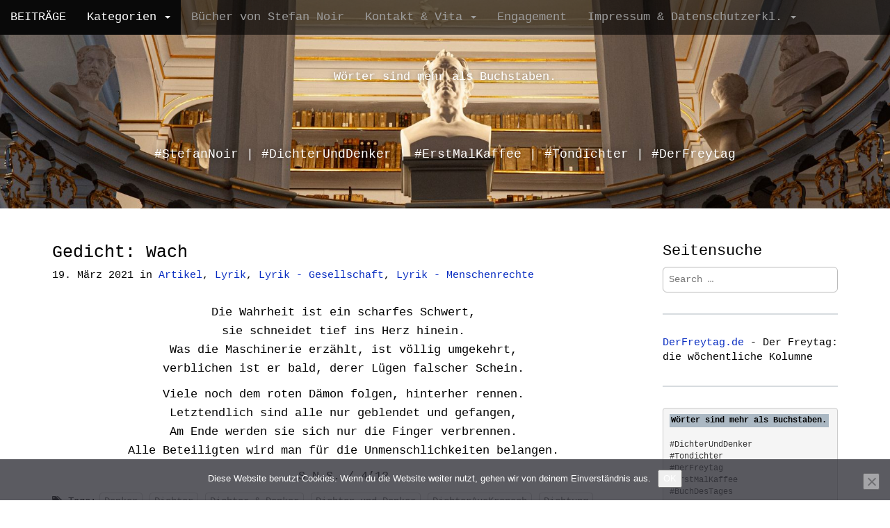

--- FILE ---
content_type: text/html; charset=UTF-8
request_url: https://blog.snoir.de/archive/4630
body_size: 16176
content:
<!DOCTYPE html>
<html lang="de">
<head>
<meta charset="UTF-8">
<meta name="viewport" content="width=device-width, initial-scale=1.0">
<link rel="profile" href="https://gmpg.org/xfn/11">
<link rel="pingback" href="https://blog.snoir.de/xmlrpc.php">
<title>Gedicht: Wach &#8211; Wörter sind mehr als Buchstaben.</title>
<meta name='robots' content='max-image-preview:large' />
<link rel="alternate" type="application/rss+xml" title="Wörter sind mehr als Buchstaben. &raquo; Feed" href="https://blog.snoir.de/feed" />
<link rel="alternate" type="application/rss+xml" title="Wörter sind mehr als Buchstaben. &raquo; Kommentar-Feed" href="https://blog.snoir.de/comments/feed" />
<link rel="alternate" type="application/rss+xml" title="Podcast Feed: StenorCast (MP3 Feed)" href="https://blog.snoir.de/feed/stenorcastsns" />
<link rel="alternate" type="application/rss+xml" title="Wörter sind mehr als Buchstaben. &raquo; Gedicht: Wach-Kommentar-Feed" href="https://blog.snoir.de/archive/4630/feed" />
<link rel="alternate" title="oEmbed (JSON)" type="application/json+oembed" href="https://blog.snoir.de/wp-json/oembed/1.0/embed?url=https%3A%2F%2Fblog.snoir.de%2Farchive%2F4630" />
<link rel="alternate" title="oEmbed (XML)" type="text/xml+oembed" href="https://blog.snoir.de/wp-json/oembed/1.0/embed?url=https%3A%2F%2Fblog.snoir.de%2Farchive%2F4630&#038;format=xml" />
<style id='wp-img-auto-sizes-contain-inline-css' type='text/css'>
img:is([sizes=auto i],[sizes^="auto," i]){contain-intrinsic-size:3000px 1500px}
/*# sourceURL=wp-img-auto-sizes-contain-inline-css */
</style>
<!-- <link rel='stylesheet' id='podlove-frontend-css-css' href='https://blog.snoir.de/wp-content/gdprpatron/hts/blog_snoir_de/wp_content/plugins/podlove_podcasting_plugin_for_wordpress/css/frontend_css.css' type='text/css' media='all' /> -->
<!-- <link rel='stylesheet' id='podlove-admin-font-css' href='https://blog.snoir.de/wp-content/gdprpatron/hts/blog_snoir_de/wp_content/plugins/podlove_podcasting_plugin_for_wordpress/css/admin_font_css.css' type='text/css' media='all' /> -->
<!-- <link rel='stylesheet' id='dashicons-css' href='https://blog.snoir.de/wp-content/gdprpatron/hts/blog_snoir_de/wp_includes/css/dashicons_min_css.css' type='text/css' media='all' /> -->
<!-- <link rel='stylesheet' id='post-views-counter-frontend-css' href='https://blog.snoir.de/wp-content/gdprpatron/hts/blog_snoir_de/wp_content/plugins/post_views_counter/css/frontend_css.css' type='text/css' media='all' /> -->
<link rel="stylesheet" type="text/css" href="//blog.snoir.de/wp-content/cache/wpfc-minified/epee2k0p/3y5op.css" media="all"/>
<style id='wp-block-library-inline-css' type='text/css'>
:root{--wp-block-synced-color:#7a00df;--wp-block-synced-color--rgb:122,0,223;--wp-bound-block-color:var(--wp-block-synced-color);--wp-editor-canvas-background:#ddd;--wp-admin-theme-color:#007cba;--wp-admin-theme-color--rgb:0,124,186;--wp-admin-theme-color-darker-10:#006ba1;--wp-admin-theme-color-darker-10--rgb:0,107,160.5;--wp-admin-theme-color-darker-20:#005a87;--wp-admin-theme-color-darker-20--rgb:0,90,135;--wp-admin-border-width-focus:2px}@media (min-resolution:192dpi){:root{--wp-admin-border-width-focus:1.5px}}.wp-element-button{cursor:pointer}:root .has-very-light-gray-background-color{background-color:#eee}:root .has-very-dark-gray-background-color{background-color:#313131}:root .has-very-light-gray-color{color:#eee}:root .has-very-dark-gray-color{color:#313131}:root .has-vivid-green-cyan-to-vivid-cyan-blue-gradient-background{background:linear-gradient(135deg,#00d084,#0693e3)}:root .has-purple-crush-gradient-background{background:linear-gradient(135deg,#34e2e4,#4721fb 50%,#ab1dfe)}:root .has-hazy-dawn-gradient-background{background:linear-gradient(135deg,#faaca8,#dad0ec)}:root .has-subdued-olive-gradient-background{background:linear-gradient(135deg,#fafae1,#67a671)}:root .has-atomic-cream-gradient-background{background:linear-gradient(135deg,#fdd79a,#004a59)}:root .has-nightshade-gradient-background{background:linear-gradient(135deg,#330968,#31cdcf)}:root .has-midnight-gradient-background{background:linear-gradient(135deg,#020381,#2874fc)}:root{--wp--preset--font-size--normal:16px;--wp--preset--font-size--huge:42px}.has-regular-font-size{font-size:1em}.has-larger-font-size{font-size:2.625em}.has-normal-font-size{font-size:var(--wp--preset--font-size--normal)}.has-huge-font-size{font-size:var(--wp--preset--font-size--huge)}.has-text-align-center{text-align:center}.has-text-align-left{text-align:left}.has-text-align-right{text-align:right}.has-fit-text{white-space:nowrap!important}#end-resizable-editor-section{display:none}.aligncenter{clear:both}.items-justified-left{justify-content:flex-start}.items-justified-center{justify-content:center}.items-justified-right{justify-content:flex-end}.items-justified-space-between{justify-content:space-between}.screen-reader-text{border:0;clip-path:inset(50%);height:1px;margin:-1px;overflow:hidden;padding:0;position:absolute;width:1px;word-wrap:normal!important}.screen-reader-text:focus{background-color:#ddd;clip-path:none;color:#444;display:block;font-size:1em;height:auto;left:5px;line-height:normal;padding:15px 23px 14px;text-decoration:none;top:5px;width:auto;z-index:100000}html :where(.has-border-color){border-style:solid}html :where([style*=border-top-color]){border-top-style:solid}html :where([style*=border-right-color]){border-right-style:solid}html :where([style*=border-bottom-color]){border-bottom-style:solid}html :where([style*=border-left-color]){border-left-style:solid}html :where([style*=border-width]){border-style:solid}html :where([style*=border-top-width]){border-top-style:solid}html :where([style*=border-right-width]){border-right-style:solid}html :where([style*=border-bottom-width]){border-bottom-style:solid}html :where([style*=border-left-width]){border-left-style:solid}html :where(img[class*=wp-image-]){height:auto;max-width:100%}:where(figure){margin:0 0 1em}html :where(.is-position-sticky){--wp-admin--admin-bar--position-offset:var(--wp-admin--admin-bar--height,0px)}@media screen and (max-width:600px){html :where(.is-position-sticky){--wp-admin--admin-bar--position-offset:0px}}
/*# sourceURL=wp-block-library-inline-css */
</style><style id='wp-block-gallery-inline-css' type='text/css'>
.blocks-gallery-grid:not(.has-nested-images),.wp-block-gallery:not(.has-nested-images){display:flex;flex-wrap:wrap;list-style-type:none;margin:0;padding:0}.blocks-gallery-grid:not(.has-nested-images) .blocks-gallery-image,.blocks-gallery-grid:not(.has-nested-images) .blocks-gallery-item,.wp-block-gallery:not(.has-nested-images) .blocks-gallery-image,.wp-block-gallery:not(.has-nested-images) .blocks-gallery-item{display:flex;flex-direction:column;flex-grow:1;justify-content:center;margin:0 1em 1em 0;position:relative;width:calc(50% - 1em)}.blocks-gallery-grid:not(.has-nested-images) .blocks-gallery-image:nth-of-type(2n),.blocks-gallery-grid:not(.has-nested-images) .blocks-gallery-item:nth-of-type(2n),.wp-block-gallery:not(.has-nested-images) .blocks-gallery-image:nth-of-type(2n),.wp-block-gallery:not(.has-nested-images) .blocks-gallery-item:nth-of-type(2n){margin-right:0}.blocks-gallery-grid:not(.has-nested-images) .blocks-gallery-image figure,.blocks-gallery-grid:not(.has-nested-images) .blocks-gallery-item figure,.wp-block-gallery:not(.has-nested-images) .blocks-gallery-image figure,.wp-block-gallery:not(.has-nested-images) .blocks-gallery-item figure{align-items:flex-end;display:flex;height:100%;justify-content:flex-start;margin:0}.blocks-gallery-grid:not(.has-nested-images) .blocks-gallery-image img,.blocks-gallery-grid:not(.has-nested-images) .blocks-gallery-item img,.wp-block-gallery:not(.has-nested-images) .blocks-gallery-image img,.wp-block-gallery:not(.has-nested-images) .blocks-gallery-item img{display:block;height:auto;max-width:100%;width:auto}.blocks-gallery-grid:not(.has-nested-images) .blocks-gallery-image figcaption,.blocks-gallery-grid:not(.has-nested-images) .blocks-gallery-item figcaption,.wp-block-gallery:not(.has-nested-images) .blocks-gallery-image figcaption,.wp-block-gallery:not(.has-nested-images) .blocks-gallery-item figcaption{background:linear-gradient(0deg,#000000b3,#0000004d 70%,#0000);bottom:0;box-sizing:border-box;color:#fff;font-size:.8em;margin:0;max-height:100%;overflow:auto;padding:3em .77em .7em;position:absolute;text-align:center;width:100%;z-index:2}.blocks-gallery-grid:not(.has-nested-images) .blocks-gallery-image figcaption img,.blocks-gallery-grid:not(.has-nested-images) .blocks-gallery-item figcaption img,.wp-block-gallery:not(.has-nested-images) .blocks-gallery-image figcaption img,.wp-block-gallery:not(.has-nested-images) .blocks-gallery-item figcaption img{display:inline}.blocks-gallery-grid:not(.has-nested-images) figcaption,.wp-block-gallery:not(.has-nested-images) figcaption{flex-grow:1}.blocks-gallery-grid:not(.has-nested-images).is-cropped .blocks-gallery-image a,.blocks-gallery-grid:not(.has-nested-images).is-cropped .blocks-gallery-image img,.blocks-gallery-grid:not(.has-nested-images).is-cropped .blocks-gallery-item a,.blocks-gallery-grid:not(.has-nested-images).is-cropped .blocks-gallery-item img,.wp-block-gallery:not(.has-nested-images).is-cropped .blocks-gallery-image a,.wp-block-gallery:not(.has-nested-images).is-cropped .blocks-gallery-image img,.wp-block-gallery:not(.has-nested-images).is-cropped .blocks-gallery-item a,.wp-block-gallery:not(.has-nested-images).is-cropped .blocks-gallery-item img{flex:1;height:100%;object-fit:cover;width:100%}.blocks-gallery-grid:not(.has-nested-images).columns-1 .blocks-gallery-image,.blocks-gallery-grid:not(.has-nested-images).columns-1 .blocks-gallery-item,.wp-block-gallery:not(.has-nested-images).columns-1 .blocks-gallery-image,.wp-block-gallery:not(.has-nested-images).columns-1 .blocks-gallery-item{margin-right:0;width:100%}@media (min-width:600px){.blocks-gallery-grid:not(.has-nested-images).columns-3 .blocks-gallery-image,.blocks-gallery-grid:not(.has-nested-images).columns-3 .blocks-gallery-item,.wp-block-gallery:not(.has-nested-images).columns-3 .blocks-gallery-image,.wp-block-gallery:not(.has-nested-images).columns-3 .blocks-gallery-item{margin-right:1em;width:calc(33.33333% - .66667em)}.blocks-gallery-grid:not(.has-nested-images).columns-4 .blocks-gallery-image,.blocks-gallery-grid:not(.has-nested-images).columns-4 .blocks-gallery-item,.wp-block-gallery:not(.has-nested-images).columns-4 .blocks-gallery-image,.wp-block-gallery:not(.has-nested-images).columns-4 .blocks-gallery-item{margin-right:1em;width:calc(25% - .75em)}.blocks-gallery-grid:not(.has-nested-images).columns-5 .blocks-gallery-image,.blocks-gallery-grid:not(.has-nested-images).columns-5 .blocks-gallery-item,.wp-block-gallery:not(.has-nested-images).columns-5 .blocks-gallery-image,.wp-block-gallery:not(.has-nested-images).columns-5 .blocks-gallery-item{margin-right:1em;width:calc(20% - .8em)}.blocks-gallery-grid:not(.has-nested-images).columns-6 .blocks-gallery-image,.blocks-gallery-grid:not(.has-nested-images).columns-6 .blocks-gallery-item,.wp-block-gallery:not(.has-nested-images).columns-6 .blocks-gallery-image,.wp-block-gallery:not(.has-nested-images).columns-6 .blocks-gallery-item{margin-right:1em;width:calc(16.66667% - .83333em)}.blocks-gallery-grid:not(.has-nested-images).columns-7 .blocks-gallery-image,.blocks-gallery-grid:not(.has-nested-images).columns-7 .blocks-gallery-item,.wp-block-gallery:not(.has-nested-images).columns-7 .blocks-gallery-image,.wp-block-gallery:not(.has-nested-images).columns-7 .blocks-gallery-item{margin-right:1em;width:calc(14.28571% - .85714em)}.blocks-gallery-grid:not(.has-nested-images).columns-8 .blocks-gallery-image,.blocks-gallery-grid:not(.has-nested-images).columns-8 .blocks-gallery-item,.wp-block-gallery:not(.has-nested-images).columns-8 .blocks-gallery-image,.wp-block-gallery:not(.has-nested-images).columns-8 .blocks-gallery-item{margin-right:1em;width:calc(12.5% - .875em)}.blocks-gallery-grid:not(.has-nested-images).columns-1 .blocks-gallery-image:nth-of-type(1n),.blocks-gallery-grid:not(.has-nested-images).columns-1 .blocks-gallery-item:nth-of-type(1n),.blocks-gallery-grid:not(.has-nested-images).columns-2 .blocks-gallery-image:nth-of-type(2n),.blocks-gallery-grid:not(.has-nested-images).columns-2 .blocks-gallery-item:nth-of-type(2n),.blocks-gallery-grid:not(.has-nested-images).columns-3 .blocks-gallery-image:nth-of-type(3n),.blocks-gallery-grid:not(.has-nested-images).columns-3 .blocks-gallery-item:nth-of-type(3n),.blocks-gallery-grid:not(.has-nested-images).columns-4 .blocks-gallery-image:nth-of-type(4n),.blocks-gallery-grid:not(.has-nested-images).columns-4 .blocks-gallery-item:nth-of-type(4n),.blocks-gallery-grid:not(.has-nested-images).columns-5 .blocks-gallery-image:nth-of-type(5n),.blocks-gallery-grid:not(.has-nested-images).columns-5 .blocks-gallery-item:nth-of-type(5n),.blocks-gallery-grid:not(.has-nested-images).columns-6 .blocks-gallery-image:nth-of-type(6n),.blocks-gallery-grid:not(.has-nested-images).columns-6 .blocks-gallery-item:nth-of-type(6n),.blocks-gallery-grid:not(.has-nested-images).columns-7 .blocks-gallery-image:nth-of-type(7n),.blocks-gallery-grid:not(.has-nested-images).columns-7 .blocks-gallery-item:nth-of-type(7n),.blocks-gallery-grid:not(.has-nested-images).columns-8 .blocks-gallery-image:nth-of-type(8n),.blocks-gallery-grid:not(.has-nested-images).columns-8 .blocks-gallery-item:nth-of-type(8n),.wp-block-gallery:not(.has-nested-images).columns-1 .blocks-gallery-image:nth-of-type(1n),.wp-block-gallery:not(.has-nested-images).columns-1 .blocks-gallery-item:nth-of-type(1n),.wp-block-gallery:not(.has-nested-images).columns-2 .blocks-gallery-image:nth-of-type(2n),.wp-block-gallery:not(.has-nested-images).columns-2 .blocks-gallery-item:nth-of-type(2n),.wp-block-gallery:not(.has-nested-images).columns-3 .blocks-gallery-image:nth-of-type(3n),.wp-block-gallery:not(.has-nested-images).columns-3 .blocks-gallery-item:nth-of-type(3n),.wp-block-gallery:not(.has-nested-images).columns-4 .blocks-gallery-image:nth-of-type(4n),.wp-block-gallery:not(.has-nested-images).columns-4 .blocks-gallery-item:nth-of-type(4n),.wp-block-gallery:not(.has-nested-images).columns-5 .blocks-gallery-image:nth-of-type(5n),.wp-block-gallery:not(.has-nested-images).columns-5 .blocks-gallery-item:nth-of-type(5n),.wp-block-gallery:not(.has-nested-images).columns-6 .blocks-gallery-image:nth-of-type(6n),.wp-block-gallery:not(.has-nested-images).columns-6 .blocks-gallery-item:nth-of-type(6n),.wp-block-gallery:not(.has-nested-images).columns-7 .blocks-gallery-image:nth-of-type(7n),.wp-block-gallery:not(.has-nested-images).columns-7 .blocks-gallery-item:nth-of-type(7n),.wp-block-gallery:not(.has-nested-images).columns-8 .blocks-gallery-image:nth-of-type(8n),.wp-block-gallery:not(.has-nested-images).columns-8 .blocks-gallery-item:nth-of-type(8n){margin-right:0}}.blocks-gallery-grid:not(.has-nested-images) .blocks-gallery-image:last-child,.blocks-gallery-grid:not(.has-nested-images) .blocks-gallery-item:last-child,.wp-block-gallery:not(.has-nested-images) .blocks-gallery-image:last-child,.wp-block-gallery:not(.has-nested-images) .blocks-gallery-item:last-child{margin-right:0}.blocks-gallery-grid:not(.has-nested-images).alignleft,.blocks-gallery-grid:not(.has-nested-images).alignright,.wp-block-gallery:not(.has-nested-images).alignleft,.wp-block-gallery:not(.has-nested-images).alignright{max-width:420px;width:100%}.blocks-gallery-grid:not(.has-nested-images).aligncenter .blocks-gallery-item figure,.wp-block-gallery:not(.has-nested-images).aligncenter .blocks-gallery-item figure{justify-content:center}.wp-block-gallery:not(.is-cropped) .blocks-gallery-item{align-self:flex-start}figure.wp-block-gallery.has-nested-images{align-items:normal}.wp-block-gallery.has-nested-images figure.wp-block-image:not(#individual-image){margin:0;width:calc(50% - var(--wp--style--unstable-gallery-gap, 16px)/2)}.wp-block-gallery.has-nested-images figure.wp-block-image{box-sizing:border-box;display:flex;flex-direction:column;flex-grow:1;justify-content:center;max-width:100%;position:relative}.wp-block-gallery.has-nested-images figure.wp-block-image>a,.wp-block-gallery.has-nested-images figure.wp-block-image>div{flex-direction:column;flex-grow:1;margin:0}.wp-block-gallery.has-nested-images figure.wp-block-image img{display:block;height:auto;max-width:100%!important;width:auto}.wp-block-gallery.has-nested-images figure.wp-block-image figcaption,.wp-block-gallery.has-nested-images figure.wp-block-image:has(figcaption):before{bottom:0;left:0;max-height:100%;position:absolute;right:0}.wp-block-gallery.has-nested-images figure.wp-block-image:has(figcaption):before{backdrop-filter:blur(3px);content:"";height:100%;-webkit-mask-image:linear-gradient(0deg,#000 20%,#0000);mask-image:linear-gradient(0deg,#000 20%,#0000);max-height:40%;pointer-events:none}.wp-block-gallery.has-nested-images figure.wp-block-image figcaption{box-sizing:border-box;color:#fff;font-size:13px;margin:0;overflow:auto;padding:1em;text-align:center;text-shadow:0 0 1.5px #000}.wp-block-gallery.has-nested-images figure.wp-block-image figcaption::-webkit-scrollbar{height:12px;width:12px}.wp-block-gallery.has-nested-images figure.wp-block-image figcaption::-webkit-scrollbar-track{background-color:initial}.wp-block-gallery.has-nested-images figure.wp-block-image figcaption::-webkit-scrollbar-thumb{background-clip:padding-box;background-color:initial;border:3px solid #0000;border-radius:8px}.wp-block-gallery.has-nested-images figure.wp-block-image figcaption:focus-within::-webkit-scrollbar-thumb,.wp-block-gallery.has-nested-images figure.wp-block-image figcaption:focus::-webkit-scrollbar-thumb,.wp-block-gallery.has-nested-images figure.wp-block-image figcaption:hover::-webkit-scrollbar-thumb{background-color:#fffc}.wp-block-gallery.has-nested-images figure.wp-block-image figcaption{scrollbar-color:#0000 #0000;scrollbar-gutter:stable both-edges;scrollbar-width:thin}.wp-block-gallery.has-nested-images figure.wp-block-image figcaption:focus,.wp-block-gallery.has-nested-images figure.wp-block-image figcaption:focus-within,.wp-block-gallery.has-nested-images figure.wp-block-image figcaption:hover{scrollbar-color:#fffc #0000}.wp-block-gallery.has-nested-images figure.wp-block-image figcaption{will-change:transform}@media (hover:none){.wp-block-gallery.has-nested-images figure.wp-block-image figcaption{scrollbar-color:#fffc #0000}}.wp-block-gallery.has-nested-images figure.wp-block-image figcaption{background:linear-gradient(0deg,#0006,#0000)}.wp-block-gallery.has-nested-images figure.wp-block-image figcaption img{display:inline}.wp-block-gallery.has-nested-images figure.wp-block-image figcaption a{color:inherit}.wp-block-gallery.has-nested-images figure.wp-block-image.has-custom-border img{box-sizing:border-box}.wp-block-gallery.has-nested-images figure.wp-block-image.has-custom-border>a,.wp-block-gallery.has-nested-images figure.wp-block-image.has-custom-border>div,.wp-block-gallery.has-nested-images figure.wp-block-image.is-style-rounded>a,.wp-block-gallery.has-nested-images figure.wp-block-image.is-style-rounded>div{flex:1 1 auto}.wp-block-gallery.has-nested-images figure.wp-block-image.has-custom-border figcaption,.wp-block-gallery.has-nested-images figure.wp-block-image.is-style-rounded figcaption{background:none;color:inherit;flex:initial;margin:0;padding:10px 10px 9px;position:relative;text-shadow:none}.wp-block-gallery.has-nested-images figure.wp-block-image.has-custom-border:before,.wp-block-gallery.has-nested-images figure.wp-block-image.is-style-rounded:before{content:none}.wp-block-gallery.has-nested-images figcaption{flex-basis:100%;flex-grow:1;text-align:center}.wp-block-gallery.has-nested-images:not(.is-cropped) figure.wp-block-image:not(#individual-image){margin-bottom:auto;margin-top:0}.wp-block-gallery.has-nested-images.is-cropped figure.wp-block-image:not(#individual-image){align-self:inherit}.wp-block-gallery.has-nested-images.is-cropped figure.wp-block-image:not(#individual-image)>a,.wp-block-gallery.has-nested-images.is-cropped figure.wp-block-image:not(#individual-image)>div:not(.components-drop-zone){display:flex}.wp-block-gallery.has-nested-images.is-cropped figure.wp-block-image:not(#individual-image) a,.wp-block-gallery.has-nested-images.is-cropped figure.wp-block-image:not(#individual-image) img{flex:1 0 0%;height:100%;object-fit:cover;width:100%}.wp-block-gallery.has-nested-images.columns-1 figure.wp-block-image:not(#individual-image){width:100%}@media (min-width:600px){.wp-block-gallery.has-nested-images.columns-3 figure.wp-block-image:not(#individual-image){width:calc(33.33333% - var(--wp--style--unstable-gallery-gap, 16px)*.66667)}.wp-block-gallery.has-nested-images.columns-4 figure.wp-block-image:not(#individual-image){width:calc(25% - var(--wp--style--unstable-gallery-gap, 16px)*.75)}.wp-block-gallery.has-nested-images.columns-5 figure.wp-block-image:not(#individual-image){width:calc(20% - var(--wp--style--unstable-gallery-gap, 16px)*.8)}.wp-block-gallery.has-nested-images.columns-6 figure.wp-block-image:not(#individual-image){width:calc(16.66667% - var(--wp--style--unstable-gallery-gap, 16px)*.83333)}.wp-block-gallery.has-nested-images.columns-7 figure.wp-block-image:not(#individual-image){width:calc(14.28571% - var(--wp--style--unstable-gallery-gap, 16px)*.85714)}.wp-block-gallery.has-nested-images.columns-8 figure.wp-block-image:not(#individual-image){width:calc(12.5% - var(--wp--style--unstable-gallery-gap, 16px)*.875)}.wp-block-gallery.has-nested-images.columns-default figure.wp-block-image:not(#individual-image){width:calc(33.33% - var(--wp--style--unstable-gallery-gap, 16px)*.66667)}.wp-block-gallery.has-nested-images.columns-default figure.wp-block-image:not(#individual-image):first-child:nth-last-child(2),.wp-block-gallery.has-nested-images.columns-default figure.wp-block-image:not(#individual-image):first-child:nth-last-child(2)~figure.wp-block-image:not(#individual-image){width:calc(50% - var(--wp--style--unstable-gallery-gap, 16px)*.5)}.wp-block-gallery.has-nested-images.columns-default figure.wp-block-image:not(#individual-image):first-child:last-child{width:100%}}.wp-block-gallery.has-nested-images.alignleft,.wp-block-gallery.has-nested-images.alignright{max-width:420px;width:100%}.wp-block-gallery.has-nested-images.aligncenter{justify-content:center}
/*# sourceURL=https://blog.snoir.de/wp-includes/blocks/gallery/style.min.css */
</style>
<style id='wp-block-image-inline-css' type='text/css'>
.wp-block-image>a,.wp-block-image>figure>a{display:inline-block}.wp-block-image img{box-sizing:border-box;height:auto;max-width:100%;vertical-align:bottom}@media not (prefers-reduced-motion){.wp-block-image img.hide{visibility:hidden}.wp-block-image img.show{animation:show-content-image .4s}}.wp-block-image[style*=border-radius] img,.wp-block-image[style*=border-radius]>a{border-radius:inherit}.wp-block-image.has-custom-border img{box-sizing:border-box}.wp-block-image.aligncenter{text-align:center}.wp-block-image.alignfull>a,.wp-block-image.alignwide>a{width:100%}.wp-block-image.alignfull img,.wp-block-image.alignwide img{height:auto;width:100%}.wp-block-image .aligncenter,.wp-block-image .alignleft,.wp-block-image .alignright,.wp-block-image.aligncenter,.wp-block-image.alignleft,.wp-block-image.alignright{display:table}.wp-block-image .aligncenter>figcaption,.wp-block-image .alignleft>figcaption,.wp-block-image .alignright>figcaption,.wp-block-image.aligncenter>figcaption,.wp-block-image.alignleft>figcaption,.wp-block-image.alignright>figcaption{caption-side:bottom;display:table-caption}.wp-block-image .alignleft{float:left;margin:.5em 1em .5em 0}.wp-block-image .alignright{float:right;margin:.5em 0 .5em 1em}.wp-block-image .aligncenter{margin-left:auto;margin-right:auto}.wp-block-image :where(figcaption){margin-bottom:1em;margin-top:.5em}.wp-block-image.is-style-circle-mask img{border-radius:9999px}@supports ((-webkit-mask-image:none) or (mask-image:none)) or (-webkit-mask-image:none){.wp-block-image.is-style-circle-mask img{border-radius:0;-webkit-mask-image:url('data:image/svg+xml;utf8,<svg viewBox="0 0 100 100" xmlns="http://www.w3.org/2000/svg"><circle cx="50" cy="50" r="50"/></svg>');mask-image:url('data:image/svg+xml;utf8,<svg viewBox="0 0 100 100" xmlns="http://www.w3.org/2000/svg"><circle cx="50" cy="50" r="50"/></svg>');mask-mode:alpha;-webkit-mask-position:center;mask-position:center;-webkit-mask-repeat:no-repeat;mask-repeat:no-repeat;-webkit-mask-size:contain;mask-size:contain}}:root :where(.wp-block-image.is-style-rounded img,.wp-block-image .is-style-rounded img){border-radius:9999px}.wp-block-image figure{margin:0}.wp-lightbox-container{display:flex;flex-direction:column;position:relative}.wp-lightbox-container img{cursor:zoom-in}.wp-lightbox-container img:hover+button{opacity:1}.wp-lightbox-container button{align-items:center;backdrop-filter:blur(16px) saturate(180%);background-color:#5a5a5a40;border:none;border-radius:4px;cursor:zoom-in;display:flex;height:20px;justify-content:center;opacity:0;padding:0;position:absolute;right:16px;text-align:center;top:16px;width:20px;z-index:100}@media not (prefers-reduced-motion){.wp-lightbox-container button{transition:opacity .2s ease}}.wp-lightbox-container button:focus-visible{outline:3px auto #5a5a5a40;outline:3px auto -webkit-focus-ring-color;outline-offset:3px}.wp-lightbox-container button:hover{cursor:pointer;opacity:1}.wp-lightbox-container button:focus{opacity:1}.wp-lightbox-container button:focus,.wp-lightbox-container button:hover,.wp-lightbox-container button:not(:hover):not(:active):not(.has-background){background-color:#5a5a5a40;border:none}.wp-lightbox-overlay{box-sizing:border-box;cursor:zoom-out;height:100vh;left:0;overflow:hidden;position:fixed;top:0;visibility:hidden;width:100%;z-index:100000}.wp-lightbox-overlay .close-button{align-items:center;cursor:pointer;display:flex;justify-content:center;min-height:40px;min-width:40px;padding:0;position:absolute;right:calc(env(safe-area-inset-right) + 16px);top:calc(env(safe-area-inset-top) + 16px);z-index:5000000}.wp-lightbox-overlay .close-button:focus,.wp-lightbox-overlay .close-button:hover,.wp-lightbox-overlay .close-button:not(:hover):not(:active):not(.has-background){background:none;border:none}.wp-lightbox-overlay .lightbox-image-container{height:var(--wp--lightbox-container-height);left:50%;overflow:hidden;position:absolute;top:50%;transform:translate(-50%,-50%);transform-origin:top left;width:var(--wp--lightbox-container-width);z-index:9999999999}.wp-lightbox-overlay .wp-block-image{align-items:center;box-sizing:border-box;display:flex;height:100%;justify-content:center;margin:0;position:relative;transform-origin:0 0;width:100%;z-index:3000000}.wp-lightbox-overlay .wp-block-image img{height:var(--wp--lightbox-image-height);min-height:var(--wp--lightbox-image-height);min-width:var(--wp--lightbox-image-width);width:var(--wp--lightbox-image-width)}.wp-lightbox-overlay .wp-block-image figcaption{display:none}.wp-lightbox-overlay button{background:none;border:none}.wp-lightbox-overlay .scrim{background-color:#fff;height:100%;opacity:.9;position:absolute;width:100%;z-index:2000000}.wp-lightbox-overlay.active{visibility:visible}@media not (prefers-reduced-motion){.wp-lightbox-overlay.active{animation:turn-on-visibility .25s both}.wp-lightbox-overlay.active img{animation:turn-on-visibility .35s both}.wp-lightbox-overlay.show-closing-animation:not(.active){animation:turn-off-visibility .35s both}.wp-lightbox-overlay.show-closing-animation:not(.active) img{animation:turn-off-visibility .25s both}.wp-lightbox-overlay.zoom.active{animation:none;opacity:1;visibility:visible}.wp-lightbox-overlay.zoom.active .lightbox-image-container{animation:lightbox-zoom-in .4s}.wp-lightbox-overlay.zoom.active .lightbox-image-container img{animation:none}.wp-lightbox-overlay.zoom.active .scrim{animation:turn-on-visibility .4s forwards}.wp-lightbox-overlay.zoom.show-closing-animation:not(.active){animation:none}.wp-lightbox-overlay.zoom.show-closing-animation:not(.active) .lightbox-image-container{animation:lightbox-zoom-out .4s}.wp-lightbox-overlay.zoom.show-closing-animation:not(.active) .lightbox-image-container img{animation:none}.wp-lightbox-overlay.zoom.show-closing-animation:not(.active) .scrim{animation:turn-off-visibility .4s forwards}}@keyframes show-content-image{0%{visibility:hidden}99%{visibility:hidden}to{visibility:visible}}@keyframes turn-on-visibility{0%{opacity:0}to{opacity:1}}@keyframes turn-off-visibility{0%{opacity:1;visibility:visible}99%{opacity:0;visibility:visible}to{opacity:0;visibility:hidden}}@keyframes lightbox-zoom-in{0%{transform:translate(calc((-100vw + var(--wp--lightbox-scrollbar-width))/2 + var(--wp--lightbox-initial-left-position)),calc(-50vh + var(--wp--lightbox-initial-top-position))) scale(var(--wp--lightbox-scale))}to{transform:translate(-50%,-50%) scale(1)}}@keyframes lightbox-zoom-out{0%{transform:translate(-50%,-50%) scale(1);visibility:visible}99%{visibility:visible}to{transform:translate(calc((-100vw + var(--wp--lightbox-scrollbar-width))/2 + var(--wp--lightbox-initial-left-position)),calc(-50vh + var(--wp--lightbox-initial-top-position))) scale(var(--wp--lightbox-scale));visibility:hidden}}
/*# sourceURL=https://blog.snoir.de/wp-includes/blocks/image/style.min.css */
</style>
<style id='wp-block-paragraph-inline-css' type='text/css'>
.is-small-text{font-size:.875em}.is-regular-text{font-size:1em}.is-large-text{font-size:2.25em}.is-larger-text{font-size:3em}.has-drop-cap:not(:focus):first-letter{float:left;font-size:8.4em;font-style:normal;font-weight:100;line-height:.68;margin:.05em .1em 0 0;text-transform:uppercase}body.rtl .has-drop-cap:not(:focus):first-letter{float:none;margin-left:.1em}p.has-drop-cap.has-background{overflow:hidden}:root :where(p.has-background){padding:1.25em 2.375em}:where(p.has-text-color:not(.has-link-color)) a{color:inherit}p.has-text-align-left[style*="writing-mode:vertical-lr"],p.has-text-align-right[style*="writing-mode:vertical-rl"]{rotate:180deg}
/*# sourceURL=https://blog.snoir.de/wp-includes/blocks/paragraph/style.min.css */
</style>
<style id='wp-block-separator-inline-css' type='text/css'>
@charset "UTF-8";.wp-block-separator{border:none;border-top:2px solid}:root :where(.wp-block-separator.is-style-dots){height:auto;line-height:1;text-align:center}:root :where(.wp-block-separator.is-style-dots):before{color:currentColor;content:"···";font-family:serif;font-size:1.5em;letter-spacing:2em;padding-left:2em}.wp-block-separator.is-style-dots{background:none!important;border:none!important}
/*# sourceURL=https://blog.snoir.de/wp-includes/blocks/separator/style.min.css */
</style>
<style id='wp-block-verse-inline-css' type='text/css'>
pre.wp-block-verse{overflow:auto;white-space:pre-wrap}:where(pre.wp-block-verse){font-family:inherit}
/*# sourceURL=https://blog.snoir.de/wp-includes/blocks/verse/style.min.css */
</style>
<style id='global-styles-inline-css' type='text/css'>
:root{--wp--preset--aspect-ratio--square: 1;--wp--preset--aspect-ratio--4-3: 4/3;--wp--preset--aspect-ratio--3-4: 3/4;--wp--preset--aspect-ratio--3-2: 3/2;--wp--preset--aspect-ratio--2-3: 2/3;--wp--preset--aspect-ratio--16-9: 16/9;--wp--preset--aspect-ratio--9-16: 9/16;--wp--preset--color--black: #000000;--wp--preset--color--cyan-bluish-gray: #abb8c3;--wp--preset--color--white: #ffffff;--wp--preset--color--pale-pink: #f78da7;--wp--preset--color--vivid-red: #cf2e2e;--wp--preset--color--luminous-vivid-orange: #ff6900;--wp--preset--color--luminous-vivid-amber: #fcb900;--wp--preset--color--light-green-cyan: #7bdcb5;--wp--preset--color--vivid-green-cyan: #00d084;--wp--preset--color--pale-cyan-blue: #8ed1fc;--wp--preset--color--vivid-cyan-blue: #0693e3;--wp--preset--color--vivid-purple: #9b51e0;--wp--preset--gradient--vivid-cyan-blue-to-vivid-purple: linear-gradient(135deg,rgb(6,147,227) 0%,rgb(155,81,224) 100%);--wp--preset--gradient--light-green-cyan-to-vivid-green-cyan: linear-gradient(135deg,rgb(122,220,180) 0%,rgb(0,208,130) 100%);--wp--preset--gradient--luminous-vivid-amber-to-luminous-vivid-orange: linear-gradient(135deg,rgb(252,185,0) 0%,rgb(255,105,0) 100%);--wp--preset--gradient--luminous-vivid-orange-to-vivid-red: linear-gradient(135deg,rgb(255,105,0) 0%,rgb(207,46,46) 100%);--wp--preset--gradient--very-light-gray-to-cyan-bluish-gray: linear-gradient(135deg,rgb(238,238,238) 0%,rgb(169,184,195) 100%);--wp--preset--gradient--cool-to-warm-spectrum: linear-gradient(135deg,rgb(74,234,220) 0%,rgb(151,120,209) 20%,rgb(207,42,186) 40%,rgb(238,44,130) 60%,rgb(251,105,98) 80%,rgb(254,248,76) 100%);--wp--preset--gradient--blush-light-purple: linear-gradient(135deg,rgb(255,206,236) 0%,rgb(152,150,240) 100%);--wp--preset--gradient--blush-bordeaux: linear-gradient(135deg,rgb(254,205,165) 0%,rgb(254,45,45) 50%,rgb(107,0,62) 100%);--wp--preset--gradient--luminous-dusk: linear-gradient(135deg,rgb(255,203,112) 0%,rgb(199,81,192) 50%,rgb(65,88,208) 100%);--wp--preset--gradient--pale-ocean: linear-gradient(135deg,rgb(255,245,203) 0%,rgb(182,227,212) 50%,rgb(51,167,181) 100%);--wp--preset--gradient--electric-grass: linear-gradient(135deg,rgb(202,248,128) 0%,rgb(113,206,126) 100%);--wp--preset--gradient--midnight: linear-gradient(135deg,rgb(2,3,129) 0%,rgb(40,116,252) 100%);--wp--preset--font-size--small: 13px;--wp--preset--font-size--medium: 20px;--wp--preset--font-size--large: 36px;--wp--preset--font-size--x-large: 42px;--wp--preset--spacing--20: 0.44rem;--wp--preset--spacing--30: 0.67rem;--wp--preset--spacing--40: 1rem;--wp--preset--spacing--50: 1.5rem;--wp--preset--spacing--60: 2.25rem;--wp--preset--spacing--70: 3.38rem;--wp--preset--spacing--80: 5.06rem;--wp--preset--shadow--natural: 6px 6px 9px rgba(0, 0, 0, 0.2);--wp--preset--shadow--deep: 12px 12px 50px rgba(0, 0, 0, 0.4);--wp--preset--shadow--sharp: 6px 6px 0px rgba(0, 0, 0, 0.2);--wp--preset--shadow--outlined: 6px 6px 0px -3px rgb(255, 255, 255), 6px 6px rgb(0, 0, 0);--wp--preset--shadow--crisp: 6px 6px 0px rgb(0, 0, 0);}:where(.is-layout-flex){gap: 0.5em;}:where(.is-layout-grid){gap: 0.5em;}body .is-layout-flex{display: flex;}.is-layout-flex{flex-wrap: wrap;align-items: center;}.is-layout-flex > :is(*, div){margin: 0;}body .is-layout-grid{display: grid;}.is-layout-grid > :is(*, div){margin: 0;}:where(.wp-block-columns.is-layout-flex){gap: 2em;}:where(.wp-block-columns.is-layout-grid){gap: 2em;}:where(.wp-block-post-template.is-layout-flex){gap: 1.25em;}:where(.wp-block-post-template.is-layout-grid){gap: 1.25em;}.has-black-color{color: var(--wp--preset--color--black) !important;}.has-cyan-bluish-gray-color{color: var(--wp--preset--color--cyan-bluish-gray) !important;}.has-white-color{color: var(--wp--preset--color--white) !important;}.has-pale-pink-color{color: var(--wp--preset--color--pale-pink) !important;}.has-vivid-red-color{color: var(--wp--preset--color--vivid-red) !important;}.has-luminous-vivid-orange-color{color: var(--wp--preset--color--luminous-vivid-orange) !important;}.has-luminous-vivid-amber-color{color: var(--wp--preset--color--luminous-vivid-amber) !important;}.has-light-green-cyan-color{color: var(--wp--preset--color--light-green-cyan) !important;}.has-vivid-green-cyan-color{color: var(--wp--preset--color--vivid-green-cyan) !important;}.has-pale-cyan-blue-color{color: var(--wp--preset--color--pale-cyan-blue) !important;}.has-vivid-cyan-blue-color{color: var(--wp--preset--color--vivid-cyan-blue) !important;}.has-vivid-purple-color{color: var(--wp--preset--color--vivid-purple) !important;}.has-black-background-color{background-color: var(--wp--preset--color--black) !important;}.has-cyan-bluish-gray-background-color{background-color: var(--wp--preset--color--cyan-bluish-gray) !important;}.has-white-background-color{background-color: var(--wp--preset--color--white) !important;}.has-pale-pink-background-color{background-color: var(--wp--preset--color--pale-pink) !important;}.has-vivid-red-background-color{background-color: var(--wp--preset--color--vivid-red) !important;}.has-luminous-vivid-orange-background-color{background-color: var(--wp--preset--color--luminous-vivid-orange) !important;}.has-luminous-vivid-amber-background-color{background-color: var(--wp--preset--color--luminous-vivid-amber) !important;}.has-light-green-cyan-background-color{background-color: var(--wp--preset--color--light-green-cyan) !important;}.has-vivid-green-cyan-background-color{background-color: var(--wp--preset--color--vivid-green-cyan) !important;}.has-pale-cyan-blue-background-color{background-color: var(--wp--preset--color--pale-cyan-blue) !important;}.has-vivid-cyan-blue-background-color{background-color: var(--wp--preset--color--vivid-cyan-blue) !important;}.has-vivid-purple-background-color{background-color: var(--wp--preset--color--vivid-purple) !important;}.has-black-border-color{border-color: var(--wp--preset--color--black) !important;}.has-cyan-bluish-gray-border-color{border-color: var(--wp--preset--color--cyan-bluish-gray) !important;}.has-white-border-color{border-color: var(--wp--preset--color--white) !important;}.has-pale-pink-border-color{border-color: var(--wp--preset--color--pale-pink) !important;}.has-vivid-red-border-color{border-color: var(--wp--preset--color--vivid-red) !important;}.has-luminous-vivid-orange-border-color{border-color: var(--wp--preset--color--luminous-vivid-orange) !important;}.has-luminous-vivid-amber-border-color{border-color: var(--wp--preset--color--luminous-vivid-amber) !important;}.has-light-green-cyan-border-color{border-color: var(--wp--preset--color--light-green-cyan) !important;}.has-vivid-green-cyan-border-color{border-color: var(--wp--preset--color--vivid-green-cyan) !important;}.has-pale-cyan-blue-border-color{border-color: var(--wp--preset--color--pale-cyan-blue) !important;}.has-vivid-cyan-blue-border-color{border-color: var(--wp--preset--color--vivid-cyan-blue) !important;}.has-vivid-purple-border-color{border-color: var(--wp--preset--color--vivid-purple) !important;}.has-vivid-cyan-blue-to-vivid-purple-gradient-background{background: var(--wp--preset--gradient--vivid-cyan-blue-to-vivid-purple) !important;}.has-light-green-cyan-to-vivid-green-cyan-gradient-background{background: var(--wp--preset--gradient--light-green-cyan-to-vivid-green-cyan) !important;}.has-luminous-vivid-amber-to-luminous-vivid-orange-gradient-background{background: var(--wp--preset--gradient--luminous-vivid-amber-to-luminous-vivid-orange) !important;}.has-luminous-vivid-orange-to-vivid-red-gradient-background{background: var(--wp--preset--gradient--luminous-vivid-orange-to-vivid-red) !important;}.has-very-light-gray-to-cyan-bluish-gray-gradient-background{background: var(--wp--preset--gradient--very-light-gray-to-cyan-bluish-gray) !important;}.has-cool-to-warm-spectrum-gradient-background{background: var(--wp--preset--gradient--cool-to-warm-spectrum) !important;}.has-blush-light-purple-gradient-background{background: var(--wp--preset--gradient--blush-light-purple) !important;}.has-blush-bordeaux-gradient-background{background: var(--wp--preset--gradient--blush-bordeaux) !important;}.has-luminous-dusk-gradient-background{background: var(--wp--preset--gradient--luminous-dusk) !important;}.has-pale-ocean-gradient-background{background: var(--wp--preset--gradient--pale-ocean) !important;}.has-electric-grass-gradient-background{background: var(--wp--preset--gradient--electric-grass) !important;}.has-midnight-gradient-background{background: var(--wp--preset--gradient--midnight) !important;}.has-small-font-size{font-size: var(--wp--preset--font-size--small) !important;}.has-medium-font-size{font-size: var(--wp--preset--font-size--medium) !important;}.has-large-font-size{font-size: var(--wp--preset--font-size--large) !important;}.has-x-large-font-size{font-size: var(--wp--preset--font-size--x-large) !important;}
/*# sourceURL=global-styles-inline-css */
</style>
<style id='core-block-supports-inline-css' type='text/css'>
.wp-block-gallery.wp-block-gallery-1{--wp--style--unstable-gallery-gap:var( --wp--style--gallery-gap-default, var( --gallery-block--gutter-size, var( --wp--style--block-gap, 0.5em ) ) );gap:var( --wp--style--gallery-gap-default, var( --gallery-block--gutter-size, var( --wp--style--block-gap, 0.5em ) ) );}.wp-block-gallery.wp-block-gallery-2{--wp--style--unstable-gallery-gap:var( --wp--style--gallery-gap-default, var( --gallery-block--gutter-size, var( --wp--style--block-gap, 0.5em ) ) );gap:var( --wp--style--gallery-gap-default, var( --gallery-block--gutter-size, var( --wp--style--block-gap, 0.5em ) ) );}.wp-block-gallery.wp-block-gallery-3{--wp--style--unstable-gallery-gap:var( --wp--style--gallery-gap-default, var( --gallery-block--gutter-size, var( --wp--style--block-gap, 0.5em ) ) );gap:var( --wp--style--gallery-gap-default, var( --gallery-block--gutter-size, var( --wp--style--block-gap, 0.5em ) ) );}
/*# sourceURL=core-block-supports-inline-css */
</style>
<style id='classic-theme-styles-inline-css' type='text/css'>
/*! This file is auto-generated */
.wp-block-button__link{color:#fff;background-color:#32373c;border-radius:9999px;box-shadow:none;text-decoration:none;padding:calc(.667em + 2px) calc(1.333em + 2px);font-size:1.125em}.wp-block-file__button{background:#32373c;color:#fff;text-decoration:none}
/*# sourceURL=/wp-includes/css/classic-themes.min.css */
</style>
<!-- <link rel='stylesheet' id='cookie-notice-front-css' href='https://blog.snoir.de/wp-content/gdprpatron/hts/blog_snoir_de/wp_content/plugins/cookie_notice/css/front_min_css.css' type='text/css' media='all' /> -->
<!-- <link rel='stylesheet' id='topbar-css' href='https://blog.snoir.de/wp-content/gdprpatron/hts/blog_snoir_de/wp_content/plugins/top_bar/inc/_/css/topbar_style_css.css' type='text/css' media='all' /> -->
<!-- <link rel='stylesheet' id='theme_stylesheet-css' href='https://blog.snoir.de/wp-content/gdprpatron/hts/blog_snoir_de/wp_content/themes/arcade/style_css.css' type='text/css' media='all' /> -->
<!-- <link rel='stylesheet' id='font_awesome-css' href='https://blog.snoir.de/wp-content/gdprpatron/hts/blog_snoir_de/wp_content/themes/arcade/library/css/font_awesome_css.css' type='text/css' media='all' /> -->
<link rel="stylesheet" type="text/css" href="//blog.snoir.de/wp-content/cache/wpfc-minified/335e79vf/dmh87.css" media="all"/>
<script type="text/javascript" id="cookie-notice-front-js-before">
/* <![CDATA[ */
var cnArgs = {"ajaxUrl":"https:\/\/blog.snoir.de\/wp-admin\/admin-ajax.php","nonce":"89c8d21143","hideEffect":"slide","position":"bottom","onScroll":false,"onScrollOffset":100,"onClick":false,"cookieName":"cookie_notice_accepted","cookieTime":604800,"cookieTimeRejected":86400,"globalCookie":false,"redirection":true,"cache":false,"revokeCookies":false,"revokeCookiesOpt":"automatic"};
//# sourceURL=cookie-notice-front-js-before
/* ]]> */
</script>
<script src='//blog.snoir.de/wp-content/cache/wpfc-minified/mkxday6e/28bs3.js' type="text/javascript"></script>
<!-- <script type="text/javascript" src="https://blog.snoir.de/wp-content/gdprpatron/hts/blog_snoir_de/wp_content/plugins/cookie_notice/js/front_min_js.js" id="cookie-notice-front-js"></script> -->
<!-- <script type="text/javascript" src="https://blog.snoir.de/wp-content/gdprpatron/hts/blog_snoir_de/wp_includes/js/jquery/jquery_min_js.js" id="jquery-core-js"></script> -->
<!-- <script type="text/javascript" src="https://blog.snoir.de/wp-content/gdprpatron/hts/blog_snoir_de/wp_includes/js/jquery/jquery_migrate_min_js.js" id="jquery-migrate-js"></script> -->
<script type="text/javascript" id="topbar_frontjs-js-extra">
/* <![CDATA[ */
var tpbr_settings = {"fixed":"notfixed","user_who":"notloggedin","guests_or_users":"all","message":"Link-Tipp des Tages","status":"inactive","yn_button":"button","color":"#4c4c4c","button_text":"klick","button_url":"https://blog.snoir.de/archive/6641","button_behavior":"samewindow","is_admin_bar":"no","detect_sticky":"1"};
//# sourceURL=topbar_frontjs-js-extra
/* ]]> */
</script>
<script src='//blog.snoir.de/wp-content/cache/wpfc-minified/7c8m78gq/fjcj9.js' type="text/javascript"></script>
<!-- <script type="text/javascript" src="https://blog.snoir.de/wp-content/gdprpatron/hts/blog_snoir_de/wp_content/plugins/top_bar/inc/_/js/tpbr_front_min_js.js" id="topbar_frontjs-js"></script> -->
<!-- <script type="text/javascript" src="https://blog.snoir.de/wp-content/gdprpatron/hts/blog_snoir_de/wp_content/plugins/podlove_podcasting_plugin_for_wordpress/lib/modules/podlove_web_player/player_v4/dist/embed_js.js" id="podlove-player4-embed-js"></script> -->
<!-- <script type="text/javascript" src="https://blog.snoir.de/wp-content/gdprpatron/hts/blog_snoir_de/wp_content/plugins/podlove_podcasting_plugin_for_wordpress/lib/modules/podlove_web_player/player_v4/pwp4_js.js" id="podlove-pwp4-player-js"></script> -->
<link rel="https://api.w.org/" href="https://blog.snoir.de/wp-json/" /><link rel="alternate" title="JSON" type="application/json" href="https://blog.snoir.de/wp-json/wp/v2/posts/4630" /><link rel="EditURI" type="application/rsd+xml" title="RSD" href="https://blog.snoir.de/xmlrpc.php?rsd" />
<meta name="generator" content="WordPress 6.9" />
<link rel="canonical" href="https://blog.snoir.de/archive/4630" />
<link rel='shortlink' href='https://blog.snoir.de/?p=4630' />
<!-- Analytics by WP Statistics - https://wp-statistics.com -->
<style>
.container { max-width: 1170px; }
a, .page-header .navigation a { color: #072cc1; }
a:hover { color: #303030; }
body { font-family: "Courier New", Courier, monospace; font-weight: normal; font-size: 17px; }
#site-title a { font-family: "Courier New", Courier, monospace; font-weight: normal; }
.only-on-home.no-fittext #site-title a { font-size: 39px; }
main, #home-page-widgets, .home-jumbotron, #site-navigation { color: #000000; }
h1, h2, h3, h4, h5, h6, h1 a, h2 a, h3 a, h4 a, h5 a, h6 a { color: #000000; font-family: "Courier New", Courier, monospace; font-weight: normal; }
.entry-title, .entry-title a { font-family: "Courier New", Courier, monospace; font-weight: normal; font-size: 25px; }
.entry-meta, .entry-meta a { font-family: "Courier New", Courier, monospace; font-weight: normal; font-size: 15px; }
</style>
<link rel="icon" href="https://blog.snoir.de/wp-content/uploads/2023/06/cropped-SchillerSchreibtisch2_web-32x32.png" sizes="32x32" />
<link rel="icon" href="https://blog.snoir.de/wp-content/uploads/2023/06/cropped-SchillerSchreibtisch2_web-192x192.png" sizes="192x192" />
<link rel="apple-touch-icon" href="https://blog.snoir.de/wp-content/uploads/2023/06/cropped-SchillerSchreibtisch2_web-180x180.png" />
<meta name="msapplication-TileImage" content="https://blog.snoir.de/wp-content/uploads/2023/06/cropped-SchillerSchreibtisch2_web-270x270.png" />
</head>
<body data-rsssl=1 class="wp-singular post-template-default single single-post postid-4630 single-format-standard wp-theme-arcade cookies-not-set">
<div id="page">
<header id="header">
<nav id="site-navigation" class="navbar navbar-inverse navbar-fixed-top" role="navigation">
<div class="sr-only">Main menu</div>
<a class="sr-only" href="#primary" title="Skip to content">Skip to content</a>
<div class="navbar-header">
<button type="button" class="navbar-toggle" data-toggle="collapse" data-target=".navbar-collapse">
<span class="icon-bar"></span>
<span class="icon-bar"></span>
<span class="icon-bar"></span>
</button>
</div>
<div class="collapse navbar-collapse">
<ul id="menu-hauptmenue" class="nav navbar-nav"><li id="menu-item-2879" class="menu-item menu-item-type-taxonomy menu-item-object-category current-post-ancestor current-menu-parent current-post-parent active menu-item-2879"><a href="https://blog.snoir.de/archive/category/artikel">BEITRÄGE</a></li>
<li id="menu-item-684" class="menu-item menu-item-type-taxonomy menu-item-object-category current-post-ancestor current-menu-parent current-post-parent menu-item-has-children dropdown active menu-item-684"><a class="dropdown-toggle" data-toggle="dropdown" data-target="#" href="https://blog.snoir.de/archive/category/lyrik">Kategorien <span class="caret"></span></a>
<ul class="dropdown-menu">
<li id="menu-item-7142" class="menu-item menu-item-type-taxonomy menu-item-object-category current-post-ancestor current-menu-parent current-post-parent active menu-item-7142"><a href="https://blog.snoir.de/archive/category/lyrik">LYRIK</a></li>
<li id="menu-item-7141" class="menu-item menu-item-type-taxonomy menu-item-object-category menu-item-7141"><a href="https://blog.snoir.de/archive/category/der-freytag">DER FREYTAG</a></li>
<li id="menu-item-8334" class="menu-item menu-item-type-post_type menu-item-object-page menu-item-8334"><a href="https://blog.snoir.de/erst-mal-kaffee">Erst mal Kaffee</a></li>
<li id="menu-item-7649" class="menu-item menu-item-type-custom menu-item-object-custom menu-item-7649"><a href="https://www.ganjingworld.com/s/EOnq0OgJRO">Kirchenglocken</a></li>
<li id="menu-item-9752" class="menu-item menu-item-type-custom menu-item-object-custom menu-item-has-children dropdown-submenu menu-item-9752"><a class="dropdown-toggle" data-toggle="dropdown" data-target="#" href="https://blog.snoir.de/photos-i">PHOTOS <span class="caret"></span></a>
<ul class="dropdown-menu">
<li id="menu-item-8159" class="menu-item menu-item-type-post_type menu-item-object-page menu-item-8159"><a href="https://blog.snoir.de/photos-i">Photoseite I</a></li>
<li id="menu-item-8157" class="menu-item menu-item-type-post_type menu-item-object-page menu-item-8157"><a href="https://blog.snoir.de/photos-ii">Photoseite II</a></li>
<li id="menu-item-8156" class="menu-item menu-item-type-taxonomy menu-item-object-category menu-item-8156"><a href="https://blog.snoir.de/archive/category/photo">Photoposts</a></li>
<li id="menu-item-8161" class="menu-item menu-item-type-custom menu-item-object-custom menu-item-8161"><a href="https://blog.snoir.de/archive/tag/portraitphoto">Portraitphotos</a></li>
</ul>
</li>
<li id="menu-item-8917" class="menu-item menu-item-type-post_type menu-item-object-page menu-item-8917"><a href="https://blog.snoir.de/myart-malerei-und-entwuerfe">myArt</a></li>
<li id="menu-item-9014" class="menu-item menu-item-type-post_type menu-item-object-page menu-item-9014"><a href="https://blog.snoir.de/photoart">photoArt</a></li>
<li id="menu-item-8950" class="menu-item menu-item-type-post_type menu-item-object-page menu-item-8950"><a href="https://blog.snoir.de/analogphotos">analogPhotos</a></li>
<li id="menu-item-42" class="menu-item menu-item-type-taxonomy menu-item-object-category current-post-ancestor current-menu-parent current-post-parent menu-item-has-children dropdown-submenu active menu-item-42"><a class="dropdown-toggle" data-toggle="dropdown" data-target="#" href="https://blog.snoir.de/archive/category/lyrik">Lyrik <span class="caret"></span></a>
<ul class="dropdown-menu">
<li id="menu-item-6781" class="menu-item menu-item-type-taxonomy menu-item-object-category current-post-ancestor current-menu-parent current-post-parent active menu-item-6781"><a href="https://blog.snoir.de/archive/category/lyrik">Lyrik</a></li>
<li id="menu-item-1452" class="menu-item menu-item-type-taxonomy menu-item-object-category menu-item-1452"><a href="https://blog.snoir.de/archive/category/microlyrik">Microlyrik</a></li>
</ul>
</li>
<li id="menu-item-49" class="menu-item menu-item-type-taxonomy menu-item-object-category menu-item-has-children dropdown-submenu menu-item-49"><a class="dropdown-toggle" data-toggle="dropdown" data-target="#" href="https://blog.snoir.de/archive/category/text">Text <span class="caret"></span></a>
<ul class="dropdown-menu">
<li id="menu-item-6780" class="menu-item menu-item-type-taxonomy menu-item-object-category menu-item-6780"><a href="https://blog.snoir.de/archive/category/text">Text</a></li>
<li id="menu-item-5206" class="menu-item menu-item-type-taxonomy menu-item-object-category menu-item-5206"><a href="https://blog.snoir.de/archive/category/langtext">Langtext</a></li>
<li id="menu-item-5961" class="menu-item menu-item-type-taxonomy menu-item-object-category menu-item-5961"><a href="https://blog.snoir.de/archive/category/essay">Essay</a></li>
</ul>
</li>
<li id="menu-item-6199" class="menu-item menu-item-type-taxonomy menu-item-object-category menu-item-has-children dropdown-submenu menu-item-6199"><a class="dropdown-toggle" data-toggle="dropdown" data-target="#" href="https://blog.snoir.de/archive/category/kolumne">Kolumne <span class="caret"></span></a>
<ul class="dropdown-menu">
<li id="menu-item-6593" class="menu-item menu-item-type-taxonomy menu-item-object-category menu-item-6593"><a href="https://blog.snoir.de/archive/category/der-freytag">Der Freytag</a></li>
<li id="menu-item-6778" class="menu-item menu-item-type-taxonomy menu-item-object-category menu-item-6778"><a href="https://blog.snoir.de/archive/category/der-kaffeehausschreiber">Der Kaffeehausschreiber</a></li>
<li id="menu-item-6779" class="menu-item menu-item-type-taxonomy menu-item-object-category menu-item-6779"><a href="https://blog.snoir.de/archive/category/der-spaziergaenger">Der Spaziergänger</a></li>
</ul>
</li>
<li id="menu-item-53" class="menu-item menu-item-type-taxonomy menu-item-object-category menu-item-has-children dropdown-submenu menu-item-53"><a class="dropdown-toggle" data-toggle="dropdown" data-target="#" href="https://blog.snoir.de/archive/category/photo">Photo <span class="caret"></span></a>
<ul class="dropdown-menu">
<li id="menu-item-6782" class="menu-item menu-item-type-taxonomy menu-item-object-category menu-item-6782"><a href="https://blog.snoir.de/archive/category/photo">Photo</a></li>
<li id="menu-item-3251" class="menu-item menu-item-type-custom menu-item-object-custom menu-item-3251"><a href="https://blog.snoir.de/archive/tag/portraitphoto">Portraitphoto</a></li>
</ul>
</li>
<li id="menu-item-2959" class="menu-item menu-item-type-custom menu-item-object-custom menu-item-2959"><a href="https://blog.snoir.de/archive/tag/podcast">Podcast</a></li>
<li id="menu-item-760" class="menu-item menu-item-type-taxonomy menu-item-object-category menu-item-760"><a href="https://blog.snoir.de/archive/category/analogart">AnalogArt</a></li>
<li id="menu-item-759" class="menu-item menu-item-type-taxonomy menu-item-object-category menu-item-759"><a href="https://blog.snoir.de/archive/category/digitalart">DigitalArt</a></li>
</ul>
</li>
<li id="menu-item-10702" class="menu-item menu-item-type-post_type menu-item-object-page menu-item-10702"><a href="https://blog.snoir.de/buecher">Bücher von Stefan Noir</a></li>
<li id="menu-item-21" class="menu-item menu-item-type-post_type menu-item-object-page menu-item-has-children dropdown menu-item-21"><a class="dropdown-toggle" data-toggle="dropdown" data-target="#" href="https://blog.snoir.de/kontakt-u-links">Kontakt &#038; Vita <span class="caret"></span></a>
<ul class="dropdown-menu">
<li id="menu-item-241" class="menu-item menu-item-type-post_type menu-item-object-page menu-item-241"><a href="https://blog.snoir.de/kontakt-u-links">Kontakt</a></li>
<li id="menu-item-28" class="menu-item menu-item-type-post_type menu-item-object-page menu-item-28"><a href="https://blog.snoir.de/vita-2">Vita</a></li>
</ul>
</li>
<li id="menu-item-31" class="menu-item menu-item-type-post_type menu-item-object-page menu-item-31"><a href="https://blog.snoir.de/engagement">Engagement</a></li>
<li id="menu-item-22" class="menu-item menu-item-type-post_type menu-item-object-page menu-item-has-children dropdown menu-item-22"><a class="dropdown-toggle" data-toggle="dropdown" data-target="#" href="https://blog.snoir.de/impressum">Impressum &#038; Datenschutzerkl. <span class="caret"></span></a>
<ul class="dropdown-menu">
<li id="menu-item-25" class="menu-item menu-item-type-post_type menu-item-object-page menu-item-25"><a href="https://blog.snoir.de/impressum">Impressum</a></li>
<li id="menu-item-24" class="menu-item menu-item-type-post_type menu-item-object-page menu-item-24"><a href="https://blog.snoir.de/datenschutzerklaerung-2">Datenschutzerklärung</a></li>
</ul>
</li>
</ul>				</div>
</nav><!-- #site-navigation -->
<div class="title-card-wrapper">
<div class="title-card">
<div id="site-meta">
<div id="site-title">
<a href="https://blog.snoir.de" title="Wörter sind mehr als Buchstaben." rel="home">Wörter sind mehr als Buchstaben.</a>
</div>
<div id="site-description" class="margin-top">
#StefanNoir | #DichterUndDenker | #ErstMalKaffee | #Tondichter | #DerFreytag    					</div>
<a href="#" id="more-site" class="btn btn-default btn-lg">See More</a>
</div>
<img class="header-img" src="https://blog.snoir.de/wp-content/uploads/2023/12/cropped-IMG_8171_3webblog.jpg" alt="" />
</div>
</div>
</header>
<main>
<div class="container">
<div class="row">
<div id="primary" class="col-md-9">
<article id="post-4630" class="clearfix post-4630 post type-post status-publish format-standard hentry category-artikel category-lyrik category-lyrik-gesellschaft category-lyrik-menschenrechte tag-denker tag-dichter tag-dichter-denker tag-dichter-und-denker tag-dichterauskronach tag-dichtung tag-gedicht tag-lyrik tag-lyrikerauskronach xfolkentry">
<h1 class="entry-title">Gedicht: Wach</h1>
<div class="entry-meta">
<a href="https://blog.snoir.de/archive/4630" class="time"><time class="date published updated" datetime="2021-03-19">19. März 2021</time></a>&nbsp;in&nbsp;<a href="https://blog.snoir.de/archive/category/artikel" rel="category tag">Artikel</a>, <a href="https://blog.snoir.de/archive/category/lyrik" rel="category tag">Lyrik</a>, <a href="https://blog.snoir.de/archive/category/lyrik-gesellschaft" rel="category tag">Lyrik - Gesellschaft</a>, <a href="https://blog.snoir.de/archive/category/lyrik-menschenrechte" rel="category tag">Lyrik - Menschenrechte</a>	</div>
<div class="entry-content description clearfix">
<p style="text-align: center;">Die Wahrheit ist ein scharfes Schwert,<br />
sie schneidet tief ins Herz hinein.<br />
Was die Maschinerie erzählt, ist völlig umgekehrt,<br />
verblichen ist er bald, derer Lügen falscher Schein.</p>
<p style="text-align: center;">Viele noch dem roten Dämon folgen, hinterher rennen.<br />
Letztendlich sind alle nur geblendet und gefangen,<br />
Am Ende werden sie sich nur die Finger verbrennen.<br />
Alle Beteiligten wird man für die Unmenschlichkeiten belangen.</p>
<p style="text-align: center;">S.N.S. / 4&#8217;13</p>
<p style="text-align: center;">
</div><!-- .entry-content -->
<footer class="clearfix">
<p class="tags"><i class="fa fa-tags"></i> <span>Tags:</span><a href="https://blog.snoir.de/archive/tag/denker" rel="tag">Denker</a> <a href="https://blog.snoir.de/archive/tag/dichter" rel="tag">Dichter</a> <a href="https://blog.snoir.de/archive/tag/dichter-denker" rel="tag">Dichter &amp; Denker</a> <a href="https://blog.snoir.de/archive/tag/dichter-und-denker" rel="tag">Dichter und Denker</a> <a href="https://blog.snoir.de/archive/tag/dichterauskronach" rel="tag">DichterAusKronach</a> <a href="https://blog.snoir.de/archive/tag/dichtung" rel="tag">Dichtung</a> <a href="https://blog.snoir.de/archive/tag/gedicht" rel="tag">Gedicht</a> <a href="https://blog.snoir.de/archive/tag/lyrik" rel="tag">Lyrik</a> <a href="https://blog.snoir.de/archive/tag/lyrikerauskronach" rel="tag">LyrikerAusKronach</a></p>	</footer><!-- .entry -->
</article><!-- #post-4630 -->
<div id="posts-pagination" class="clearfix">
<h3 class="sr-only">Post navigation</h3>
<div class="previous pull-left"><a href="https://blog.snoir.de/archive/4736" rel="prev">&larr; Gedicht: Wahrheit u. Dichtung</a></div>
<div class="next pull-right"><a href="https://blog.snoir.de/archive/4635" rel="next">Gedicht: lyrik &rarr;</a></div>
</div><!-- #posts-pagination -->
<div id="comments" class="comments-area">
</div><!-- #comments .comments-area -->
</div>
<div id="secondary" class="col-md-3 end" role="complementary">
<aside id="search-2" class="widget widget_search"><h3 class="widget-title">Seitensuche</h3><form role="search" method="get" class="search-form" action="https://blog.snoir.de">
<span class="sr-only">Search for:</span>
<input type="search" class="search-field" placeholder="Search &hellip;" value="" name="s">
</form></aside><aside id="block-81" class="widget widget_block">
<hr class="wp-block-separator has-text-color has-alpha-channel-opacity has-background" style="background-color:#d5daddba;color:#d5daddba"/>
</aside><aside id="block-26" class="widget widget_block"><a href="http://derfreytag.de/">DerFreytag.de</a> - Der Freytag: die wöchentliche Kolumne</aside><aside id="block-32" class="widget widget_block">
<hr class="wp-block-separator has-text-color has-alpha-channel-opacity has-background" style="background-color:#d5daddba;color:#d5daddba"/>
</aside><aside id="block-73" class="widget widget_block">
<pre class="wp-block-verse"><strong><mark style="background-color:#abb8c3" class="has-inline-color has-black-color">Wörter sind mehr als Buchstaben.</mark></strong><br><br>#DichterUndDenker<br>#Tondichter<br>#DerFreytag   <br>#ErstMalKaffee  <br>#BuchDesTages</pre>
</aside><aside id="block-37" class="widget widget_block">
<hr class="wp-block-separator has-text-color has-alpha-channel-opacity has-background is-style-default" style="background-color:#d5daddba;color:#d5daddba"/>
</aside><aside id="block-65" class="widget widget_block widget_media_image"><div class="wp-block-image is-style-rounded">
<figure class="aligncenter size-large is-resized"><img loading="lazy" decoding="async" width="819" height="1024" src="https://blog.snoir.de/wp-content/uploads/2023/04/IMG_3204_bunt-819x1024.jpg" alt="" class="wp-image-7314" style="width:116px;height:145px" srcset="https://blog.snoir.de/wp-content/uploads/2023/04/IMG_3204_bunt-819x1024.jpg 819w, https://blog.snoir.de/wp-content/uploads/2023/04/IMG_3204_bunt-240x300.jpg 240w, https://blog.snoir.de/wp-content/uploads/2023/04/IMG_3204_bunt-768x960.jpg 768w, https://blog.snoir.de/wp-content/uploads/2023/04/IMG_3204_bunt-1229x1536.jpg 1229w, https://blog.snoir.de/wp-content/uploads/2023/04/IMG_3204_bunt.jpg 1440w" sizes="auto, (max-width: 819px) 100vw, 819px" /><figcaption class="wp-element-caption"><a href="https://www.ganjingworld.com/s/ojrwQEq0OM">Mein Gan Jing World Kanal</a></figcaption></figure>
</div></aside><aside id="block-59" class="widget widget_block">
<hr class="wp-block-separator has-text-color has-alpha-channel-opacity has-background is-style-default" style="background-color:#d5daddba;color:#d5daddba"/>
</aside><aside id="nav_menu-6" class="widget widget_nav_menu"><h3 class="widget-title">Navigation</h3><div class="menu-hauptmenue-container"><ul id="menu-hauptmenue-1" class="menu"><li class="menu-item menu-item-type-taxonomy menu-item-object-category current-post-ancestor current-menu-parent current-post-parent menu-item-2879"><a href="https://blog.snoir.de/archive/category/artikel">BEITRÄGE</a></li>
<li class="menu-item menu-item-type-taxonomy menu-item-object-category current-post-ancestor current-menu-parent current-post-parent menu-item-has-children menu-item-684"><a href="https://blog.snoir.de/archive/category/lyrik">Kategorien</a>
<ul class="sub-menu">
<li class="menu-item menu-item-type-taxonomy menu-item-object-category current-post-ancestor current-menu-parent current-post-parent menu-item-7142"><a href="https://blog.snoir.de/archive/category/lyrik">LYRIK</a></li>
<li class="menu-item menu-item-type-taxonomy menu-item-object-category menu-item-7141"><a href="https://blog.snoir.de/archive/category/der-freytag">DER FREYTAG</a></li>
<li class="menu-item menu-item-type-post_type menu-item-object-page menu-item-8334"><a href="https://blog.snoir.de/erst-mal-kaffee">Erst mal Kaffee</a></li>
<li class="menu-item menu-item-type-custom menu-item-object-custom menu-item-7649"><a href="https://www.ganjingworld.com/s/EOnq0OgJRO">Kirchenglocken</a></li>
<li class="menu-item menu-item-type-custom menu-item-object-custom menu-item-has-children menu-item-9752"><a href="https://blog.snoir.de/photos-i">PHOTOS</a>
<ul class="sub-menu">
<li class="menu-item menu-item-type-post_type menu-item-object-page menu-item-8159"><a href="https://blog.snoir.de/photos-i">Photoseite I</a></li>
<li class="menu-item menu-item-type-post_type menu-item-object-page menu-item-8157"><a href="https://blog.snoir.de/photos-ii">Photoseite II</a></li>
<li class="menu-item menu-item-type-taxonomy menu-item-object-category menu-item-8156"><a href="https://blog.snoir.de/archive/category/photo">Photoposts</a></li>
<li class="menu-item menu-item-type-custom menu-item-object-custom menu-item-8161"><a href="https://blog.snoir.de/archive/tag/portraitphoto">Portraitphotos</a></li>
</ul>
</li>
<li class="menu-item menu-item-type-post_type menu-item-object-page menu-item-8917"><a href="https://blog.snoir.de/myart-malerei-und-entwuerfe">myArt</a></li>
<li class="menu-item menu-item-type-post_type menu-item-object-page menu-item-9014"><a href="https://blog.snoir.de/photoart">photoArt</a></li>
<li class="menu-item menu-item-type-post_type menu-item-object-page menu-item-8950"><a href="https://blog.snoir.de/analogphotos">analogPhotos</a></li>
<li class="menu-item menu-item-type-taxonomy menu-item-object-category current-post-ancestor current-menu-parent current-post-parent menu-item-has-children menu-item-42"><a href="https://blog.snoir.de/archive/category/lyrik">Lyrik</a>
<ul class="sub-menu">
<li class="menu-item menu-item-type-taxonomy menu-item-object-category current-post-ancestor current-menu-parent current-post-parent menu-item-6781"><a href="https://blog.snoir.de/archive/category/lyrik">Lyrik</a></li>
<li class="menu-item menu-item-type-taxonomy menu-item-object-category menu-item-1452"><a href="https://blog.snoir.de/archive/category/microlyrik">Microlyrik</a></li>
</ul>
</li>
<li class="menu-item menu-item-type-taxonomy menu-item-object-category menu-item-has-children menu-item-49"><a href="https://blog.snoir.de/archive/category/text">Text</a>
<ul class="sub-menu">
<li class="menu-item menu-item-type-taxonomy menu-item-object-category menu-item-6780"><a href="https://blog.snoir.de/archive/category/text">Text</a></li>
<li class="menu-item menu-item-type-taxonomy menu-item-object-category menu-item-5206"><a href="https://blog.snoir.de/archive/category/langtext">Langtext</a></li>
<li class="menu-item menu-item-type-taxonomy menu-item-object-category menu-item-5961"><a href="https://blog.snoir.de/archive/category/essay">Essay</a></li>
</ul>
</li>
<li class="menu-item menu-item-type-taxonomy menu-item-object-category menu-item-has-children menu-item-6199"><a href="https://blog.snoir.de/archive/category/kolumne">Kolumne</a>
<ul class="sub-menu">
<li class="menu-item menu-item-type-taxonomy menu-item-object-category menu-item-6593"><a href="https://blog.snoir.de/archive/category/der-freytag">Der Freytag</a></li>
<li class="menu-item menu-item-type-taxonomy menu-item-object-category menu-item-6778"><a href="https://blog.snoir.de/archive/category/der-kaffeehausschreiber">Der Kaffeehausschreiber</a></li>
<li class="menu-item menu-item-type-taxonomy menu-item-object-category menu-item-6779"><a href="https://blog.snoir.de/archive/category/der-spaziergaenger">Der Spaziergänger</a></li>
</ul>
</li>
<li class="menu-item menu-item-type-taxonomy menu-item-object-category menu-item-has-children menu-item-53"><a href="https://blog.snoir.de/archive/category/photo">Photo</a>
<ul class="sub-menu">
<li class="menu-item menu-item-type-taxonomy menu-item-object-category menu-item-6782"><a href="https://blog.snoir.de/archive/category/photo">Photo</a></li>
<li class="menu-item menu-item-type-custom menu-item-object-custom menu-item-3251"><a href="https://blog.snoir.de/archive/tag/portraitphoto">Portraitphoto</a></li>
</ul>
</li>
<li class="menu-item menu-item-type-custom menu-item-object-custom menu-item-2959"><a href="https://blog.snoir.de/archive/tag/podcast">Podcast</a></li>
<li class="menu-item menu-item-type-taxonomy menu-item-object-category menu-item-760"><a href="https://blog.snoir.de/archive/category/analogart">AnalogArt</a></li>
<li class="menu-item menu-item-type-taxonomy menu-item-object-category menu-item-759"><a href="https://blog.snoir.de/archive/category/digitalart">DigitalArt</a></li>
</ul>
</li>
<li class="menu-item menu-item-type-post_type menu-item-object-page menu-item-10702"><a href="https://blog.snoir.de/buecher">Bücher von Stefan Noir</a></li>
<li class="menu-item menu-item-type-post_type menu-item-object-page menu-item-has-children menu-item-21"><a href="https://blog.snoir.de/kontakt-u-links">Kontakt &#038; Vita</a>
<ul class="sub-menu">
<li class="menu-item menu-item-type-post_type menu-item-object-page menu-item-241"><a href="https://blog.snoir.de/kontakt-u-links">Kontakt</a></li>
<li class="menu-item menu-item-type-post_type menu-item-object-page menu-item-28"><a href="https://blog.snoir.de/vita-2">Vita</a></li>
</ul>
</li>
<li class="menu-item menu-item-type-post_type menu-item-object-page menu-item-31"><a href="https://blog.snoir.de/engagement">Engagement</a></li>
<li class="menu-item menu-item-type-post_type menu-item-object-page menu-item-has-children menu-item-22"><a href="https://blog.snoir.de/impressum">Impressum &#038; Datenschutzerkl.</a>
<ul class="sub-menu">
<li class="menu-item menu-item-type-post_type menu-item-object-page menu-item-25"><a href="https://blog.snoir.de/impressum">Impressum</a></li>
<li class="menu-item menu-item-type-post_type menu-item-object-page menu-item-24"><a href="https://blog.snoir.de/datenschutzerklaerung-2">Datenschutzerklärung</a></li>
</ul>
</li>
</ul></div></aside><aside id="block-76" class="widget widget_block">
<hr class="wp-block-separator has-text-color has-alpha-channel-opacity has-background is-style-default" style="background-color:#d5daddba;color:#d5daddba"/>
</aside><aside id="custom_html-7" class="widget_text widget widget_custom_html"><h3 class="widget-title">Bühne u. Backstage</h3><div class="textwidget custom-html-widget"><a href="https://www.instagram.com/stefan_noir/" target="_blank">Instagram @stefan_noir</a> ist meine Bühne u. bei <a href="https://twitter.com/stefan_noir" target="_blank">Twitter @stefan_noir</a> seid ihr mit mir im Backstage. </div></aside><aside id="block-61" class="widget widget_block">
<hr class="wp-block-separator has-text-color has-alpha-channel-opacity has-background is-style-default" style="background-color:#d5daddba;color:#d5daddba"/>
</aside><aside id="block-23" class="widget widget_block"><p>E-Mail: <a href="mailto:contact@snoir.de">contact@snoir.de </a></p></aside><aside id="block-77" class="widget widget_block">
<hr class="wp-block-separator has-text-color has-alpha-channel-opacity has-background" style="background-color:#d5daddba;color:#d5daddba"/>
</aside><aside id="block-42" class="widget widget_block widget_text">
<p></p>
</aside>	</div><!-- #secondary.widget-area -->
</div>
</div>
	</main><!-- main -->
<footer id="footer" role="contentinfo">
<div id="footer-content" class="container">
<div class="row">
<aside id="block-38" class="footer-widget col-md-4 widget_block widget_media_gallery">
<figure class="wp-block-gallery has-nested-images columns-default is-cropped wp-block-gallery-1 is-layout-flex wp-block-gallery-is-layout-flex">
<figure class="wp-block-image size-medium"><img loading="lazy" decoding="async" width="300" height="300" data-id="6751" src="https://blog.snoir.de/wp-content/uploads/2022/12/IMG_3441-300x300.jpeg" alt="" class="wp-image-6751" srcset="https://blog.snoir.de/wp-content/uploads/2022/12/IMG_3441-300x300.jpeg 300w, https://blog.snoir.de/wp-content/uploads/2022/12/IMG_3441-1024x1024.jpeg 1024w, https://blog.snoir.de/wp-content/uploads/2022/12/IMG_3441-150x150.jpeg 150w, https://blog.snoir.de/wp-content/uploads/2022/12/IMG_3441-768x768.jpeg 768w, https://blog.snoir.de/wp-content/uploads/2022/12/IMG_3441-1536x1536.jpeg 1536w, https://blog.snoir.de/wp-content/uploads/2022/12/IMG_3441-2048x2048.jpeg 2048w, https://blog.snoir.de/wp-content/uploads/2022/12/IMG_3441-100x100.jpeg 100w" sizes="auto, (max-width: 300px) 100vw, 300px" /></figure>
</figure>
</aside><aside id="block-39" class="footer-widget col-md-4 widget_block widget_media_gallery">
<figure class="wp-block-gallery has-nested-images columns-default is-cropped wp-block-gallery-2 is-layout-flex wp-block-gallery-is-layout-flex">
<figure class="wp-block-image size-medium"><img loading="lazy" decoding="async" width="300" height="300" data-id="3071" src="https://blog.snoir.de/wp-content/uploads/2020/11/WE-300x300.jpg" alt="" class="wp-image-3071" srcset="https://blog.snoir.de/wp-content/uploads/2020/11/WE-300x300.jpg 300w, https://blog.snoir.de/wp-content/uploads/2020/11/WE-1024x1024.jpg 1024w, https://blog.snoir.de/wp-content/uploads/2020/11/WE-150x150.jpg 150w, https://blog.snoir.de/wp-content/uploads/2020/11/WE-768x768.jpg 768w, https://blog.snoir.de/wp-content/uploads/2020/11/WE-1536x1536.jpg 1536w, https://blog.snoir.de/wp-content/uploads/2020/11/WE-100x100.jpg 100w, https://blog.snoir.de/wp-content/uploads/2020/11/WE.jpg 1936w" sizes="auto, (max-width: 300px) 100vw, 300px" /></figure>
</figure>
</aside><aside id="block-40" class="footer-widget col-md-4 widget_block widget_media_gallery">
<figure class="wp-block-gallery has-nested-images columns-default is-cropped wp-block-gallery-3 is-layout-flex wp-block-gallery-is-layout-flex">
<figure class="wp-block-image size-medium"><img loading="lazy" decoding="async" width="300" height="300" data-id="3797" src="https://blog.snoir.de/wp-content/uploads/2021/01/Foto-29.12.13-13-08-26-300x300.jpg" alt="" class="wp-image-3797" srcset="https://blog.snoir.de/wp-content/uploads/2021/01/Foto-29.12.13-13-08-26-300x300.jpg 300w, https://blog.snoir.de/wp-content/uploads/2021/01/Foto-29.12.13-13-08-26-1024x1024.jpg 1024w, https://blog.snoir.de/wp-content/uploads/2021/01/Foto-29.12.13-13-08-26-150x150.jpg 150w, https://blog.snoir.de/wp-content/uploads/2021/01/Foto-29.12.13-13-08-26-768x768.jpg 768w, https://blog.snoir.de/wp-content/uploads/2021/01/Foto-29.12.13-13-08-26-1536x1536.jpg 1536w, https://blog.snoir.de/wp-content/uploads/2021/01/Foto-29.12.13-13-08-26-100x100.jpg 100w, https://blog.snoir.de/wp-content/uploads/2021/01/Foto-29.12.13-13-08-26.jpg 1936w" sizes="auto, (max-width: 300px) 100vw, 300px" /></figure>
</figure>
</aside>			</div><!-- .row -->
<div class="row">
<div class="copyright col-lg-12">
<span class="line active"></span>
<aside id="block-58" class="footer-notice pull-left widget_block">Wörter sind mehr als Buchstaben. S.</aside><!-- sns auskommentiert nov. 2020
<span class="credit-link pull-right"><i class="fa fa-leaf"></i>The Arcade Theme by <a href="https://themes.bavotasan.com/themes/arcade-wordpress-theme/">bavotasan.com</a>.</span>
-->					
</div><!-- .col-lg-12 -->
</div><!-- .row -->
</div><!-- #footer-content.container -->
</footer><!-- #footer -->
</div><!-- #page -->
<script type="speculationrules">
{"prefetch":[{"source":"document","where":{"and":[{"href_matches":"/*"},{"not":{"href_matches":["/wp-*.php","/wp-admin/*","/wp-content/uploads/*","/wp-content/*","/wp-content/plugins/*","/wp-content/themes/arcade/*","/*\\?(.+)"]}},{"not":{"selector_matches":"a[rel~=\"nofollow\"]"}},{"not":{"selector_matches":".no-prefetch, .no-prefetch a"}}]},"eagerness":"conservative"}]}
</script>
<script type="text/javascript" src="https://blog.snoir.de/wp-content/gdprpatron/hts/blog_snoir_de/wp_content/themes/arcade/library/js/bootstrap_min_js.js" id="bootstrap-js"></script>
<script type="text/javascript" src="https://blog.snoir.de/wp-content/gdprpatron/hts/blog_snoir_de/wp_content/themes/arcade/library/js/fillsize_js.js" id="fillsize-js"></script>
<script type="text/javascript" id="arctext-js-extra">
/* <![CDATA[ */
var theme_js_vars = {"carousel":"","autoplay":"","tooltip":"","tabs":"","arc":"0","fittext":"1","maxfont":"39"};
//# sourceURL=arctext-js-extra
/* ]]> */
</script>
<script type="text/javascript" src="https://blog.snoir.de/wp-content/gdprpatron/hts/blog_snoir_de/wp_content/themes/arcade/library/js/jquery_arctext_js.js" id="arctext-js"></script>
<script type="text/javascript" src="https://blog.snoir.de/wp-content/gdprpatron/hts/blog_snoir_de/wp_content/themes/arcade/library/js/theme_js.js" id="theme_js-js"></script>
<script type="text/javascript" id="wp-statistics-tracker-js-extra">
/* <![CDATA[ */
var WP_Statistics_Tracker_Object = {"requestUrl":"https://blog.snoir.de/wp-json/wp-statistics/v2","ajaxUrl":"https://blog.snoir.de/wp-admin/admin-ajax.php","hitParams":{"wp_statistics_hit":1,"source_type":"post","source_id":4630,"search_query":"","signature":"b5a9161791726757d9cebc5aac3adbd5","endpoint":"hit"},"option":{"dntEnabled":"","bypassAdBlockers":false,"consentIntegration":{"name":null,"status":[]},"isPreview":false,"userOnline":false,"trackAnonymously":false,"isWpConsentApiActive":false,"consentLevel":"functional"},"isLegacyEventLoaded":"","customEventAjaxUrl":"https://blog.snoir.de/wp-admin/admin-ajax.php?action=wp_statistics_custom_event&nonce=6fefdbdeb0","onlineParams":{"wp_statistics_hit":1,"source_type":"post","source_id":4630,"search_query":"","signature":"b5a9161791726757d9cebc5aac3adbd5","action":"wp_statistics_online_check"},"jsCheckTime":"60000"};
//# sourceURL=wp-statistics-tracker-js-extra
/* ]]> */
</script>
<script type="text/javascript" src="https://blog.snoir.de/wp-content/gdprpatron/hts/blog_snoir_de/wp_content/plugins/wp_statistics/assets/js/tracker_js.js" id="wp-statistics-tracker-js"></script>
<!-- Cookie Notice plugin v2.5.11 by Hu-manity.co https://hu-manity.co/ -->
<div id="cookie-notice" role="dialog" class="cookie-notice-hidden cookie-revoke-hidden cn-position-bottom" aria-label="Cookie Notice" style="background-color: rgba(50,50,58,0.8);"><div class="cookie-notice-container" style="color: #fff"><span id="cn-notice-text" class="cn-text-container">Diese Website benutzt Cookies. Wenn du die Website weiter nutzt, gehen wir von deinem Einverständnis aus.</span><span id="cn-notice-buttons" class="cn-buttons-container"><button id="cn-accept-cookie" data-cookie-set="accept" class="cn-set-cookie cn-button cn-button-custom button" aria-label="OK">OK</button></span><button type="button" id="cn-close-notice" data-cookie-set="accept" class="cn-close-icon" aria-label="Nein"></button></div>
</div>
<!-- / Cookie Notice plugin --></body>
</html><!-- WP Fastest Cache file was created in 0.794 seconds, on 19. January 2026 @ 0:03 --><!-- need to refresh to see cached version -->

--- FILE ---
content_type: text/css
request_url: https://blog.snoir.de/wp-content/cache/wpfc-minified/335e79vf/dmh87.css
body_size: 175544
content:
#cookie-notice{position:fixed;min-width:100%;height:auto;z-index:100000;font-size:13px;letter-spacing:0;line-height:20px;left:0;text-align:center;font-weight:400;font-family:-apple-system,BlinkMacSystemFont,Arial,Roboto,"Helvetica Neue",sans-serif}#cookie-notice,#cookie-notice *{-webkit-box-sizing:border-box;-moz-box-sizing:border-box;box-sizing:border-box}#cookie-notice.cn-animated{-webkit-animation-duration:0.5s!important;animation-duration:0.5s!important;-webkit-animation-fill-mode:both;animation-fill-mode:both}#cookie-notice.cn-animated.cn-effect-none{-webkit-animation-duration:0.001s!important;animation-duration:0.001s!important}#cookie-notice .cookie-notice-container{display:block}#cookie-notice.cookie-notice-hidden .cookie-notice-container{display:none}#cookie-notice .cookie-revoke-container{display:block}#cookie-notice.cookie-revoke-hidden .cookie-revoke-container{display:none}.cn-position-top{top:0}.cn-position-bottom{bottom:0}.cookie-notice-container{padding:15px 30px;text-align:center;width:100%;z-index:2}.cookie-revoke-container{padding:15px 30px;width:100%;z-index:1}.cn-close-icon{position:absolute;right:15px;top:50%;margin-top:-10px;width:15px;height:15px;opacity:.5;padding:10px;outline:none;cursor:pointer}.cn-close-icon:hover{opacity:1}.cn-close-icon:before,.cn-close-icon:after{position:absolute;content:' ';height:15px;width:2px;top:3px;background-color:rgba(128,128,128,1)}.cn-close-icon:before{transform:rotate(45deg)}.cn-close-icon:after{transform:rotate(-45deg)}#cookie-notice .cn-revoke-cookie{margin:0}#cookie-notice .cn-button{margin:0 0 0 10px;display:inline-block}#cookie-notice .cn-button:not(.cn-button-custom){font-family:-apple-system,BlinkMacSystemFont,Arial,Roboto,"Helvetica Neue",sans-serif;font-weight:400;font-size:13px;letter-spacing:.25px;line-height:20px;margin:0 0 0 10px;text-align:center;text-transform:none;display:inline-block;cursor:pointer;touch-action:manipulation;white-space:nowrap;outline:none;box-shadow:none;text-shadow:none;border:none;-webkit-border-radius:3px;-moz-border-radius:3px;border-radius:3px;text-decoration:none;padding:8.5px 10px;line-height:1;color:inherit}.cn-text-container{margin:0 0 6px 0}.cn-text-container,.cn-buttons-container{display:inline-block}#cookie-notice.cookie-notice-visible.cn-effect-none,#cookie-notice.cookie-revoke-visible.cn-effect-none{-webkit-animation-name:fadeIn;animation-name:fadeIn}#cookie-notice.cn-effect-none{-webkit-animation-name:fadeOut;animation-name:fadeOut}#cookie-notice.cookie-notice-visible.cn-effect-fade,#cookie-notice.cookie-revoke-visible.cn-effect-fade{-webkit-animation-name:fadeIn;animation-name:fadeIn}#cookie-notice.cn-effect-fade{-webkit-animation-name:fadeOut;animation-name:fadeOut}#cookie-notice.cookie-notice-visible.cn-effect-slide,#cookie-notice.cookie-revoke-visible.cn-effect-slide{-webkit-animation-name:slideInUp;animation-name:slideInUp}#cookie-notice.cn-effect-slide{-webkit-animation-name:slideOutDown;animation-name:slideOutDown}#cookie-notice.cookie-notice-visible.cn-position-top.cn-effect-slide,#cookie-notice.cookie-revoke-visible.cn-position-top.cn-effect-slide{-webkit-animation-name:slideInDown;animation-name:slideInDown}#cookie-notice.cn-position-top.cn-effect-slide{-webkit-animation-name:slideOutUp;animation-name:slideOutUp}@-webkit-keyframes fadeIn{from{opacity:0}to{opacity:1}}@keyframes fadeIn{from{opacity:0}to{opacity:1}}@-webkit-keyframes fadeOut{from{opacity:1}to{opacity:0}}@keyframes fadeOut{from{opacity:1}to{opacity:0}}@-webkit-keyframes slideInUp{from{-webkit-transform:translate3d(0,100%,0);transform:translate3d(0,100%,0);visibility:visible}to{-webkit-transform:translate3d(0,0,0);transform:translate3d(0,0,0)}}@keyframes slideInUp{from{-webkit-transform:translate3d(0,100%,0);transform:translate3d(0,100%,0);visibility:visible}to{-webkit-transform:translate3d(0,0,0);transform:translate3d(0,0,0)}}@-webkit-keyframes slideOutDown{from{-webkit-transform:translate3d(0,0,0);transform:translate3d(0,0,0)}to{visibility:hidden;-webkit-transform:translate3d(0,100%,0);transform:translate3d(0,100%,0)}}@keyframes slideOutDown{from{-webkit-transform:translate3d(0,0,0);transform:translate3d(0,0,0)}to{visibility:hidden;-webkit-transform:translate3d(0,100%,0);transform:translate3d(0,100%,0)}}@-webkit-keyframes slideInDown{from{-webkit-transform:translate3d(0,-100%,0);transform:translate3d(0,-100%,0);visibility:visible}to{-webkit-transform:translate3d(0,0,0);transform:translate3d(0,0,0)}}@keyframes slideInDown{from{-webkit-transform:translate3d(0,-100%,0);transform:translate3d(0,-100%,0);visibility:visible}to{-webkit-transform:translate3d(0,0,0);transform:translate3d(0,0,0)}}@-webkit-keyframes slideOutUp{from{-webkit-transform:translate3d(0,0,0);transform:translate3d(0,0,0)}to{visibility:hidden;-webkit-transform:translate3d(0,-100%,0);transform:translate3d(0,-100%,0)}}@keyframes slideOutUp{from{-webkit-transform:translate3d(0,0,0);transform:translate3d(0,0,0)}to{visibility:hidden;-webkit-transform:translate3d(0,-100%,0);transform:translate3d(0,-100%,0)}}@media all and (max-width:900px){.cookie-notice-container #cn-notice-text{display:block}.cookie-notice-container #cn-notice-buttons{display:block}#cookie-notice .cn-button{margin:0 5px 5px 5px}}@media all and (max-width:480px){.cookie-notice-container,.cookie-revoke-container{padding:15px 25px}}#tpbr_calltoaction {
-webkit-transition: all 100ms ease-in-out;
-moz-transition: all 100ms ease-in-out;
-o-transition: all 100ms ease-in-out;
transition: all 100ms ease-in-out;
}
#tpbr_calltoaction:hover {opacity:0.9;}
#tpbr_topbar {
font-family: -apple-system,BlinkMacSystemFont,"Segoe UI",Roboto,Oxygen-Sans,Ubuntu,Cantarell,"Helvetica Neue",sans-serif;
padding:0px !important;
}html {
font-family: sans-serif;
-ms-text-size-adjust: 100%;
-webkit-text-size-adjust: 100%; }
body {
margin: 0; }
article,
aside,
details,
figcaption,
figure,
footer,
header,
hgroup,
main,
menu,
nav,
section,
summary {
display: block; }
audio,
canvas,
progress,
video {
display: inline-block;
vertical-align: baseline; }
audio:not([controls]) {
display: none;
height: 0; }
[hidden],
template {
display: none; }
a {
background-color: transparent; }
a:active,
a:hover {
outline: 0; }
abbr[title] {
border-bottom: 1px dotted; }
b,
strong {
font-weight: bold; }
dfn {
font-style: italic; }
h1 {
font-size: 2em;
margin: 0.67em 0; }
mark {
background: #ff0;
color: #000; }
small {
font-size: 80%; }
sub,
sup {
font-size: 75%;
line-height: 0;
position: relative;
vertical-align: baseline; }
sup {
top: -0.5em; }
sub {
bottom: -0.25em; }
img {
border: 0; }
svg:not(:root) {
overflow: hidden; }
figure {
margin: 1em 40px; }
hr {
-moz-box-sizing: content-box;
box-sizing: content-box;
height: 0; }
pre {
overflow: auto; }
code,
kbd,
pre,
samp {
font-family: monospace, monospace;
font-size: 1em; }
button,
input,
optgroup,
select,
textarea {
color: inherit;
font: inherit;
margin: 0; }
button {
overflow: visible; }
button,
select {
text-transform: none; }
button,
html input[type="button"],
input[type="reset"],
input[type="submit"] {
-webkit-appearance: button;
cursor: pointer; }
button[disabled],
html input[disabled] {
cursor: default; }
button::-moz-focus-inner,
input::-moz-focus-inner {
border: 0;
padding: 0; }
input {
line-height: normal; }
input[type="checkbox"],
input[type="radio"] {
box-sizing: border-box;
padding: 0; }
input[type="number"]::-webkit-inner-spin-button,
input[type="number"]::-webkit-outer-spin-button {
height: auto; }
input[type="search"] {
-webkit-appearance: textfield;
-moz-box-sizing: content-box;
-webkit-box-sizing: content-box;
box-sizing: content-box; }
input[type="search"]::-webkit-search-cancel-button,
input[type="search"]::-webkit-search-decoration {
-webkit-appearance: none; }
fieldset {
border: 1px solid #c0c0c0;
margin: 0 2px;
padding: 0.35em 0.625em 0.75em; }
legend {
border: 0;
padding: 0; }
textarea {
overflow: auto; }
optgroup {
font-weight: bold; }
table {
border-collapse: collapse;
border-spacing: 0; }
td,
th {
padding: 0; } @media print {
*,
*:before,
*:after {
background: transparent !important;
color: #000 !important;
box-shadow: none !important;
text-shadow: none !important; }
a,
a:visited {
text-decoration: underline; }
a[href]:after {
content: " (" attr(href) ")"; }
abbr[title]:after {
content: " (" attr(title) ")"; }
a[href^="#"]:after,
a[href^="javascript:"]:after {
content: ""; }
pre,
blockquote {
border: 1px solid #999;
page-break-inside: avoid; }
thead {
display: table-header-group; }
tr,
img {
page-break-inside: avoid; }
img {
max-width: 100% !important; }
p,
h2,
h3 {
orphans: 3;
widows: 3; }
h2,
h3 {
page-break-after: avoid; }
select {
background: #fff !important; }
.navbar {
display: none; }
.btn > .caret, .comment-reply-link > .caret,
.form-submit #submit > .caret,
.dropup > .btn > .caret,
.dropup > .comment-reply-link > .caret,
.form-submit .dropup > #submit > .caret {
border-top-color: #000 !important; }
.label {
border: 1px solid #000; }
.table {
border-collapse: collapse !important; }
.table td,
.table th {
background-color: #fff !important; }
.table-bordered th,
.table-bordered td {
border: 1px solid #ddd !important; } }
* {
-webkit-box-sizing: border-box;
-moz-box-sizing: border-box;
box-sizing: border-box; }
*:before,
*:after {
-webkit-box-sizing: border-box;
-moz-box-sizing: border-box;
box-sizing: border-box; }
html {
font-size: 10px;
-webkit-tap-highlight-color: transparent; }
body {
font-family: "Helvetica Neue", Helvetica, Arial, sans-serif;
font-size: 14px;
line-height: 1.42857;
color: #333333;
background-color: #fff; }
input,
button,
select,
textarea {
font-family: inherit;
font-size: inherit;
line-height: inherit; }
a {
color: #337ab7;
text-decoration: none; }
a:hover, a:focus {
color: #23527c;
text-decoration: underline; }
a:focus {
outline: thin dotted;
outline: 5px auto -webkit-focus-ring-color;
outline-offset: -2px; }
figure {
margin: 0; }
img {
vertical-align: middle; }
.img-responsive {
display: block;
max-width: 100%;
height: auto; }
.img-rounded {
border-radius: 6px; }
.img-thumbnail, .gallery-item .gallery-icon img {
padding: 4px;
line-height: 1.42857;
background-color: #fff;
border: 1px solid #ddd;
border-radius: 4px;
-webkit-transition: all 0.2s ease-in-out;
-o-transition: all 0.2s ease-in-out;
transition: all 0.2s ease-in-out;
display: inline-block;
max-width: 100%;
height: auto; }
.img-circle {
border-radius: 50%; }
hr {
margin-top: 20px;
margin-bottom: 20px;
border: 0;
border-top: 1px solid #eeeeee; }
.sr-only, .screen-reader-text {
position: absolute;
width: 1px;
height: 1px;
margin: -1px;
padding: 0;
overflow: hidden;
clip: rect(0, 0, 0, 0);
border: 0; }
.sr-only-focusable:active, .sr-only-focusable:focus {
position: static;
width: auto;
height: auto;
margin: 0;
overflow: visible;
clip: auto; }
[role="button"] {
cursor: pointer; }
h1, h2, h3, h4, h5, h6,
.h1, .h2, .h3, .h4, .h5, .h6 {
font-family: inherit;
font-weight: 500;
line-height: 1.1;
color: inherit; }
h1 small,
h1 .small, h2 small,
h2 .small, h3 small,
h3 .small, h4 small,
h4 .small, h5 small,
h5 .small, h6 small,
h6 .small,
.h1 small,
.h1 .small, .h2 small,
.h2 .small, .h3 small,
.h3 .small, .h4 small,
.h4 .small, .h5 small,
.h5 .small, .h6 small,
.h6 .small {
font-weight: normal;
line-height: 1;
color: #777777; }
h1, .h1,
h2, .h2,
h3, .h3 {
margin-top: 20px;
margin-bottom: 10px; }
h1 small,
h1 .small, .h1 small,
.h1 .small,
h2 small,
h2 .small, .h2 small,
.h2 .small,
h3 small,
h3 .small, .h3 small,
.h3 .small {
font-size: 65%; }
h4, .h4,
h5, .h5,
h6, .h6 {
margin-top: 10px;
margin-bottom: 10px; }
h4 small,
h4 .small, .h4 small,
.h4 .small,
h5 small,
h5 .small, .h5 small,
.h5 .small,
h6 small,
h6 .small, .h6 small,
.h6 .small {
font-size: 75%; }
h1, .h1 {
font-size: 36px; }
h2, .h2 {
font-size: 30px; }
h3, .h3 {
font-size: 24px; }
h4, .h4 {
font-size: 18px; }
h5, .h5 {
font-size: 14px; }
h6, .h6 {
font-size: 12px; }
p {
margin: 0 0 10px; }
.lead, .home-jumbotron p,
.jumbo-headline.widget_text p {
margin-bottom: 20px;
font-size: 16px;
font-weight: 300;
line-height: 1.4; }
@media (min-width: 769px) {
.lead, .home-jumbotron p,
.jumbo-headline.widget_text p {
font-size: 21px; } }
small,
.small {
font-size: 85%; }
mark,
.mark {
background-color: #fcf8e3;
padding: .2em; }
.text-left {
text-align: left; }
.text-right {
text-align: right; }
.text-center {
text-align: center; }
.text-justify {
text-align: justify; }
.text-nowrap {
white-space: nowrap; }
.text-lowercase {
text-transform: lowercase; }
.text-uppercase, .initialism {
text-transform: uppercase; }
.text-capitalize {
text-transform: capitalize; }
.text-muted {
color: #777777; }
.text-primary {
color: #337ab7; }
a.text-primary:hover {
color: #286090; }
.text-success {
color: #3c763d; }
a.text-success:hover {
color: #2b542c; }
.text-info {
color: #31708f; }
a.text-info:hover {
color: #245269; }
.text-warning {
color: #8a6d3b; }
a.text-warning:hover {
color: #66512c; }
.text-danger {
color: #a94442; }
a.text-danger:hover {
color: #843534; }
.bg-primary {
color: #fff; }
.bg-primary {
background-color: #337ab7; }
a.bg-primary:hover {
background-color: #286090; }
.bg-success {
background-color: #dff0d8; }
a.bg-success:hover {
background-color: #c1e2b3; }
.bg-info {
background-color: #d9edf7; }
a.bg-info:hover {
background-color: #afd9ee; }
.bg-warning {
background-color: #fcf8e3; }
a.bg-warning:hover {
background-color: #f7ecb5; }
.bg-danger {
background-color: #f2dede; }
a.bg-danger:hover {
background-color: #e4b9b9; }
.page-header {
padding-bottom: 9px;
margin: 40px 0 20px;
border-bottom: 1px solid #eeeeee; }
ul,
ol {
margin-top: 0;
margin-bottom: 10px; }
ul ul,
ul ol,
ol ul,
ol ol {
margin-bottom: 0; }
.list-unstyled {
padding-left: 0;
list-style: none; }
.list-inline {
padding-left: 0;
list-style: none;
margin-left: -5px; }
.list-inline > li {
display: inline-block;
padding-left: 5px;
padding-right: 5px; }
dl {
margin-top: 0;
margin-bottom: 20px; }
dt,
dd {
line-height: 1.42857; }
dt {
font-weight: bold; }
dd {
margin-left: 0; }
.dl-horizontal dd:before, .dl-horizontal dd:after {
content: " ";
display: table; }
.dl-horizontal dd:after {
clear: both; }
@media (min-width: 769px) {
.dl-horizontal dt {
float: left;
width: 160px;
clear: left;
text-align: right;
overflow: hidden;
text-overflow: ellipsis;
white-space: nowrap; }
.dl-horizontal dd {
margin-left: 180px; } }
abbr[title],
abbr[data-original-title] {
cursor: help;
border-bottom: 1px dotted #777777; }
.initialism {
font-size: 90%; }
blockquote {
padding: 10px 20px;
margin: 0 0 20px;
font-size: 17.5px;
border-left: 5px solid #eeeeee; }
blockquote p:last-child,
blockquote ul:last-child,
blockquote ol:last-child {
margin-bottom: 0; }
blockquote footer,
blockquote small,
blockquote .small {
display: block;
font-size: 80%;
line-height: 1.42857;
color: #777777; }
blockquote footer:before,
blockquote small:before,
blockquote .small:before {
content: '\2014 \00A0'; }
.blockquote-reverse,
blockquote.pull-right {
padding-right: 15px;
padding-left: 0;
border-right: 5px solid #eeeeee;
border-left: 0;
text-align: right; }
.blockquote-reverse footer:before,
.blockquote-reverse small:before,
.blockquote-reverse .small:before,
blockquote.pull-right footer:before,
blockquote.pull-right small:before,
blockquote.pull-right .small:before {
content: ''; }
.blockquote-reverse footer:after,
.blockquote-reverse small:after,
.blockquote-reverse .small:after,
blockquote.pull-right footer:after,
blockquote.pull-right small:after,
blockquote.pull-right .small:after {
content: '\00A0 \2014'; }
address {
margin-bottom: 20px;
font-style: normal;
line-height: 1.42857; }
code,
kbd,
pre,
samp {
font-family: Menlo, Monaco, Consolas, "Courier New", monospace; }
code {
padding: 2px 4px;
font-size: 90%;
color: #c7254e;
background-color: #f9f2f4;
border-radius: 4px; }
kbd {
padding: 2px 4px;
font-size: 90%;
color: #fff;
background-color: #333;
border-radius: 3px;
box-shadow: inset 0 -1px 0 rgba(0, 0, 0, 0.25); }
kbd kbd {
padding: 0;
font-size: 100%;
font-weight: bold;
box-shadow: none; }
pre {
display: block;
padding: 9.5px;
margin: 0 0 10px;
font-size: 13px;
line-height: 1.42857;
word-break: break-all;
word-wrap: break-word;
color: #333333;
background-color: #f5f5f5;
border: 1px solid #ccc;
border-radius: 4px; }
pre code {
padding: 0;
font-size: inherit;
color: inherit;
white-space: pre-wrap;
background-color: transparent;
border-radius: 0; }
.pre-scrollable {
max-height: 340px;
overflow-y: scroll; }
.container {
margin-right: auto;
margin-left: auto;
padding-left: 20px;
padding-right: 20px; }
.container:before, .container:after {
content: " ";
display: table; }
.container:after {
clear: both; }
@media (min-width: 769px) {
.container {
width: 760px; } }
@media (min-width: 992px) {
.container {
width: 980px; } }
@media (min-width: 1200px) {
.container {
width: 1180px; } }
.container-fluid {
margin-right: auto;
margin-left: auto;
padding-left: 20px;
padding-right: 20px; }
.container-fluid:before, .container-fluid:after {
content: " ";
display: table; }
.container-fluid:after {
clear: both; }
.row {
margin-left: -20px;
margin-right: -20px; }
.row:before, .row:after {
content: " ";
display: table; }
.row:after {
clear: both; }
.col-xs-1, .col-sm-1, .col-md-1, .col-lg-1, .col-xs-2, .col-sm-2, .col-md-2, .col-lg-2, .col-xs-3, .col-sm-3, .col-md-3, .col-lg-3, .col-xs-4, .col-sm-4, .col-md-4, .col-lg-4, .col-xs-5, .col-sm-5, .col-md-5, .col-lg-5, .col-xs-6, .col-sm-6, .col-md-6, .col-lg-6, .col-xs-7, .col-sm-7, .col-md-7, .col-lg-7, .col-xs-8, .col-sm-8, .col-md-8, .col-lg-8, .col-xs-9, .col-sm-9, .col-md-9, .col-lg-9, .col-xs-10, .col-sm-10, .col-md-10, .col-lg-10, .col-xs-11, .col-sm-11, .col-md-11, .col-lg-11, .col-xs-12, .col-sm-12, .col-md-12, .col-lg-12 {
position: relative;
min-height: 1px;
padding-left: 20px;
padding-right: 20px; }
.col-xs-1, .col-xs-2, .col-xs-3, .col-xs-4, .col-xs-5, .col-xs-6, .col-xs-7, .col-xs-8, .col-xs-9, .col-xs-10, .col-xs-11, .col-xs-12 {
float: left; }
.col-xs-1 {
width: 8.33333%; }
.col-xs-2 {
width: 16.66667%; }
.col-xs-3 {
width: 25%; }
.col-xs-4 {
width: 33.33333%; }
.col-xs-5 {
width: 41.66667%; }
.col-xs-6 {
width: 50%; }
.col-xs-7 {
width: 58.33333%; }
.col-xs-8 {
width: 66.66667%; }
.col-xs-9 {
width: 75%; }
.col-xs-10 {
width: 83.33333%; }
.col-xs-11 {
width: 91.66667%; }
.col-xs-12 {
width: 100%; }
.col-xs-pull-0 {
right: auto; }
.col-xs-pull-1 {
right: 8.33333%; }
.col-xs-pull-2 {
right: 16.66667%; }
.col-xs-pull-3 {
right: 25%; }
.col-xs-pull-4 {
right: 33.33333%; }
.col-xs-pull-5 {
right: 41.66667%; }
.col-xs-pull-6 {
right: 50%; }
.col-xs-pull-7 {
right: 58.33333%; }
.col-xs-pull-8 {
right: 66.66667%; }
.col-xs-pull-9 {
right: 75%; }
.col-xs-pull-10 {
right: 83.33333%; }
.col-xs-pull-11 {
right: 91.66667%; }
.col-xs-pull-12 {
right: 100%; }
.col-xs-push-0 {
left: auto; }
.col-xs-push-1 {
left: 8.33333%; }
.col-xs-push-2 {
left: 16.66667%; }
.col-xs-push-3 {
left: 25%; }
.col-xs-push-4 {
left: 33.33333%; }
.col-xs-push-5 {
left: 41.66667%; }
.col-xs-push-6 {
left: 50%; }
.col-xs-push-7 {
left: 58.33333%; }
.col-xs-push-8 {
left: 66.66667%; }
.col-xs-push-9 {
left: 75%; }
.col-xs-push-10 {
left: 83.33333%; }
.col-xs-push-11 {
left: 91.66667%; }
.col-xs-push-12 {
left: 100%; }
.col-xs-offset-0 {
margin-left: 0%; }
.col-xs-offset-1 {
margin-left: 8.33333%; }
.col-xs-offset-2 {
margin-left: 16.66667%; }
.col-xs-offset-3 {
margin-left: 25%; }
.col-xs-offset-4 {
margin-left: 33.33333%; }
.col-xs-offset-5 {
margin-left: 41.66667%; }
.col-xs-offset-6 {
margin-left: 50%; }
.col-xs-offset-7 {
margin-left: 58.33333%; }
.col-xs-offset-8 {
margin-left: 66.66667%; }
.col-xs-offset-9 {
margin-left: 75%; }
.col-xs-offset-10 {
margin-left: 83.33333%; }
.col-xs-offset-11 {
margin-left: 91.66667%; }
.col-xs-offset-12 {
margin-left: 100%; }
@media (min-width: 769px) {
.col-sm-1, .col-sm-2, .col-sm-3, .col-sm-4, .col-sm-5, .col-sm-6, .col-sm-7, .col-sm-8, .col-sm-9, .col-sm-10, .col-sm-11, .col-sm-12 {
float: left; }
.col-sm-1 {
width: 8.33333%; }
.col-sm-2 {
width: 16.66667%; }
.col-sm-3 {
width: 25%; }
.col-sm-4 {
width: 33.33333%; }
.col-sm-5 {
width: 41.66667%; }
.col-sm-6 {
width: 50%; }
.col-sm-7 {
width: 58.33333%; }
.col-sm-8 {
width: 66.66667%; }
.col-sm-9 {
width: 75%; }
.col-sm-10 {
width: 83.33333%; }
.col-sm-11 {
width: 91.66667%; }
.col-sm-12 {
width: 100%; }
.col-sm-pull-0 {
right: auto; }
.col-sm-pull-1 {
right: 8.33333%; }
.col-sm-pull-2 {
right: 16.66667%; }
.col-sm-pull-3 {
right: 25%; }
.col-sm-pull-4 {
right: 33.33333%; }
.col-sm-pull-5 {
right: 41.66667%; }
.col-sm-pull-6 {
right: 50%; }
.col-sm-pull-7 {
right: 58.33333%; }
.col-sm-pull-8 {
right: 66.66667%; }
.col-sm-pull-9 {
right: 75%; }
.col-sm-pull-10 {
right: 83.33333%; }
.col-sm-pull-11 {
right: 91.66667%; }
.col-sm-pull-12 {
right: 100%; }
.col-sm-push-0 {
left: auto; }
.col-sm-push-1 {
left: 8.33333%; }
.col-sm-push-2 {
left: 16.66667%; }
.col-sm-push-3 {
left: 25%; }
.col-sm-push-4 {
left: 33.33333%; }
.col-sm-push-5 {
left: 41.66667%; }
.col-sm-push-6 {
left: 50%; }
.col-sm-push-7 {
left: 58.33333%; }
.col-sm-push-8 {
left: 66.66667%; }
.col-sm-push-9 {
left: 75%; }
.col-sm-push-10 {
left: 83.33333%; }
.col-sm-push-11 {
left: 91.66667%; }
.col-sm-push-12 {
left: 100%; }
.col-sm-offset-0 {
margin-left: 0%; }
.col-sm-offset-1 {
margin-left: 8.33333%; }
.col-sm-offset-2 {
margin-left: 16.66667%; }
.col-sm-offset-3 {
margin-left: 25%; }
.col-sm-offset-4 {
margin-left: 33.33333%; }
.col-sm-offset-5 {
margin-left: 41.66667%; }
.col-sm-offset-6 {
margin-left: 50%; }
.col-sm-offset-7 {
margin-left: 58.33333%; }
.col-sm-offset-8 {
margin-left: 66.66667%; }
.col-sm-offset-9 {
margin-left: 75%; }
.col-sm-offset-10 {
margin-left: 83.33333%; }
.col-sm-offset-11 {
margin-left: 91.66667%; }
.col-sm-offset-12 {
margin-left: 100%; } }
@media (min-width: 992px) {
.col-md-1, .col-md-2, .col-md-3, .col-md-4, .col-md-5, .col-md-6, .col-md-7, .col-md-8, .col-md-9, .col-md-10, .col-md-11, .col-md-12 {
float: left; }
.col-md-1 {
width: 8.33333%; }
.col-md-2 {
width: 16.66667%; }
.col-md-3 {
width: 25%; }
.col-md-4 {
width: 33.33333%; }
.col-md-5 {
width: 41.66667%; }
.col-md-6 {
width: 50%; }
.col-md-7 {
width: 58.33333%; }
.col-md-8 {
width: 66.66667%; }
.col-md-9 {
width: 75%; }
.col-md-10 {
width: 83.33333%; }
.col-md-11 {
width: 91.66667%; }
.col-md-12 {
width: 100%; }
.col-md-pull-0 {
right: auto; }
.col-md-pull-1 {
right: 8.33333%; }
.col-md-pull-2 {
right: 16.66667%; }
.col-md-pull-3 {
right: 25%; }
.col-md-pull-4 {
right: 33.33333%; }
.col-md-pull-5 {
right: 41.66667%; }
.col-md-pull-6 {
right: 50%; }
.col-md-pull-7 {
right: 58.33333%; }
.col-md-pull-8 {
right: 66.66667%; }
.col-md-pull-9 {
right: 75%; }
.col-md-pull-10 {
right: 83.33333%; }
.col-md-pull-11 {
right: 91.66667%; }
.col-md-pull-12 {
right: 100%; }
.col-md-push-0 {
left: auto; }
.col-md-push-1 {
left: 8.33333%; }
.col-md-push-2 {
left: 16.66667%; }
.col-md-push-3 {
left: 25%; }
.col-md-push-4 {
left: 33.33333%; }
.col-md-push-5 {
left: 41.66667%; }
.col-md-push-6 {
left: 50%; }
.col-md-push-7 {
left: 58.33333%; }
.col-md-push-8 {
left: 66.66667%; }
.col-md-push-9 {
left: 75%; }
.col-md-push-10 {
left: 83.33333%; }
.col-md-push-11 {
left: 91.66667%; }
.col-md-push-12 {
left: 100%; }
.col-md-offset-0 {
margin-left: 0%; }
.col-md-offset-1 {
margin-left: 8.33333%; }
.col-md-offset-2 {
margin-left: 16.66667%; }
.col-md-offset-3 {
margin-left: 25%; }
.col-md-offset-4 {
margin-left: 33.33333%; }
.col-md-offset-5 {
margin-left: 41.66667%; }
.col-md-offset-6 {
margin-left: 50%; }
.col-md-offset-7 {
margin-left: 58.33333%; }
.col-md-offset-8 {
margin-left: 66.66667%; }
.col-md-offset-9 {
margin-left: 75%; }
.col-md-offset-10 {
margin-left: 83.33333%; }
.col-md-offset-11 {
margin-left: 91.66667%; }
.col-md-offset-12 {
margin-left: 100%; } }
@media (min-width: 1200px) {
.col-lg-1, .col-lg-2, .col-lg-3, .col-lg-4, .col-lg-5, .col-lg-6, .col-lg-7, .col-lg-8, .col-lg-9, .col-lg-10, .col-lg-11, .col-lg-12 {
float: left; }
.col-lg-1 {
width: 8.33333%; }
.col-lg-2 {
width: 16.66667%; }
.col-lg-3 {
width: 25%; }
.col-lg-4 {
width: 33.33333%; }
.col-lg-5 {
width: 41.66667%; }
.col-lg-6 {
width: 50%; }
.col-lg-7 {
width: 58.33333%; }
.col-lg-8 {
width: 66.66667%; }
.col-lg-9 {
width: 75%; }
.col-lg-10 {
width: 83.33333%; }
.col-lg-11 {
width: 91.66667%; }
.col-lg-12 {
width: 100%; }
.col-lg-pull-0 {
right: auto; }
.col-lg-pull-1 {
right: 8.33333%; }
.col-lg-pull-2 {
right: 16.66667%; }
.col-lg-pull-3 {
right: 25%; }
.col-lg-pull-4 {
right: 33.33333%; }
.col-lg-pull-5 {
right: 41.66667%; }
.col-lg-pull-6 {
right: 50%; }
.col-lg-pull-7 {
right: 58.33333%; }
.col-lg-pull-8 {
right: 66.66667%; }
.col-lg-pull-9 {
right: 75%; }
.col-lg-pull-10 {
right: 83.33333%; }
.col-lg-pull-11 {
right: 91.66667%; }
.col-lg-pull-12 {
right: 100%; }
.col-lg-push-0 {
left: auto; }
.col-lg-push-1 {
left: 8.33333%; }
.col-lg-push-2 {
left: 16.66667%; }
.col-lg-push-3 {
left: 25%; }
.col-lg-push-4 {
left: 33.33333%; }
.col-lg-push-5 {
left: 41.66667%; }
.col-lg-push-6 {
left: 50%; }
.col-lg-push-7 {
left: 58.33333%; }
.col-lg-push-8 {
left: 66.66667%; }
.col-lg-push-9 {
left: 75%; }
.col-lg-push-10 {
left: 83.33333%; }
.col-lg-push-11 {
left: 91.66667%; }
.col-lg-push-12 {
left: 100%; }
.col-lg-offset-0 {
margin-left: 0%; }
.col-lg-offset-1 {
margin-left: 8.33333%; }
.col-lg-offset-2 {
margin-left: 16.66667%; }
.col-lg-offset-3 {
margin-left: 25%; }
.col-lg-offset-4 {
margin-left: 33.33333%; }
.col-lg-offset-5 {
margin-left: 41.66667%; }
.col-lg-offset-6 {
margin-left: 50%; }
.col-lg-offset-7 {
margin-left: 58.33333%; }
.col-lg-offset-8 {
margin-left: 66.66667%; }
.col-lg-offset-9 {
margin-left: 75%; }
.col-lg-offset-10 {
margin-left: 83.33333%; }
.col-lg-offset-11 {
margin-left: 91.66667%; }
.col-lg-offset-12 {
margin-left: 100%; } }
table {
background-color: transparent; }
caption {
padding-top: 8px;
padding-bottom: 8px;
color: #777777;
text-align: left; }
th {
text-align: left; }
.table {
width: 100%;
max-width: 100%;
margin-bottom: 20px; }
.table > thead > tr > th,
.table > thead > tr > td,
.table > tbody > tr > th,
.table > tbody > tr > td,
.table > tfoot > tr > th,
.table > tfoot > tr > td {
padding: 8px;
line-height: 1.42857;
vertical-align: top;
border-top: 1px solid #ddd; }
.table > thead > tr > th {
vertical-align: bottom;
border-bottom: 2px solid #ddd; }
.table > caption + thead > tr:first-child > th,
.table > caption + thead > tr:first-child > td,
.table > colgroup + thead > tr:first-child > th,
.table > colgroup + thead > tr:first-child > td,
.table > thead:first-child > tr:first-child > th,
.table > thead:first-child > tr:first-child > td {
border-top: 0; }
.table > tbody + tbody {
border-top: 2px solid #ddd; }
.table .table {
background-color: #fff; }
.table-condensed > thead > tr > th,
.table-condensed > thead > tr > td,
.table-condensed > tbody > tr > th,
.table-condensed > tbody > tr > td,
.table-condensed > tfoot > tr > th,
.table-condensed > tfoot > tr > td {
padding: 5px; }
.table-bordered {
border: 1px solid #ddd; }
.table-bordered > thead > tr > th,
.table-bordered > thead > tr > td,
.table-bordered > tbody > tr > th,
.table-bordered > tbody > tr > td,
.table-bordered > tfoot > tr > th,
.table-bordered > tfoot > tr > td {
border: 1px solid #ddd; }
.table-bordered > thead > tr > th,
.table-bordered > thead > tr > td {
border-bottom-width: 2px; }
.table-striped > tbody > tr:nth-of-type(odd) {
background-color: #f9f9f9; }
.table-hover > tbody > tr:hover {
background-color: #f5f5f5; }
table col[class*="col-"] {
position: static;
float: none;
display: table-column; }
table td[class*="col-"],
table th[class*="col-"] {
position: static;
float: none;
display: table-cell; }
.table > thead > tr > td.active,
.table > thead > tr > th.active, .table > thead > tr.active > td, .table > thead > tr.active > th,
.table > tbody > tr > td.active,
.table > tbody > tr > th.active,
.table > tbody > tr.active > td,
.table > tbody > tr.active > th,
.table > tfoot > tr > td.active,
.table > tfoot > tr > th.active,
.table > tfoot > tr.active > td,
.table > tfoot > tr.active > th {
background-color: #f5f5f5; }
.table-hover > tbody > tr > td.active:hover,
.table-hover > tbody > tr > th.active:hover, .table-hover > tbody > tr.active:hover > td, .table-hover > tbody > tr:hover > .active, .table-hover > tbody > tr.active:hover > th {
background-color: #e8e8e8; }
.table > thead > tr > td.success,
.table > thead > tr > th.success, .table > thead > tr.success > td, .table > thead > tr.success > th,
.table > tbody > tr > td.success,
.table > tbody > tr > th.success,
.table > tbody > tr.success > td,
.table > tbody > tr.success > th,
.table > tfoot > tr > td.success,
.table > tfoot > tr > th.success,
.table > tfoot > tr.success > td,
.table > tfoot > tr.success > th {
background-color: #dff0d8; }
.table-hover > tbody > tr > td.success:hover,
.table-hover > tbody > tr > th.success:hover, .table-hover > tbody > tr.success:hover > td, .table-hover > tbody > tr:hover > .success, .table-hover > tbody > tr.success:hover > th {
background-color: #d0e9c6; }
.table > thead > tr > td.info,
.table > thead > tr > th.info, .table > thead > tr.info > td, .table > thead > tr.info > th,
.table > tbody > tr > td.info,
.table > tbody > tr > th.info,
.table > tbody > tr.info > td,
.table > tbody > tr.info > th,
.table > tfoot > tr > td.info,
.table > tfoot > tr > th.info,
.table > tfoot > tr.info > td,
.table > tfoot > tr.info > th {
background-color: #d9edf7; }
.table-hover > tbody > tr > td.info:hover,
.table-hover > tbody > tr > th.info:hover, .table-hover > tbody > tr.info:hover > td, .table-hover > tbody > tr:hover > .info, .table-hover > tbody > tr.info:hover > th {
background-color: #c4e3f3; }
.table > thead > tr > td.warning,
.table > thead > tr > th.warning, .table > thead > tr.warning > td, .table > thead > tr.warning > th,
.table > tbody > tr > td.warning,
.table > tbody > tr > th.warning,
.table > tbody > tr.warning > td,
.table > tbody > tr.warning > th,
.table > tfoot > tr > td.warning,
.table > tfoot > tr > th.warning,
.table > tfoot > tr.warning > td,
.table > tfoot > tr.warning > th {
background-color: #fcf8e3; }
.table-hover > tbody > tr > td.warning:hover,
.table-hover > tbody > tr > th.warning:hover, .table-hover > tbody > tr.warning:hover > td, .table-hover > tbody > tr:hover > .warning, .table-hover > tbody > tr.warning:hover > th {
background-color: #faf2cc; }
.table > thead > tr > td.danger,
.table > thead > tr > th.danger, .table > thead > tr.danger > td, .table > thead > tr.danger > th,
.table > tbody > tr > td.danger,
.table > tbody > tr > th.danger,
.table > tbody > tr.danger > td,
.table > tbody > tr.danger > th,
.table > tfoot > tr > td.danger,
.table > tfoot > tr > th.danger,
.table > tfoot > tr.danger > td,
.table > tfoot > tr.danger > th {
background-color: #f2dede; }
.table-hover > tbody > tr > td.danger:hover,
.table-hover > tbody > tr > th.danger:hover, .table-hover > tbody > tr.danger:hover > td, .table-hover > tbody > tr:hover > .danger, .table-hover > tbody > tr.danger:hover > th {
background-color: #ebcccc; }
.table-responsive {
overflow-x: auto;
min-height: 0.01%; }
@media screen and (max-width: 768px) {
.table-responsive {
width: 100%;
margin-bottom: 15px;
overflow-y: hidden;
-ms-overflow-style: -ms-autohiding-scrollbar;
border: 1px solid #ddd; }
.table-responsive > .table {
margin-bottom: 0; }
.table-responsive > .table > thead > tr > th,
.table-responsive > .table > thead > tr > td,
.table-responsive > .table > tbody > tr > th,
.table-responsive > .table > tbody > tr > td,
.table-responsive > .table > tfoot > tr > th,
.table-responsive > .table > tfoot > tr > td {
white-space: nowrap; }
.table-responsive > .table-bordered {
border: 0; }
.table-responsive > .table-bordered > thead > tr > th:first-child,
.table-responsive > .table-bordered > thead > tr > td:first-child,
.table-responsive > .table-bordered > tbody > tr > th:first-child,
.table-responsive > .table-bordered > tbody > tr > td:first-child,
.table-responsive > .table-bordered > tfoot > tr > th:first-child,
.table-responsive > .table-bordered > tfoot > tr > td:first-child {
border-left: 0; }
.table-responsive > .table-bordered > thead > tr > th:last-child,
.table-responsive > .table-bordered > thead > tr > td:last-child,
.table-responsive > .table-bordered > tbody > tr > th:last-child,
.table-responsive > .table-bordered > tbody > tr > td:last-child,
.table-responsive > .table-bordered > tfoot > tr > th:last-child,
.table-responsive > .table-bordered > tfoot > tr > td:last-child {
border-right: 0; }
.table-responsive > .table-bordered > tbody > tr:last-child > th,
.table-responsive > .table-bordered > tbody > tr:last-child > td,
.table-responsive > .table-bordered > tfoot > tr:last-child > th,
.table-responsive > .table-bordered > tfoot > tr:last-child > td {
border-bottom: 0; } }
fieldset {
padding: 0;
margin: 0;
border: 0;
min-width: 0; }
legend {
display: block;
width: 100%;
padding: 0;
margin-bottom: 20px;
font-size: 21px;
line-height: inherit;
color: #333333;
border: 0;
border-bottom: 1px solid #e5e5e5; }
label {
display: inline-block;
max-width: 100%;
margin-bottom: 5px;
font-weight: bold; }
input[type="search"] {
-webkit-box-sizing: border-box;
-moz-box-sizing: border-box;
box-sizing: border-box; }
input[type="radio"],
input[type="checkbox"] {
margin: 4px 0 0;
margin-top: 1px \9;
line-height: normal; }
input[type="file"] {
display: block; }
input[type="range"] {
display: block;
width: 100%; }
select[multiple],
select[size] {
height: auto; }
input[type="file"]:focus,
input[type="radio"]:focus,
input[type="checkbox"]:focus {
outline: thin dotted;
outline: 5px auto -webkit-focus-ring-color;
outline-offset: -2px; }
output {
display: block;
padding-top: 7px;
font-size: 14px;
line-height: 1.42857;
color: #555555; }
.form-control {
display: block;
width: 100%;
height: 34px;
padding: 6px 12px;
font-size: 14px;
line-height: 1.42857;
color: #555555;
background-color: #fff;
background-image: none;
border: 1px solid #ccc;
border-radius: 4px;
-webkit-box-shadow: inset 0 1px 1px rgba(0, 0, 0, 0.075);
box-shadow: inset 0 1px 1px rgba(0, 0, 0, 0.075);
-webkit-transition: border-color ease-in-out 0.15s, box-shadow ease-in-out 0.15s;
-o-transition: border-color ease-in-out 0.15s, box-shadow ease-in-out 0.15s;
transition: border-color ease-in-out 0.15s, box-shadow ease-in-out 0.15s; }
.form-control:focus {
border-color: #66afe9;
outline: 0;
-webkit-box-shadow: inset 0 1px 1px rgba(0, 0, 0, 0.075), 0 0 8px rgba(102, 175, 233, 0.6);
box-shadow: inset 0 1px 1px rgba(0, 0, 0, 0.075), 0 0 8px rgba(102, 175, 233, 0.6); }
.form-control::-moz-placeholder {
color: #999;
opacity: 1; }
.form-control:-ms-input-placeholder {
color: #999; }
.form-control::-webkit-input-placeholder {
color: #999; }
.form-control[disabled], .form-control[readonly], fieldset[disabled] .form-control {
background-color: #eeeeee;
opacity: 1; }
.form-control[disabled], fieldset[disabled] .form-control {
cursor: not-allowed; }
textarea.form-control {
height: auto; }
input[type="search"] {
-webkit-appearance: none; }
@media screen and (-webkit-min-device-pixel-ratio: 0) {
input[type="date"],
input[type="time"],
input[type="datetime-local"],
input[type="month"] {
line-height: 34px; }
input[type="date"].input-sm, .input-group-sm > input[type="date"].form-control,
.input-group-sm > input[type="date"].input-group-addon,
.input-group-sm > .input-group-btn > input[type="date"].btn,
.input-group-sm > .input-group-btn > input[type="date"].comment-reply-link,
.form-submit .input-group-sm > .input-group-btn > input[type="date"]#submit, .input-group-sm input[type="date"],
input[type="time"].input-sm,
.input-group-sm > input[type="time"].form-control,
.input-group-sm > input[type="time"].input-group-addon,
.input-group-sm > .input-group-btn > input[type="time"].btn,
.input-group-sm > .input-group-btn > input[type="time"].comment-reply-link,
.form-submit .input-group-sm > .input-group-btn > input[type="time"]#submit, .input-group-sm
input[type="time"],
input[type="datetime-local"].input-sm,
.input-group-sm > input[type="datetime-local"].form-control,
.input-group-sm > input[type="datetime-local"].input-group-addon,
.input-group-sm > .input-group-btn > input[type="datetime-local"].btn,
.input-group-sm > .input-group-btn > input[type="datetime-local"].comment-reply-link,
.form-submit .input-group-sm > .input-group-btn > input[type="datetime-local"]#submit, .input-group-sm
input[type="datetime-local"],
input[type="month"].input-sm,
.input-group-sm > input[type="month"].form-control,
.input-group-sm > input[type="month"].input-group-addon,
.input-group-sm > .input-group-btn > input[type="month"].btn,
.input-group-sm > .input-group-btn > input[type="month"].comment-reply-link,
.form-submit .input-group-sm > .input-group-btn > input[type="month"]#submit, .input-group-sm
input[type="month"] {
line-height: 30px; }
input[type="date"].input-lg, .input-group-lg > input[type="date"].form-control,
.input-group-lg > input[type="date"].input-group-addon,
.input-group-lg > .input-group-btn > input[type="date"].btn,
.input-group-lg > .input-group-btn > input[type="date"].comment-reply-link,
.form-submit .input-group-lg > .input-group-btn > input[type="date"]#submit, .input-group-lg input[type="date"],
input[type="time"].input-lg,
.input-group-lg > input[type="time"].form-control,
.input-group-lg > input[type="time"].input-group-addon,
.input-group-lg > .input-group-btn > input[type="time"].btn,
.input-group-lg > .input-group-btn > input[type="time"].comment-reply-link,
.form-submit .input-group-lg > .input-group-btn > input[type="time"]#submit, .input-group-lg
input[type="time"],
input[type="datetime-local"].input-lg,
.input-group-lg > input[type="datetime-local"].form-control,
.input-group-lg > input[type="datetime-local"].input-group-addon,
.input-group-lg > .input-group-btn > input[type="datetime-local"].btn,
.input-group-lg > .input-group-btn > input[type="datetime-local"].comment-reply-link,
.form-submit .input-group-lg > .input-group-btn > input[type="datetime-local"]#submit, .input-group-lg
input[type="datetime-local"],
input[type="month"].input-lg,
.input-group-lg > input[type="month"].form-control,
.input-group-lg > input[type="month"].input-group-addon,
.input-group-lg > .input-group-btn > input[type="month"].btn,
.input-group-lg > .input-group-btn > input[type="month"].comment-reply-link,
.form-submit .input-group-lg > .input-group-btn > input[type="month"]#submit, .input-group-lg
input[type="month"] {
line-height: 46px; } }
.form-group {
margin-bottom: 15px; }
.radio,
.checkbox {
position: relative;
display: block;
margin-top: 10px;
margin-bottom: 10px; }
.radio label,
.checkbox label {
min-height: 20px;
padding-left: 20px;
margin-bottom: 0;
font-weight: normal;
cursor: pointer; }
.radio input[type="radio"],
.radio-inline input[type="radio"],
.checkbox input[type="checkbox"],
.checkbox-inline input[type="checkbox"] {
position: absolute;
margin-left: -20px;
margin-top: 4px \9; }
.radio + .radio,
.checkbox + .checkbox {
margin-top: -5px; }
.radio-inline,
.checkbox-inline {
position: relative;
display: inline-block;
padding-left: 20px;
margin-bottom: 0;
vertical-align: middle;
font-weight: normal;
cursor: pointer; }
.radio-inline + .radio-inline,
.checkbox-inline + .checkbox-inline {
margin-top: 0;
margin-left: 10px; }
input[type="radio"][disabled], input[type="radio"].disabled, fieldset[disabled] input[type="radio"],
input[type="checkbox"][disabled],
input[type="checkbox"].disabled, fieldset[disabled]
input[type="checkbox"] {
cursor: not-allowed; }
.radio-inline.disabled, fieldset[disabled] .radio-inline,
.checkbox-inline.disabled, fieldset[disabled]
.checkbox-inline {
cursor: not-allowed; }
.radio.disabled label, fieldset[disabled] .radio label,
.checkbox.disabled label, fieldset[disabled]
.checkbox label {
cursor: not-allowed; }
.form-control-static {
padding-top: 7px;
padding-bottom: 7px;
margin-bottom: 0;
min-height: 34px; }
.form-control-static.input-lg, .input-group-lg > .form-control-static.form-control,
.input-group-lg > .form-control-static.input-group-addon,
.input-group-lg > .input-group-btn > .form-control-static.btn,
.input-group-lg > .input-group-btn > .form-control-static.comment-reply-link,
.form-submit .input-group-lg > .input-group-btn > .form-control-static#submit, .form-control-static.input-sm, .input-group-sm > .form-control-static.form-control,
.input-group-sm > .form-control-static.input-group-addon,
.input-group-sm > .input-group-btn > .form-control-static.btn,
.input-group-sm > .input-group-btn > .form-control-static.comment-reply-link,
.form-submit .input-group-sm > .input-group-btn > .form-control-static#submit {
padding-left: 0;
padding-right: 0; }
.input-sm, .input-group-sm > .form-control,
.input-group-sm > .input-group-addon,
.input-group-sm > .input-group-btn > .btn,
.input-group-sm > .input-group-btn > .comment-reply-link,
.form-submit .input-group-sm > .input-group-btn > #submit {
height: 30px;
padding: 5px 10px;
font-size: 12px;
line-height: 1.5;
border-radius: 3px; }
select.input-sm, .input-group-sm > select.form-control,
.input-group-sm > select.input-group-addon,
.input-group-sm > .input-group-btn > select.btn,
.input-group-sm > .input-group-btn > select.comment-reply-link,
.form-submit .input-group-sm > .input-group-btn > select#submit {
height: 30px;
line-height: 30px; }
textarea.input-sm, .input-group-sm > textarea.form-control,
.input-group-sm > textarea.input-group-addon,
.input-group-sm > .input-group-btn > textarea.btn,
.input-group-sm > .input-group-btn > textarea.comment-reply-link,
.form-submit .input-group-sm > .input-group-btn > textarea#submit,
select[multiple].input-sm,
.input-group-sm > select[multiple].form-control,
.input-group-sm > select[multiple].input-group-addon,
.input-group-sm > .input-group-btn > select[multiple].btn,
.input-group-sm > .input-group-btn > select[multiple].comment-reply-link,
.form-submit .input-group-sm > .input-group-btn > select[multiple]#submit {
height: auto; }
.form-group-sm .form-control {
height: 30px;
padding: 5px 10px;
font-size: 12px;
line-height: 1.5;
border-radius: 3px; }
.form-group-sm select.form-control {
height: 30px;
line-height: 30px; }
.form-group-sm textarea.form-control,
.form-group-sm select[multiple].form-control {
height: auto; }
.form-group-sm .form-control-static {
height: 30px;
padding: 5px 10px;
font-size: 12px;
line-height: 1.5;
min-height: 32px; }
.input-lg, .input-group-lg > .form-control,
.input-group-lg > .input-group-addon,
.input-group-lg > .input-group-btn > .btn,
.input-group-lg > .input-group-btn > .comment-reply-link,
.form-submit .input-group-lg > .input-group-btn > #submit {
height: 46px;
padding: 10px 16px;
font-size: 18px;
line-height: 1.33333;
border-radius: 6px; }
select.input-lg, .input-group-lg > select.form-control,
.input-group-lg > select.input-group-addon,
.input-group-lg > .input-group-btn > select.btn,
.input-group-lg > .input-group-btn > select.comment-reply-link,
.form-submit .input-group-lg > .input-group-btn > select#submit {
height: 46px;
line-height: 46px; }
textarea.input-lg, .input-group-lg > textarea.form-control,
.input-group-lg > textarea.input-group-addon,
.input-group-lg > .input-group-btn > textarea.btn,
.input-group-lg > .input-group-btn > textarea.comment-reply-link,
.form-submit .input-group-lg > .input-group-btn > textarea#submit,
select[multiple].input-lg,
.input-group-lg > select[multiple].form-control,
.input-group-lg > select[multiple].input-group-addon,
.input-group-lg > .input-group-btn > select[multiple].btn,
.input-group-lg > .input-group-btn > select[multiple].comment-reply-link,
.form-submit .input-group-lg > .input-group-btn > select[multiple]#submit {
height: auto; }
.form-group-lg .form-control {
height: 46px;
padding: 10px 16px;
font-size: 18px;
line-height: 1.33333;
border-radius: 6px; }
.form-group-lg select.form-control {
height: 46px;
line-height: 46px; }
.form-group-lg textarea.form-control,
.form-group-lg select[multiple].form-control {
height: auto; }
.form-group-lg .form-control-static {
height: 46px;
padding: 10px 16px;
font-size: 18px;
line-height: 1.33333;
min-height: 38px; }
.has-feedback {
position: relative; }
.has-feedback .form-control {
padding-right: 42.5px; }
.form-control-feedback {
position: absolute;
top: 0;
right: 0;
z-index: 2;
display: block;
width: 34px;
height: 34px;
line-height: 34px;
text-align: center;
pointer-events: none; }
.input-lg + .form-control-feedback, .input-group-lg > .form-control + .form-control-feedback,
.input-group-lg > .input-group-addon + .form-control-feedback,
.input-group-lg > .input-group-btn > .btn + .form-control-feedback,
.input-group-lg > .input-group-btn > .comment-reply-link + .form-control-feedback,
.form-submit .input-group-lg > .input-group-btn > #submit + .form-control-feedback {
width: 46px;
height: 46px;
line-height: 46px; }
.input-sm + .form-control-feedback, .input-group-sm > .form-control + .form-control-feedback,
.input-group-sm > .input-group-addon + .form-control-feedback,
.input-group-sm > .input-group-btn > .btn + .form-control-feedback,
.input-group-sm > .input-group-btn > .comment-reply-link + .form-control-feedback,
.form-submit .input-group-sm > .input-group-btn > #submit + .form-control-feedback {
width: 30px;
height: 30px;
line-height: 30px; }
.has-success .help-block,
.has-success .control-label,
.has-success .radio,
.has-success .checkbox,
.has-success .radio-inline,
.has-success .checkbox-inline, .has-success.radio label, .has-success.checkbox label, .has-success.radio-inline label, .has-success.checkbox-inline label {
color: #3c763d; }
.has-success .form-control {
border-color: #3c763d;
-webkit-box-shadow: inset 0 1px 1px rgba(0, 0, 0, 0.075);
box-shadow: inset 0 1px 1px rgba(0, 0, 0, 0.075); }
.has-success .form-control:focus {
border-color: #2b542c;
-webkit-box-shadow: inset 0 1px 1px rgba(0, 0, 0, 0.075), 0 0 6px #67b168;
box-shadow: inset 0 1px 1px rgba(0, 0, 0, 0.075), 0 0 6px #67b168; }
.has-success .input-group-addon {
color: #3c763d;
border-color: #3c763d;
background-color: #dff0d8; }
.has-success .form-control-feedback {
color: #3c763d; }
.has-warning .help-block,
.has-warning .control-label,
.has-warning .radio,
.has-warning .checkbox,
.has-warning .radio-inline,
.has-warning .checkbox-inline, .has-warning.radio label, .has-warning.checkbox label, .has-warning.radio-inline label, .has-warning.checkbox-inline label {
color: #8a6d3b; }
.has-warning .form-control {
border-color: #8a6d3b;
-webkit-box-shadow: inset 0 1px 1px rgba(0, 0, 0, 0.075);
box-shadow: inset 0 1px 1px rgba(0, 0, 0, 0.075); }
.has-warning .form-control:focus {
border-color: #66512c;
-webkit-box-shadow: inset 0 1px 1px rgba(0, 0, 0, 0.075), 0 0 6px #c0a16b;
box-shadow: inset 0 1px 1px rgba(0, 0, 0, 0.075), 0 0 6px #c0a16b; }
.has-warning .input-group-addon {
color: #8a6d3b;
border-color: #8a6d3b;
background-color: #fcf8e3; }
.has-warning .form-control-feedback {
color: #8a6d3b; }
.has-error .help-block,
.has-error .control-label,
.has-error .radio,
.has-error .checkbox,
.has-error .radio-inline,
.has-error .checkbox-inline, .has-error.radio label, .has-error.checkbox label, .has-error.radio-inline label, .has-error.checkbox-inline label {
color: #a94442; }
.has-error .form-control {
border-color: #a94442;
-webkit-box-shadow: inset 0 1px 1px rgba(0, 0, 0, 0.075);
box-shadow: inset 0 1px 1px rgba(0, 0, 0, 0.075); }
.has-error .form-control:focus {
border-color: #843534;
-webkit-box-shadow: inset 0 1px 1px rgba(0, 0, 0, 0.075), 0 0 6px #ce8483;
box-shadow: inset 0 1px 1px rgba(0, 0, 0, 0.075), 0 0 6px #ce8483; }
.has-error .input-group-addon {
color: #a94442;
border-color: #a94442;
background-color: #f2dede; }
.has-error .form-control-feedback {
color: #a94442; }
.has-feedback label ~ .form-control-feedback {
top: 25px; }
.has-feedback label.sr-only ~ .form-control-feedback, .has-feedback label.screen-reader-text ~ .form-control-feedback {
top: 0; }
.help-block {
display: block;
margin-top: 5px;
margin-bottom: 10px;
color: #737373; }
@media (min-width: 769px) {
.form-inline .form-group {
display: inline-block;
margin-bottom: 0;
vertical-align: middle; }
.form-inline .form-control {
display: inline-block;
width: auto;
vertical-align: middle; }
.form-inline .form-control-static {
display: inline-block; }
.form-inline .input-group {
display: inline-table;
vertical-align: middle; }
.form-inline .input-group .input-group-addon,
.form-inline .input-group .input-group-btn,
.form-inline .input-group .form-control {
width: auto; }
.form-inline .input-group > .form-control {
width: 100%; }
.form-inline .control-label {
margin-bottom: 0;
vertical-align: middle; }
.form-inline .radio,
.form-inline .checkbox {
display: inline-block;
margin-top: 0;
margin-bottom: 0;
vertical-align: middle; }
.form-inline .radio label,
.form-inline .checkbox label {
padding-left: 0; }
.form-inline .radio input[type="radio"],
.form-inline .checkbox input[type="checkbox"] {
position: relative;
margin-left: 0; }
.form-inline .has-feedback .form-control-feedback {
top: 0; } }
.form-horizontal .radio,
.form-horizontal .checkbox,
.form-horizontal .radio-inline,
.form-horizontal .checkbox-inline {
margin-top: 0;
margin-bottom: 0;
padding-top: 7px; }
.form-horizontal .radio,
.form-horizontal .checkbox {
min-height: 27px; }
.form-horizontal .form-group {
margin-left: -20px;
margin-right: -20px; }
.form-horizontal .form-group:before, .form-horizontal .form-group:after {
content: " ";
display: table; }
.form-horizontal .form-group:after {
clear: both; }
@media (min-width: 769px) {
.form-horizontal .control-label {
text-align: right;
margin-bottom: 0;
padding-top: 7px; } }
.form-horizontal .has-feedback .form-control-feedback {
right: 20px; }
@media (min-width: 769px) {
.form-horizontal .form-group-lg .control-label {
padding-top: 14.33333px; } }
@media (min-width: 769px) {
.form-horizontal .form-group-sm .control-label {
padding-top: 6px; } }
.btn, .comment-reply-link,
.form-submit #submit {
display: inline-block;
margin-bottom: 0;
font-weight: normal;
text-align: center;
vertical-align: middle;
touch-action: manipulation;
cursor: pointer;
background-image: none;
border: 1px solid transparent;
white-space: nowrap;
padding: 6px 12px;
font-size: 14px;
line-height: 1.42857;
border-radius: 4px;
-webkit-user-select: none;
-moz-user-select: none;
-ms-user-select: none;
user-select: none; }
.btn:focus, .comment-reply-link:focus,
.form-submit #submit:focus, .btn.focus, .focus.comment-reply-link,
.form-submit .focus#submit, .btn:active:focus, .comment-reply-link:active:focus,
.form-submit #submit:active:focus, .btn:active.focus, .comment-reply-link:active.focus,
.form-submit #submit:active.focus, .btn.active:focus, .active.comment-reply-link:focus,
.form-submit .active#submit:focus, .btn.active.focus, .active.focus.comment-reply-link,
.form-submit .active.focus#submit {
outline: thin dotted;
outline: 5px auto -webkit-focus-ring-color;
outline-offset: -2px; }
.btn:hover, .comment-reply-link:hover,
.form-submit #submit:hover, .btn:focus, .comment-reply-link:focus,
.form-submit #submit:focus, .btn.focus, .focus.comment-reply-link,
.form-submit .focus#submit {
color: #333;
text-decoration: none; }
.btn:active, .comment-reply-link:active,
.form-submit #submit:active, .btn.active, .active.comment-reply-link,
.form-submit .active#submit {
outline: 0;
background-image: none;
-webkit-box-shadow: inset 0 3px 5px rgba(0, 0, 0, 0.125);
box-shadow: inset 0 3px 5px rgba(0, 0, 0, 0.125); }
.btn.disabled, .disabled.comment-reply-link,
.form-submit .disabled#submit, .btn[disabled], [disabled].comment-reply-link,
.form-submit [disabled]#submit, fieldset[disabled] .btn, fieldset[disabled] .comment-reply-link,
fieldset[disabled] .form-submit #submit,
.form-submit fieldset[disabled] #submit {
cursor: not-allowed;
pointer-events: none;
opacity: 0.65;
filter: alpha(opacity=65);
-webkit-box-shadow: none;
box-shadow: none; }
.btn-default {
color: #333;
background-color: #fff;
border-color: #ccc; }
.btn-default:hover, .btn-default:focus, .btn-default.focus, .btn-default:active, .btn-default.active, .open > .btn-default.dropdown-toggle {
color: #333;
background-color: #e6e6e6;
border-color: #adadad; }
.btn-default:active, .btn-default.active, .open > .btn-default.dropdown-toggle {
background-image: none; }
.btn-default.disabled, .btn-default.disabled:hover, .btn-default.disabled:focus, .btn-default.disabled.focus, .btn-default.disabled:active, .btn-default.disabled.active, .btn-default[disabled], .btn-default[disabled]:hover, .btn-default[disabled]:focus, .btn-default[disabled].focus, .btn-default[disabled]:active, .btn-default[disabled].active, fieldset[disabled] .btn-default, fieldset[disabled] .btn-default:hover, fieldset[disabled] .btn-default:focus, fieldset[disabled] .btn-default.focus, fieldset[disabled] .btn-default:active, fieldset[disabled] .btn-default.active {
background-color: #fff;
border-color: #ccc; }
.btn-default .badge {
color: #fff;
background-color: #333; }
.btn-primary {
color: #fff;
background-color: #337ab7;
border-color: #2e6da4; }
.btn-primary:hover, .btn-primary:focus, .btn-primary.focus, .btn-primary:active, .btn-primary.active, .open > .btn-primary.dropdown-toggle {
color: #fff;
background-color: #286090;
border-color: #204d74; }
.btn-primary:active, .btn-primary.active, .open > .btn-primary.dropdown-toggle {
background-image: none; }
.btn-primary.disabled, .btn-primary.disabled:hover, .btn-primary.disabled:focus, .btn-primary.disabled.focus, .btn-primary.disabled:active, .btn-primary.disabled.active, .btn-primary[disabled], .btn-primary[disabled]:hover, .btn-primary[disabled]:focus, .btn-primary[disabled].focus, .btn-primary[disabled]:active, .btn-primary[disabled].active, fieldset[disabled] .btn-primary, fieldset[disabled] .btn-primary:hover, fieldset[disabled] .btn-primary:focus, fieldset[disabled] .btn-primary.focus, fieldset[disabled] .btn-primary:active, fieldset[disabled] .btn-primary.active {
background-color: #337ab7;
border-color: #2e6da4; }
.btn-primary .badge {
color: #337ab7;
background-color: #fff; }
.btn-success {
color: #fff;
background-color: #5cb85c;
border-color: #4cae4c; }
.btn-success:hover, .btn-success:focus, .btn-success.focus, .btn-success:active, .btn-success.active, .open > .btn-success.dropdown-toggle {
color: #fff;
background-color: #449d44;
border-color: #398439; }
.btn-success:active, .btn-success.active, .open > .btn-success.dropdown-toggle {
background-image: none; }
.btn-success.disabled, .btn-success.disabled:hover, .btn-success.disabled:focus, .btn-success.disabled.focus, .btn-success.disabled:active, .btn-success.disabled.active, .btn-success[disabled], .btn-success[disabled]:hover, .btn-success[disabled]:focus, .btn-success[disabled].focus, .btn-success[disabled]:active, .btn-success[disabled].active, fieldset[disabled] .btn-success, fieldset[disabled] .btn-success:hover, fieldset[disabled] .btn-success:focus, fieldset[disabled] .btn-success.focus, fieldset[disabled] .btn-success:active, fieldset[disabled] .btn-success.active {
background-color: #5cb85c;
border-color: #4cae4c; }
.btn-success .badge {
color: #5cb85c;
background-color: #fff; }
.btn-info, .comment-reply-link,
.form-submit #submit {
color: #fff;
background-color: #5bc0de;
border-color: #46b8da; }
.btn-info:hover, .comment-reply-link:hover,
.form-submit #submit:hover, .btn-info:focus, .comment-reply-link:focus,
.form-submit #submit:focus, .btn-info.focus, .focus.comment-reply-link,
.form-submit .focus#submit, .btn-info:active, .comment-reply-link:active,
.form-submit #submit:active, .btn-info.active, .active.comment-reply-link,
.form-submit .active#submit, .open > .btn-info.dropdown-toggle, .open > .dropdown-toggle.comment-reply-link,
.form-submit .open > .dropdown-toggle#submit {
color: #fff;
background-color: #31b0d5;
border-color: #269abc; }
.btn-info:active, .comment-reply-link:active,
.form-submit #submit:active, .btn-info.active, .active.comment-reply-link,
.form-submit .active#submit, .open > .btn-info.dropdown-toggle, .open > .dropdown-toggle.comment-reply-link,
.form-submit .open > .dropdown-toggle#submit {
background-image: none; }
.btn-info.disabled, .disabled.comment-reply-link,
.form-submit .disabled#submit, .btn-info.disabled:hover, .disabled.comment-reply-link:hover,
.form-submit .disabled#submit:hover, .btn-info.disabled:focus, .disabled.comment-reply-link:focus,
.form-submit .disabled#submit:focus, .btn-info.disabled.focus, .disabled.focus.comment-reply-link,
.form-submit .disabled.focus#submit, .btn-info.disabled:active, .disabled.comment-reply-link:active,
.form-submit .disabled#submit:active, .btn-info.disabled.active, .disabled.active.comment-reply-link,
.form-submit .disabled.active#submit, .btn-info[disabled], [disabled].comment-reply-link,
.form-submit [disabled]#submit, .btn-info[disabled]:hover, [disabled].comment-reply-link:hover,
.form-submit [disabled]#submit:hover, .btn-info[disabled]:focus, [disabled].comment-reply-link:focus,
.form-submit [disabled]#submit:focus, .btn-info[disabled].focus, [disabled].focus.comment-reply-link,
.form-submit [disabled].focus#submit, .btn-info[disabled]:active, [disabled].comment-reply-link:active,
.form-submit [disabled]#submit:active, .btn-info[disabled].active, [disabled].active.comment-reply-link,
.form-submit [disabled].active#submit, fieldset[disabled] .btn-info, fieldset[disabled] .comment-reply-link,
fieldset[disabled] .form-submit #submit,
.form-submit fieldset[disabled] #submit, fieldset[disabled] .btn-info:hover, fieldset[disabled] .comment-reply-link:hover,
fieldset[disabled] .form-submit #submit:hover,
.form-submit fieldset[disabled] #submit:hover, fieldset[disabled] .btn-info:focus, fieldset[disabled] .comment-reply-link:focus,
fieldset[disabled] .form-submit #submit:focus,
.form-submit fieldset[disabled] #submit:focus, fieldset[disabled] .btn-info.focus, fieldset[disabled] .focus.comment-reply-link,
fieldset[disabled] .form-submit .focus#submit,
.form-submit fieldset[disabled] .focus#submit, fieldset[disabled] .btn-info:active, fieldset[disabled] .comment-reply-link:active,
fieldset[disabled] .form-submit #submit:active,
.form-submit fieldset[disabled] #submit:active, fieldset[disabled] .btn-info.active, fieldset[disabled] .active.comment-reply-link,
fieldset[disabled] .form-submit .active#submit,
.form-submit fieldset[disabled] .active#submit {
background-color: #5bc0de;
border-color: #46b8da; }
.btn-info .badge, .comment-reply-link .badge,
.form-submit #submit .badge {
color: #5bc0de;
background-color: #fff; }
.btn-warning {
color: #fff;
background-color: #f0ad4e;
border-color: #eea236; }
.btn-warning:hover, .btn-warning:focus, .btn-warning.focus, .btn-warning:active, .btn-warning.active, .open > .btn-warning.dropdown-toggle {
color: #fff;
background-color: #ec971f;
border-color: #d58512; }
.btn-warning:active, .btn-warning.active, .open > .btn-warning.dropdown-toggle {
background-image: none; }
.btn-warning.disabled, .btn-warning.disabled:hover, .btn-warning.disabled:focus, .btn-warning.disabled.focus, .btn-warning.disabled:active, .btn-warning.disabled.active, .btn-warning[disabled], .btn-warning[disabled]:hover, .btn-warning[disabled]:focus, .btn-warning[disabled].focus, .btn-warning[disabled]:active, .btn-warning[disabled].active, fieldset[disabled] .btn-warning, fieldset[disabled] .btn-warning:hover, fieldset[disabled] .btn-warning:focus, fieldset[disabled] .btn-warning.focus, fieldset[disabled] .btn-warning:active, fieldset[disabled] .btn-warning.active {
background-color: #f0ad4e;
border-color: #eea236; }
.btn-warning .badge {
color: #f0ad4e;
background-color: #fff; }
.btn-danger {
color: #fff;
background-color: #d9534f;
border-color: #d43f3a; }
.btn-danger:hover, .btn-danger:focus, .btn-danger.focus, .btn-danger:active, .btn-danger.active, .open > .btn-danger.dropdown-toggle {
color: #fff;
background-color: #c9302c;
border-color: #ac2925; }
.btn-danger:active, .btn-danger.active, .open > .btn-danger.dropdown-toggle {
background-image: none; }
.btn-danger.disabled, .btn-danger.disabled:hover, .btn-danger.disabled:focus, .btn-danger.disabled.focus, .btn-danger.disabled:active, .btn-danger.disabled.active, .btn-danger[disabled], .btn-danger[disabled]:hover, .btn-danger[disabled]:focus, .btn-danger[disabled].focus, .btn-danger[disabled]:active, .btn-danger[disabled].active, fieldset[disabled] .btn-danger, fieldset[disabled] .btn-danger:hover, fieldset[disabled] .btn-danger:focus, fieldset[disabled] .btn-danger.focus, fieldset[disabled] .btn-danger:active, fieldset[disabled] .btn-danger.active {
background-color: #d9534f;
border-color: #d43f3a; }
.btn-danger .badge {
color: #d9534f;
background-color: #fff; }
.btn-link {
color: #337ab7;
font-weight: normal;
border-radius: 0; }
.btn-link, .btn-link:active, .btn-link.active, .btn-link[disabled], fieldset[disabled] .btn-link {
background-color: transparent;
-webkit-box-shadow: none;
box-shadow: none; }
.btn-link, .btn-link:hover, .btn-link:focus, .btn-link:active {
border-color: transparent; }
.btn-link:hover, .btn-link:focus {
color: #23527c;
text-decoration: underline;
background-color: transparent; }
.btn-link[disabled]:hover, .btn-link[disabled]:focus, fieldset[disabled] .btn-link:hover, fieldset[disabled] .btn-link:focus {
color: #777777;
text-decoration: none; }
.btn-lg, .btn-group-lg > .btn, .btn-group-lg > .comment-reply-link,
.form-submit .btn-group-lg > #submit {
padding: 10px 16px;
font-size: 18px;
line-height: 1.33333;
border-radius: 6px; }
.btn-sm, .btn-group-sm > .btn, .btn-group-sm > .comment-reply-link,
.form-submit .btn-group-sm > #submit {
padding: 5px 10px;
font-size: 12px;
line-height: 1.5;
border-radius: 3px; }
.btn-xs, .btn-group-xs > .btn, .btn-group-xs > .comment-reply-link,
.form-submit .btn-group-xs > #submit {
padding: 1px 5px;
font-size: 12px;
line-height: 1.5;
border-radius: 3px; }
.btn-block {
display: block;
width: 100%; }
.btn-block + .btn-block {
margin-top: 5px; }
input[type="submit"].btn-block,
input[type="reset"].btn-block,
input[type="button"].btn-block {
width: 100%; }
.fade {
opacity: 0;
-webkit-transition: opacity 0.15s linear;
-o-transition: opacity 0.15s linear;
transition: opacity 0.15s linear; }
.fade.in {
opacity: 1; }
.collapse {
display: none; }
.collapse.in {
display: block; }
tr.collapse.in {
display: table-row; }
tbody.collapse.in {
display: table-row-group; }
.collapsing {
position: relative;
height: 0;
overflow: hidden;
-webkit-transition-property: height, visibility;
transition-property: height, visibility;
-webkit-transition-duration: 0.35s;
transition-duration: 0.35s;
-webkit-transition-timing-function: ease;
transition-timing-function: ease; }
.caret {
display: inline-block;
width: 0;
height: 0;
margin-left: 2px;
vertical-align: middle;
border-top: 4px dashed;
border-right: 4px solid transparent;
border-left: 4px solid transparent; }
.dropup,
.dropdown {
position: relative; }
.dropdown-toggle:focus {
outline: 0; }
.dropdown-menu {
position: absolute;
top: 100%;
left: 0;
z-index: 1000;
display: none;
float: left;
min-width: 160px;
padding: 5px 0;
margin: 2px 0 0;
list-style: none;
font-size: 14px;
text-align: left;
background-color: #fff;
border: 1px solid #ccc;
border: 1px solid rgba(0, 0, 0, 0.15);
border-radius: 4px;
-webkit-box-shadow: 0 6px 12px rgba(0, 0, 0, 0.175);
box-shadow: 0 6px 12px rgba(0, 0, 0, 0.175);
background-clip: padding-box; }
.dropdown-menu.pull-right {
right: 0;
left: auto; }
.dropdown-menu .divider {
height: 1px;
margin: 9px 0;
overflow: hidden;
background-color: #e5e5e5; }
.dropdown-menu > li > a {
display: block;
padding: 3px 20px;
clear: both;
font-weight: normal;
line-height: 1.42857;
color: #333333;
white-space: nowrap; }
.dropdown-menu > li > a:hover, .dropdown-menu > li > a:focus {
text-decoration: none;
color: #262626;
background-color: #f5f5f5; }
.dropdown-menu > .active > a, .dropdown-menu > .active > a:hover, .dropdown-menu > .active > a:focus {
color: #fff;
text-decoration: none;
outline: 0;
background-color: #337ab7; }
.dropdown-menu > .disabled > a, .dropdown-menu > .disabled > a:hover, .dropdown-menu > .disabled > a:focus {
color: #777777; }
.dropdown-menu > .disabled > a:hover, .dropdown-menu > .disabled > a:focus {
text-decoration: none;
background-color: transparent;
background-image: none;
filter: progid:DXImageTransform.Microsoft.gradient(enabled = false);
cursor: not-allowed; }
.open > .dropdown-menu {
display: block; }
.open > a {
outline: 0; }
.dropdown-menu-right {
left: auto;
right: 0; }
.dropdown-menu-left {
left: 0;
right: auto; }
.dropdown-header {
display: block;
padding: 3px 20px;
font-size: 12px;
line-height: 1.42857;
color: #777777;
white-space: nowrap; }
.dropdown-backdrop {
position: fixed;
left: 0;
right: 0;
bottom: 0;
top: 0;
z-index: 990; }
.pull-right > .dropdown-menu {
right: 0;
left: auto; }
.dropup .caret,
.navbar-fixed-bottom .dropdown .caret {
border-top: 0;
border-bottom: 4px solid;
content: ""; }
.dropup .dropdown-menu,
.navbar-fixed-bottom .dropdown .dropdown-menu {
top: auto;
bottom: 100%;
margin-bottom: 2px; }
@media (min-width: 769px) {
.navbar-right .dropdown-menu {
right: 0;
left: auto; }
.navbar-right .dropdown-menu-left {
left: 0;
right: auto; } }
.btn-group,
.btn-group-vertical {
position: relative;
display: inline-block;
vertical-align: middle; }
.btn-group > .btn, .btn-group > .comment-reply-link,
.form-submit .btn-group > #submit,
.btn-group-vertical > .btn,
.btn-group-vertical > .comment-reply-link,
.form-submit .btn-group-vertical > #submit {
position: relative;
float: left; }
.btn-group > .btn:hover, .btn-group > .comment-reply-link:hover,
.form-submit .btn-group > #submit:hover, .btn-group > .btn:focus, .btn-group > .comment-reply-link:focus,
.form-submit .btn-group > #submit:focus, .btn-group > .btn:active, .btn-group > .comment-reply-link:active,
.form-submit .btn-group > #submit:active, .btn-group > .btn.active, .btn-group > .active.comment-reply-link,
.form-submit .btn-group > .active#submit,
.btn-group-vertical > .btn:hover,
.btn-group-vertical > .comment-reply-link:hover,
.form-submit .btn-group-vertical > #submit:hover,
.btn-group-vertical > .btn:focus,
.btn-group-vertical > .comment-reply-link:focus,
.form-submit .btn-group-vertical > #submit:focus,
.btn-group-vertical > .btn:active,
.btn-group-vertical > .comment-reply-link:active,
.form-submit .btn-group-vertical > #submit:active,
.btn-group-vertical > .btn.active,
.btn-group-vertical > .active.comment-reply-link,
.form-submit .btn-group-vertical > .active#submit {
z-index: 2; }
.btn-group .btn + .btn, .btn-group .comment-reply-link + .btn,
.btn-group .form-submit #submit + .btn,
.form-submit .btn-group #submit + .btn, .btn-group .btn + .comment-reply-link, .btn-group .comment-reply-link + .comment-reply-link,
.btn-group .form-submit #submit + .comment-reply-link,
.form-submit .btn-group #submit + .comment-reply-link,
.btn-group .form-submit .btn + #submit,
.form-submit .btn-group .btn + #submit,
.btn-group .form-submit .comment-reply-link + #submit,
.form-submit .btn-group .comment-reply-link + #submit,
.btn-group .form-submit #submit + #submit,
.form-submit .btn-group #submit + #submit,
.btn-group .btn + .btn-group,
.btn-group .comment-reply-link + .btn-group,
.btn-group .form-submit #submit + .btn-group,
.form-submit .btn-group #submit + .btn-group,
.btn-group .btn-group + .btn,
.btn-group .btn-group + .comment-reply-link,
.btn-group .form-submit .btn-group + #submit,
.form-submit .btn-group .btn-group + #submit,
.btn-group .btn-group + .btn-group {
margin-left: -1px; }
.btn-toolbar {
margin-left: -5px; }
.btn-toolbar:before, .btn-toolbar:after {
content: " ";
display: table; }
.btn-toolbar:after {
clear: both; }
.btn-toolbar .btn-group,
.btn-toolbar .input-group {
float: left; }
.btn-toolbar > .btn, .btn-toolbar > .comment-reply-link,
.form-submit .btn-toolbar > #submit,
.btn-toolbar > .btn-group,
.btn-toolbar > .input-group {
margin-left: 5px; }
.btn-group > .btn:not(:first-child):not(:last-child):not(.dropdown-toggle), .btn-group > .comment-reply-link:not(:first-child):not(:last-child):not(.dropdown-toggle),
.form-submit .btn-group > #submit:not(:first-child):not(:last-child):not(.dropdown-toggle) {
border-radius: 0; }
.btn-group > .btn:first-child, .btn-group > .comment-reply-link:first-child,
.form-submit .btn-group > #submit:first-child {
margin-left: 0; }
.btn-group > .btn:first-child:not(:last-child):not(.dropdown-toggle), .btn-group > .comment-reply-link:first-child:not(:last-child):not(.dropdown-toggle),
.form-submit .btn-group > #submit:first-child:not(:last-child):not(.dropdown-toggle) {
border-bottom-right-radius: 0;
border-top-right-radius: 0; }
.btn-group > .btn:last-child:not(:first-child), .btn-group > .comment-reply-link:last-child:not(:first-child),
.form-submit .btn-group > #submit:last-child:not(:first-child),
.btn-group > .dropdown-toggle:not(:first-child) {
border-bottom-left-radius: 0;
border-top-left-radius: 0; }
.btn-group > .btn-group {
float: left; }
.btn-group > .btn-group:not(:first-child):not(:last-child) > .btn, .btn-group > .btn-group:not(:first-child):not(:last-child) > .comment-reply-link,
.form-submit .btn-group > .btn-group:not(:first-child):not(:last-child) > #submit {
border-radius: 0; }
.btn-group > .btn-group:first-child:not(:last-child) > .btn:last-child, .btn-group > .btn-group:first-child:not(:last-child) > .comment-reply-link:last-child,
.form-submit .btn-group > .btn-group:first-child:not(:last-child) > #submit:last-child,
.btn-group > .btn-group:first-child:not(:last-child) > .dropdown-toggle {
border-bottom-right-radius: 0;
border-top-right-radius: 0; }
.btn-group > .btn-group:last-child:not(:first-child) > .btn:first-child, .btn-group > .btn-group:last-child:not(:first-child) > .comment-reply-link:first-child,
.form-submit .btn-group > .btn-group:last-child:not(:first-child) > #submit:first-child {
border-bottom-left-radius: 0;
border-top-left-radius: 0; }
.btn-group .dropdown-toggle:active,
.btn-group.open .dropdown-toggle {
outline: 0; }
.btn-group > .btn + .dropdown-toggle, .btn-group > .comment-reply-link + .dropdown-toggle,
.form-submit .btn-group > #submit + .dropdown-toggle {
padding-left: 8px;
padding-right: 8px; }
.btn-group > .btn-lg + .dropdown-toggle, .btn-group-lg.btn-group > .btn + .dropdown-toggle, .btn-group-lg.btn-group > .comment-reply-link + .dropdown-toggle,
.form-submit .btn-group-lg.btn-group > #submit + .dropdown-toggle {
padding-left: 12px;
padding-right: 12px; }
.btn-group.open .dropdown-toggle {
-webkit-box-shadow: inset 0 3px 5px rgba(0, 0, 0, 0.125);
box-shadow: inset 0 3px 5px rgba(0, 0, 0, 0.125); }
.btn-group.open .dropdown-toggle.btn-link {
-webkit-box-shadow: none;
box-shadow: none; }
.btn .caret, .comment-reply-link .caret,
.form-submit #submit .caret {
margin-left: 0; }
.btn-lg .caret, .btn-group-lg > .btn .caret, .btn-group-lg > .comment-reply-link .caret,
.form-submit .btn-group-lg > #submit .caret {
border-width: 5px 5px 0;
border-bottom-width: 0; }
.dropup .btn-lg .caret, .dropup .btn-group-lg > .btn .caret, .dropup .btn-group-lg > .comment-reply-link .caret,
.dropup .form-submit .btn-group-lg > #submit .caret,
.form-submit .dropup .btn-group-lg > #submit .caret {
border-width: 0 5px 5px; }
.btn-group-vertical > .btn, .btn-group-vertical > .comment-reply-link,
.form-submit .btn-group-vertical > #submit,
.btn-group-vertical > .btn-group,
.btn-group-vertical > .btn-group > .btn,
.btn-group-vertical > .btn-group > .comment-reply-link,
.form-submit .btn-group-vertical > .btn-group > #submit {
display: block;
float: none;
width: 100%;
max-width: 100%; }
.btn-group-vertical > .btn-group:before, .btn-group-vertical > .btn-group:after {
content: " ";
display: table; }
.btn-group-vertical > .btn-group:after {
clear: both; }
.btn-group-vertical > .btn-group > .btn, .btn-group-vertical > .btn-group > .comment-reply-link,
.form-submit .btn-group-vertical > .btn-group > #submit {
float: none; }
.btn-group-vertical > .btn + .btn, .btn-group-vertical > .comment-reply-link + .btn,
.form-submit .btn-group-vertical > #submit + .btn, .btn-group-vertical > .btn + .comment-reply-link, .btn-group-vertical > .comment-reply-link + .comment-reply-link,
.form-submit .btn-group-vertical > #submit + .comment-reply-link,
.form-submit .btn-group-vertical > .btn + #submit,
.form-submit .btn-group-vertical > .comment-reply-link + #submit,
.form-submit .btn-group-vertical > #submit + #submit,
.btn-group-vertical > .btn + .btn-group,
.btn-group-vertical > .comment-reply-link + .btn-group,
.form-submit .btn-group-vertical > #submit + .btn-group,
.btn-group-vertical > .btn-group + .btn,
.btn-group-vertical > .btn-group + .comment-reply-link,
.form-submit .btn-group-vertical > .btn-group + #submit,
.btn-group-vertical > .btn-group + .btn-group {
margin-top: -1px;
margin-left: 0; }
.btn-group-vertical > .btn:not(:first-child):not(:last-child), .btn-group-vertical > .comment-reply-link:not(:first-child):not(:last-child),
.form-submit .btn-group-vertical > #submit:not(:first-child):not(:last-child) {
border-radius: 0; }
.btn-group-vertical > .btn:first-child:not(:last-child), .btn-group-vertical > .comment-reply-link:first-child:not(:last-child),
.form-submit .btn-group-vertical > #submit:first-child:not(:last-child) {
border-top-right-radius: 4px;
border-bottom-right-radius: 0;
border-bottom-left-radius: 0; }
.btn-group-vertical > .btn:last-child:not(:first-child), .btn-group-vertical > .comment-reply-link:last-child:not(:first-child),
.form-submit .btn-group-vertical > #submit:last-child:not(:first-child) {
border-bottom-left-radius: 4px;
border-top-right-radius: 0;
border-top-left-radius: 0; }
.btn-group-vertical > .btn-group:not(:first-child):not(:last-child) > .btn, .btn-group-vertical > .btn-group:not(:first-child):not(:last-child) > .comment-reply-link,
.form-submit .btn-group-vertical > .btn-group:not(:first-child):not(:last-child) > #submit {
border-radius: 0; }
.btn-group-vertical > .btn-group:first-child:not(:last-child) > .btn:last-child, .btn-group-vertical > .btn-group:first-child:not(:last-child) > .comment-reply-link:last-child,
.form-submit .btn-group-vertical > .btn-group:first-child:not(:last-child) > #submit:last-child,
.btn-group-vertical > .btn-group:first-child:not(:last-child) > .dropdown-toggle {
border-bottom-right-radius: 0;
border-bottom-left-radius: 0; }
.btn-group-vertical > .btn-group:last-child:not(:first-child) > .btn:first-child, .btn-group-vertical > .btn-group:last-child:not(:first-child) > .comment-reply-link:first-child,
.form-submit .btn-group-vertical > .btn-group:last-child:not(:first-child) > #submit:first-child {
border-top-right-radius: 0;
border-top-left-radius: 0; }
.btn-group-justified {
display: table;
width: 100%;
table-layout: fixed;
border-collapse: separate; }
.btn-group-justified > .btn, .btn-group-justified > .comment-reply-link,
.form-submit .btn-group-justified > #submit,
.btn-group-justified > .btn-group {
float: none;
display: table-cell;
width: 1%; }
.btn-group-justified > .btn-group .btn, .btn-group-justified > .btn-group .comment-reply-link,
.btn-group-justified > .btn-group .form-submit #submit,
.form-submit .btn-group-justified > .btn-group #submit {
width: 100%; }
.btn-group-justified > .btn-group .dropdown-menu {
left: auto; }
[data-toggle="buttons"] > .btn input[type="radio"], [data-toggle="buttons"] > .comment-reply-link input[type="radio"],
.form-submit [data-toggle="buttons"] > #submit input[type="radio"],
[data-toggle="buttons"] > .btn input[type="checkbox"],
[data-toggle="buttons"] > .comment-reply-link input[type="checkbox"],
.form-submit [data-toggle="buttons"] > #submit input[type="checkbox"],
[data-toggle="buttons"] > .btn-group > .btn input[type="radio"],
[data-toggle="buttons"] > .btn-group > .comment-reply-link input[type="radio"],
.form-submit [data-toggle="buttons"] > .btn-group > #submit input[type="radio"],
[data-toggle="buttons"] > .btn-group > .btn input[type="checkbox"],
[data-toggle="buttons"] > .btn-group > .comment-reply-link input[type="checkbox"],
.form-submit [data-toggle="buttons"] > .btn-group > #submit input[type="checkbox"] {
position: absolute;
clip: rect(0, 0, 0, 0);
pointer-events: none; }
.input-group {
position: relative;
display: table;
border-collapse: separate; }
.input-group[class*="col-"] {
float: none;
padding-left: 0;
padding-right: 0; }
.input-group .form-control {
position: relative;
z-index: 2;
float: left;
width: 100%;
margin-bottom: 0; }
.input-group-addon,
.input-group-btn,
.input-group .form-control {
display: table-cell; }
.input-group-addon:not(:first-child):not(:last-child),
.input-group-btn:not(:first-child):not(:last-child),
.input-group .form-control:not(:first-child):not(:last-child) {
border-radius: 0; }
.input-group-addon,
.input-group-btn {
width: 1%;
white-space: nowrap;
vertical-align: middle; }
.input-group-addon {
padding: 6px 12px;
font-size: 14px;
font-weight: normal;
line-height: 1;
color: #555555;
text-align: center;
background-color: #eeeeee;
border: 1px solid #ccc;
border-radius: 4px; }
.input-group-addon.input-sm,
.input-group-sm > .input-group-addon,
.input-group-sm > .input-group-btn > .input-group-addon.btn,
.input-group-sm > .input-group-btn > .input-group-addon.comment-reply-link,
.form-submit .input-group-sm > .input-group-btn > .input-group-addon#submit {
padding: 5px 10px;
font-size: 12px;
border-radius: 3px; }
.input-group-addon.input-lg,
.input-group-lg > .input-group-addon,
.input-group-lg > .input-group-btn > .input-group-addon.btn,
.input-group-lg > .input-group-btn > .input-group-addon.comment-reply-link,
.form-submit .input-group-lg > .input-group-btn > .input-group-addon#submit {
padding: 10px 16px;
font-size: 18px;
border-radius: 6px; }
.input-group-addon input[type="radio"],
.input-group-addon input[type="checkbox"] {
margin-top: 0; }
.input-group .form-control:first-child,
.input-group-addon:first-child,
.input-group-btn:first-child > .btn,
.input-group-btn:first-child > .comment-reply-link,
.form-submit .input-group-btn:first-child > #submit,
.input-group-btn:first-child > .btn-group > .btn,
.input-group-btn:first-child > .btn-group > .comment-reply-link,
.form-submit .input-group-btn:first-child > .btn-group > #submit,
.input-group-btn:first-child > .dropdown-toggle,
.input-group-btn:last-child > .btn:not(:last-child):not(.dropdown-toggle),
.input-group-btn:last-child > .comment-reply-link:not(:last-child):not(.dropdown-toggle),
.form-submit .input-group-btn:last-child > #submit:not(:last-child):not(.dropdown-toggle),
.input-group-btn:last-child > .btn-group:not(:last-child) > .btn,
.input-group-btn:last-child > .btn-group:not(:last-child) > .comment-reply-link,
.form-submit .input-group-btn:last-child > .btn-group:not(:last-child) > #submit {
border-bottom-right-radius: 0;
border-top-right-radius: 0; }
.input-group-addon:first-child {
border-right: 0; }
.input-group .form-control:last-child,
.input-group-addon:last-child,
.input-group-btn:last-child > .btn,
.input-group-btn:last-child > .comment-reply-link,
.form-submit .input-group-btn:last-child > #submit,
.input-group-btn:last-child > .btn-group > .btn,
.input-group-btn:last-child > .btn-group > .comment-reply-link,
.form-submit .input-group-btn:last-child > .btn-group > #submit,
.input-group-btn:last-child > .dropdown-toggle,
.input-group-btn:first-child > .btn:not(:first-child),
.input-group-btn:first-child > .comment-reply-link:not(:first-child),
.form-submit .input-group-btn:first-child > #submit:not(:first-child),
.input-group-btn:first-child > .btn-group:not(:first-child) > .btn,
.input-group-btn:first-child > .btn-group:not(:first-child) > .comment-reply-link,
.form-submit .input-group-btn:first-child > .btn-group:not(:first-child) > #submit {
border-bottom-left-radius: 0;
border-top-left-radius: 0; }
.input-group-addon:last-child {
border-left: 0; }
.input-group-btn {
position: relative;
font-size: 0;
white-space: nowrap; }
.input-group-btn > .btn, .input-group-btn > .comment-reply-link,
.form-submit .input-group-btn > #submit {
position: relative; }
.input-group-btn > .btn + .btn, .input-group-btn > .comment-reply-link + .btn,
.form-submit .input-group-btn > #submit + .btn, .input-group-btn > .btn + .comment-reply-link, .input-group-btn > .comment-reply-link + .comment-reply-link,
.form-submit .input-group-btn > #submit + .comment-reply-link,
.form-submit .input-group-btn > .btn + #submit,
.form-submit .input-group-btn > .comment-reply-link + #submit,
.form-submit .input-group-btn > #submit + #submit {
margin-left: -1px; }
.input-group-btn > .btn:hover, .input-group-btn > .comment-reply-link:hover,
.form-submit .input-group-btn > #submit:hover, .input-group-btn > .btn:focus, .input-group-btn > .comment-reply-link:focus,
.form-submit .input-group-btn > #submit:focus, .input-group-btn > .btn:active, .input-group-btn > .comment-reply-link:active,
.form-submit .input-group-btn > #submit:active {
z-index: 2; }
.input-group-btn:first-child > .btn, .input-group-btn:first-child > .comment-reply-link,
.form-submit .input-group-btn:first-child > #submit,
.input-group-btn:first-child > .btn-group {
margin-right: -1px; }
.input-group-btn:last-child > .btn, .input-group-btn:last-child > .comment-reply-link,
.form-submit .input-group-btn:last-child > #submit,
.input-group-btn:last-child > .btn-group {
margin-left: -1px; }
.nav {
margin-bottom: 0;
padding-left: 0;
list-style: none; }
.nav:before, .nav:after {
content: " ";
display: table; }
.nav:after {
clear: both; }
.nav > li {
position: relative;
display: block; }
.nav > li > a {
position: relative;
display: block;
padding: 10px 15px; }
.nav > li > a:hover, .nav > li > a:focus {
text-decoration: none;
background-color: #eeeeee; }
.nav > li.disabled > a {
color: #777777; }
.nav > li.disabled > a:hover, .nav > li.disabled > a:focus {
color: #777777;
text-decoration: none;
background-color: transparent;
cursor: not-allowed; }
.nav .open > a, .nav .open > a:hover, .nav .open > a:focus {
background-color: #eeeeee;
border-color: #337ab7; }
.nav .nav-divider {
height: 1px;
margin: 9px 0;
overflow: hidden;
background-color: #e5e5e5; }
.nav > li > a > img {
max-width: none; }
.nav-tabs {
border-bottom: 1px solid #ddd; }
.nav-tabs > li {
float: left;
margin-bottom: -1px; }
.nav-tabs > li > a {
margin-right: 2px;
line-height: 1.42857;
border: 1px solid transparent;
border-radius: 4px 4px 0 0; }
.nav-tabs > li > a:hover {
border-color: #eeeeee #eeeeee #ddd; }
.nav-tabs > li.active > a, .nav-tabs > li.active > a:hover, .nav-tabs > li.active > a:focus {
color: #555555;
background-color: #fff;
border: 1px solid #ddd;
border-bottom-color: transparent;
cursor: default; }
.nav-pills > li {
float: left; }
.nav-pills > li > a {
border-radius: 4px; }
.nav-pills > li + li {
margin-left: 2px; }
.nav-pills > li.active > a, .nav-pills > li.active > a:hover, .nav-pills > li.active > a:focus {
color: #fff;
background-color: #337ab7; }
.nav-stacked > li {
float: none; }
.nav-stacked > li + li {
margin-top: 2px;
margin-left: 0; }
.nav-justified, .nav-tabs.nav-justified {
width: 100%; }
.nav-justified > li, .nav-tabs.nav-justified > li {
float: none; }
.nav-justified > li > a, .nav-tabs.nav-justified > li > a {
text-align: center;
margin-bottom: 5px; }
.nav-justified > .dropdown .dropdown-menu {
top: auto;
left: auto; }
@media (min-width: 769px) {
.nav-justified > li, .nav-tabs.nav-justified > li {
display: table-cell;
width: 1%; }
.nav-justified > li > a, .nav-tabs.nav-justified > li > a {
margin-bottom: 0; } }
.nav-tabs-justified, .nav-tabs.nav-justified {
border-bottom: 0; }
.nav-tabs-justified > li > a, .nav-tabs.nav-justified > li > a {
margin-right: 0;
border-radius: 4px; }
.nav-tabs-justified > .active > a, .nav-tabs.nav-justified > .active > a,
.nav-tabs-justified > .active > a:hover,
.nav-tabs.nav-justified > .active > a:hover,
.nav-tabs-justified > .active > a:focus,
.nav-tabs.nav-justified > .active > a:focus {
border: 1px solid #ddd; }
@media (min-width: 769px) {
.nav-tabs-justified > li > a, .nav-tabs.nav-justified > li > a {
border-bottom: 1px solid #ddd;
border-radius: 4px 4px 0 0; }
.nav-tabs-justified > .active > a, .nav-tabs.nav-justified > .active > a,
.nav-tabs-justified > .active > a:hover,
.nav-tabs.nav-justified > .active > a:hover,
.nav-tabs-justified > .active > a:focus,
.nav-tabs.nav-justified > .active > a:focus {
border-bottom-color: #fff; } }
.tab-content > .tab-pane {
display: none; }
.tab-content > .active {
display: block; }
.nav-tabs .dropdown-menu {
margin-top: -1px;
border-top-right-radius: 0;
border-top-left-radius: 0; }
.navbar {
position: relative;
min-height: 50px;
margin-bottom: 20px;
border: 1px solid transparent; }
.navbar:before, .navbar:after {
content: " ";
display: table; }
.navbar:after {
clear: both; }
@media (min-width: 769px) {
.navbar {
border-radius: 4px; } }
.navbar-header:before, .navbar-header:after {
content: " ";
display: table; }
.navbar-header:after {
clear: both; }
@media (min-width: 769px) {
.navbar-header {
float: left; } }
.navbar-collapse {
overflow-x: visible;
padding-right: 20px;
padding-left: 20px;
border-top: 1px solid transparent;
box-shadow: inset 0 1px 0 rgba(255, 255, 255, 0.1);
-webkit-overflow-scrolling: touch; }
.navbar-collapse:before, .navbar-collapse:after {
content: " ";
display: table; }
.navbar-collapse:after {
clear: both; }
.navbar-collapse.in {
overflow-y: auto; }
@media (min-width: 769px) {
.navbar-collapse {
width: auto;
border-top: 0;
box-shadow: none; }
.navbar-collapse.collapse {
display: block !important;
height: auto !important;
padding-bottom: 0;
overflow: visible !important; }
.navbar-collapse.in {
overflow-y: visible; }
.navbar-fixed-top .navbar-collapse, .navbar-static-top .navbar-collapse, .navbar-fixed-bottom .navbar-collapse {
padding-left: 0;
padding-right: 0; } }
.navbar-fixed-top .navbar-collapse,
.navbar-fixed-bottom .navbar-collapse {
max-height: 340px; }
@media (max-device-width: 480px) and (orientation: landscape) {
.navbar-fixed-top .navbar-collapse,
.navbar-fixed-bottom .navbar-collapse {
max-height: 200px; } }
.container > .navbar-header,
.container > .navbar-collapse,
.container-fluid > .navbar-header,
.container-fluid > .navbar-collapse {
margin-right: -20px;
margin-left: -20px; }
@media (min-width: 769px) {
.container > .navbar-header,
.container > .navbar-collapse,
.container-fluid > .navbar-header,
.container-fluid > .navbar-collapse {
margin-right: 0;
margin-left: 0; } }
.navbar-static-top {
z-index: 1000;
border-width: 0 0 1px; }
@media (min-width: 769px) {
.navbar-static-top {
border-radius: 0; } }
.navbar-fixed-top,
.navbar-fixed-bottom {
position: fixed;
right: 0;
left: 0;
z-index: 1030; }
@media (min-width: 769px) {
.navbar-fixed-top,
.navbar-fixed-bottom {
border-radius: 0; } }
.navbar-fixed-top {
top: 0;
border-width: 0 0 1px; }
.navbar-fixed-bottom {
bottom: 0;
margin-bottom: 0;
border-width: 1px 0 0; }
.navbar-brand {
float: left;
padding: 15px 20px;
font-size: 18px;
line-height: 20px;
height: 50px; }
.navbar-brand:hover, .navbar-brand:focus {
text-decoration: none; }
.navbar-brand > img {
display: block; }
@media (min-width: 769px) {
.navbar > .container .navbar-brand, .navbar > .container-fluid .navbar-brand {
margin-left: -20px; } }
.navbar-toggle {
position: relative;
float: right;
margin-right: 20px;
padding: 9px 10px;
margin-top: 8px;
margin-bottom: 8px;
background-color: transparent;
background-image: none;
border: 1px solid transparent;
border-radius: 4px; }
.navbar-toggle:focus {
outline: 0; }
.navbar-toggle .icon-bar {
display: block;
width: 22px;
height: 2px;
border-radius: 1px; }
.navbar-toggle .icon-bar + .icon-bar {
margin-top: 4px; }
@media (min-width: 769px) {
.navbar-toggle {
display: none; } }
.navbar-nav {
margin: 7.5px -20px; }
.navbar-nav > li > a {
padding-top: 10px;
padding-bottom: 10px;
line-height: 20px; }
@media (max-width: 768px) {
.navbar-nav .open .dropdown-menu {
position: static;
float: none;
width: auto;
margin-top: 0;
background-color: transparent;
border: 0;
box-shadow: none; }
.navbar-nav .open .dropdown-menu > li > a,
.navbar-nav .open .dropdown-menu .dropdown-header {
padding: 5px 15px 5px 25px; }
.navbar-nav .open .dropdown-menu > li > a {
line-height: 20px; }
.navbar-nav .open .dropdown-menu > li > a:hover, .navbar-nav .open .dropdown-menu > li > a:focus {
background-image: none; } }
@media (min-width: 769px) {
.navbar-nav {
float: left;
margin: 0; }
.navbar-nav > li {
float: left; }
.navbar-nav > li > a {
padding-top: 15px;
padding-bottom: 15px; } }
.navbar-form {
margin-left: -20px;
margin-right: -20px;
padding: 10px 20px;
border-top: 1px solid transparent;
border-bottom: 1px solid transparent;
-webkit-box-shadow: inset 0 1px 0 rgba(255, 255, 255, 0.1), 0 1px 0 rgba(255, 255, 255, 0.1);
box-shadow: inset 0 1px 0 rgba(255, 255, 255, 0.1), 0 1px 0 rgba(255, 255, 255, 0.1);
margin-top: 8px;
margin-bottom: 8px; }
@media (min-width: 769px) {
.navbar-form .form-group {
display: inline-block;
margin-bottom: 0;
vertical-align: middle; }
.navbar-form .form-control {
display: inline-block;
width: auto;
vertical-align: middle; }
.navbar-form .form-control-static {
display: inline-block; }
.navbar-form .input-group {
display: inline-table;
vertical-align: middle; }
.navbar-form .input-group .input-group-addon,
.navbar-form .input-group .input-group-btn,
.navbar-form .input-group .form-control {
width: auto; }
.navbar-form .input-group > .form-control {
width: 100%; }
.navbar-form .control-label {
margin-bottom: 0;
vertical-align: middle; }
.navbar-form .radio,
.navbar-form .checkbox {
display: inline-block;
margin-top: 0;
margin-bottom: 0;
vertical-align: middle; }
.navbar-form .radio label,
.navbar-form .checkbox label {
padding-left: 0; }
.navbar-form .radio input[type="radio"],
.navbar-form .checkbox input[type="checkbox"] {
position: relative;
margin-left: 0; }
.navbar-form .has-feedback .form-control-feedback {
top: 0; } }
@media (max-width: 768px) {
.navbar-form .form-group {
margin-bottom: 5px; }
.navbar-form .form-group:last-child {
margin-bottom: 0; } }
@media (min-width: 769px) {
.navbar-form {
width: auto;
border: 0;
margin-left: 0;
margin-right: 0;
padding-top: 0;
padding-bottom: 0;
-webkit-box-shadow: none;
box-shadow: none; } }
.navbar-nav > li > .dropdown-menu {
margin-top: 0;
border-top-right-radius: 0;
border-top-left-radius: 0; }
.navbar-fixed-bottom .navbar-nav > li > .dropdown-menu {
margin-bottom: 0;
border-top-right-radius: 4px;
border-top-left-radius: 4px;
border-bottom-right-radius: 0;
border-bottom-left-radius: 0; }
.navbar-btn {
margin-top: 8px;
margin-bottom: 8px; }
.navbar-btn.btn-sm, .btn-group-sm > .navbar-btn.btn, .btn-group-sm > .navbar-btn.comment-reply-link,
.form-submit .btn-group-sm > .navbar-btn#submit {
margin-top: 10px;
margin-bottom: 10px; }
.navbar-btn.btn-xs, .btn-group-xs > .navbar-btn.btn, .btn-group-xs > .navbar-btn.comment-reply-link,
.form-submit .btn-group-xs > .navbar-btn#submit {
margin-top: 14px;
margin-bottom: 14px; }
.navbar-text {
margin-top: 15px;
margin-bottom: 15px; }
@media (min-width: 769px) {
.navbar-text {
float: left;
margin-left: 20px;
margin-right: 20px; } }
@media (min-width: 769px) {
.navbar-left {
float: left !important; }
.navbar-right {
float: right !important;
margin-right: -20px; }
.navbar-right ~ .navbar-right {
margin-right: 0; } }
.navbar-default {
background-color: #f8f8f8;
border-color: #e7e7e7; }
.navbar-default .navbar-brand {
color: #777; }
.navbar-default .navbar-brand:hover, .navbar-default .navbar-brand:focus {
color: #5e5e5e;
background-color: transparent; }
.navbar-default .navbar-text {
color: #777; }
.navbar-default .navbar-nav > li > a {
color: #777; }
.navbar-default .navbar-nav > li > a:hover, .navbar-default .navbar-nav > li > a:focus {
color: #333;
background-color: transparent; }
.navbar-default .navbar-nav > .active > a, .navbar-default .navbar-nav > .active > a:hover, .navbar-default .navbar-nav > .active > a:focus {
color: #555;
background-color: #e7e7e7; }
.navbar-default .navbar-nav > .disabled > a, .navbar-default .navbar-nav > .disabled > a:hover, .navbar-default .navbar-nav > .disabled > a:focus {
color: #ccc;
background-color: transparent; }
.navbar-default .navbar-toggle {
border-color: #ddd; }
.navbar-default .navbar-toggle:hover, .navbar-default .navbar-toggle:focus {
background-color: #ddd; }
.navbar-default .navbar-toggle .icon-bar {
background-color: #888; }
.navbar-default .navbar-collapse,
.navbar-default .navbar-form {
border-color: #e7e7e7; }
.navbar-default .navbar-nav > .open > a, .navbar-default .navbar-nav > .open > a:hover, .navbar-default .navbar-nav > .open > a:focus {
background-color: #e7e7e7;
color: #555; }
@media (max-width: 768px) {
.navbar-default .navbar-nav .open .dropdown-menu > li > a {
color: #777; }
.navbar-default .navbar-nav .open .dropdown-menu > li > a:hover, .navbar-default .navbar-nav .open .dropdown-menu > li > a:focus {
color: #333;
background-color: transparent; }
.navbar-default .navbar-nav .open .dropdown-menu > .active > a, .navbar-default .navbar-nav .open .dropdown-menu > .active > a:hover, .navbar-default .navbar-nav .open .dropdown-menu > .active > a:focus {
color: #555;
background-color: #e7e7e7; }
.navbar-default .navbar-nav .open .dropdown-menu > .disabled > a, .navbar-default .navbar-nav .open .dropdown-menu > .disabled > a:hover, .navbar-default .navbar-nav .open .dropdown-menu > .disabled > a:focus {
color: #ccc;
background-color: transparent; } }
.navbar-default .navbar-link {
color: #777; }
.navbar-default .navbar-link:hover {
color: #333; }
.navbar-default .btn-link {
color: #777; }
.navbar-default .btn-link:hover, .navbar-default .btn-link:focus {
color: #333; }
.navbar-default .btn-link[disabled]:hover, .navbar-default .btn-link[disabled]:focus, fieldset[disabled] .navbar-default .btn-link:hover, fieldset[disabled] .navbar-default .btn-link:focus {
color: #ccc; }
.navbar-inverse {
background-color: #222;
border-color: #090909; }
.navbar-inverse .navbar-brand {
color: #9d9d9d; }
.navbar-inverse .navbar-brand:hover, .navbar-inverse .navbar-brand:focus {
color: #fff;
background-color: transparent; }
.navbar-inverse .navbar-text {
color: #9d9d9d; }
.navbar-inverse .navbar-nav > li > a {
color: #9d9d9d; }
.navbar-inverse .navbar-nav > li > a:hover, .navbar-inverse .navbar-nav > li > a:focus {
color: #fff;
background-color: transparent; }
.navbar-inverse .navbar-nav > .active > a, .navbar-inverse .navbar-nav > .active > a:hover, .navbar-inverse .navbar-nav > .active > a:focus {
color: #fff;
background-color: #090909; }
.navbar-inverse .navbar-nav > .disabled > a, .navbar-inverse .navbar-nav > .disabled > a:hover, .navbar-inverse .navbar-nav > .disabled > a:focus {
color: #444;
background-color: transparent; }
.navbar-inverse .navbar-toggle {
border-color: #333; }
.navbar-inverse .navbar-toggle:hover, .navbar-inverse .navbar-toggle:focus {
background-color: #333; }
.navbar-inverse .navbar-toggle .icon-bar {
background-color: #fff; }
.navbar-inverse .navbar-collapse,
.navbar-inverse .navbar-form {
border-color: #101010; }
.navbar-inverse .navbar-nav > .open > a, .navbar-inverse .navbar-nav > .open > a:hover, .navbar-inverse .navbar-nav > .open > a:focus {
background-color: #090909;
color: #fff; }
@media (max-width: 768px) {
.navbar-inverse .navbar-nav .open .dropdown-menu > .dropdown-header {
border-color: #090909; }
.navbar-inverse .navbar-nav .open .dropdown-menu .divider {
background-color: #090909; }
.navbar-inverse .navbar-nav .open .dropdown-menu > li > a {
color: #9d9d9d; }
.navbar-inverse .navbar-nav .open .dropdown-menu > li > a:hover, .navbar-inverse .navbar-nav .open .dropdown-menu > li > a:focus {
color: #fff;
background-color: transparent; }
.navbar-inverse .navbar-nav .open .dropdown-menu > .active > a, .navbar-inverse .navbar-nav .open .dropdown-menu > .active > a:hover, .navbar-inverse .navbar-nav .open .dropdown-menu > .active > a:focus {
color: #fff;
background-color: #090909; }
.navbar-inverse .navbar-nav .open .dropdown-menu > .disabled > a, .navbar-inverse .navbar-nav .open .dropdown-menu > .disabled > a:hover, .navbar-inverse .navbar-nav .open .dropdown-menu > .disabled > a:focus {
color: #444;
background-color: transparent; } }
.navbar-inverse .navbar-link {
color: #9d9d9d; }
.navbar-inverse .navbar-link:hover {
color: #fff; }
.navbar-inverse .btn-link {
color: #9d9d9d; }
.navbar-inverse .btn-link:hover, .navbar-inverse .btn-link:focus {
color: #fff; }
.navbar-inverse .btn-link[disabled]:hover, .navbar-inverse .btn-link[disabled]:focus, fieldset[disabled] .navbar-inverse .btn-link:hover, fieldset[disabled] .navbar-inverse .btn-link:focus {
color: #444; }
.pagination {
display: inline-block;
padding-left: 0;
margin: 20px 0;
border-radius: 4px; }
.pagination > li {
display: inline; }
.pagination > li > a,
.pagination > li > span {
position: relative;
float: left;
padding: 6px 12px;
line-height: 1.42857;
text-decoration: none;
color: #337ab7;
background-color: #fff;
border: 1px solid #ddd;
margin-left: -1px; }
.pagination > li:first-child > a,
.pagination > li:first-child > span {
margin-left: 0;
border-bottom-left-radius: 4px;
border-top-left-radius: 4px; }
.pagination > li:last-child > a,
.pagination > li:last-child > span {
border-bottom-right-radius: 4px;
border-top-right-radius: 4px; }
.pagination > li > a:hover, .pagination > li > a:focus,
.pagination > li > span:hover,
.pagination > li > span:focus {
color: #23527c;
background-color: #eeeeee;
border-color: #ddd; }
.pagination > .active > a, .pagination > .active > a:hover, .pagination > .active > a:focus,
.pagination > .active > span,
.pagination > .active > span:hover,
.pagination > .active > span:focus {
z-index: 2;
color: #fff;
background-color: #337ab7;
border-color: #337ab7;
cursor: default; }
.pagination > .disabled > span,
.pagination > .disabled > span:hover,
.pagination > .disabled > span:focus,
.pagination > .disabled > a,
.pagination > .disabled > a:hover,
.pagination > .disabled > a:focus {
color: #777777;
background-color: #fff;
border-color: #ddd;
cursor: not-allowed; }
.pagination-lg > li > a,
.pagination-lg > li > span {
padding: 10px 16px;
font-size: 18px; }
.pagination-lg > li:first-child > a,
.pagination-lg > li:first-child > span {
border-bottom-left-radius: 6px;
border-top-left-radius: 6px; }
.pagination-lg > li:last-child > a,
.pagination-lg > li:last-child > span {
border-bottom-right-radius: 6px;
border-top-right-radius: 6px; }
.pagination-sm > li > a,
.pagination-sm > li > span {
padding: 5px 10px;
font-size: 12px; }
.pagination-sm > li:first-child > a,
.pagination-sm > li:first-child > span {
border-bottom-left-radius: 3px;
border-top-left-radius: 3px; }
.pagination-sm > li:last-child > a,
.pagination-sm > li:last-child > span {
border-bottom-right-radius: 3px;
border-top-right-radius: 3px; }
.pager {
padding-left: 0;
margin: 20px 0;
list-style: none;
text-align: center; }
.pager:before, .pager:after {
content: " ";
display: table; }
.pager:after {
clear: both; }
.pager li {
display: inline; }
.pager li > a,
.pager li > span {
display: inline-block;
padding: 5px 14px;
background-color: #fff;
border: 1px solid #ddd;
border-radius: 15px; }
.pager li > a:hover,
.pager li > a:focus {
text-decoration: none;
background-color: #eeeeee; }
.pager .next > a,
.pager .next > span {
float: right; }
.pager .previous > a,
.pager .previous > span {
float: left; }
.pager .disabled > a,
.pager .disabled > a:hover,
.pager .disabled > a:focus,
.pager .disabled > span {
color: #777777;
background-color: #fff;
cursor: not-allowed; }
.jumbotron {
padding: 30px 15px;
margin-bottom: 30px;
color: inherit;
background-color: #eeeeee; }
.jumbotron h1,
.jumbotron .h1 {
color: inherit; }
.jumbotron p {
margin-bottom: 15px;
font-size: 21px;
font-weight: 200; }
.jumbotron > hr {
border-top-color: #d5d5d5; }
.container .jumbotron, .container-fluid .jumbotron {
border-radius: 6px; }
.jumbotron .container {
max-width: 100%; }
@media screen and (min-width: 769px) {
.jumbotron {
padding: 48px 0; }
.container .jumbotron, .container-fluid .jumbotron {
padding-left: 60px;
padding-right: 60px; }
.jumbotron h1,
.jumbotron .h1 {
font-size: 63px; } }
.thumbnail {
display: block;
padding: 4px;
margin-bottom: 20px;
line-height: 1.42857;
background-color: #fff;
border: 1px solid #ddd;
border-radius: 4px;
-webkit-transition: border 0.2s ease-in-out;
-o-transition: border 0.2s ease-in-out;
transition: border 0.2s ease-in-out; }
.thumbnail > img,
.thumbnail a > img {
display: block;
max-width: 100%;
height: auto;
margin-left: auto;
margin-right: auto; }
.thumbnail .caption {
padding: 9px;
color: #333333; }
a.thumbnail:hover,
a.thumbnail:focus,
a.thumbnail.active {
border-color: #337ab7; }
.alert {
padding: 15px;
margin-bottom: 20px;
border: 1px solid transparent;
border-radius: 4px; }
.alert h4 {
margin-top: 0;
color: inherit; }
.alert .alert-link {
font-weight: bold; }
.alert > p,
.alert > ul {
margin-bottom: 0; }
.alert > p + p {
margin-top: 5px; }
.alert-dismissable,
.alert-dismissible {
padding-right: 35px; }
.alert-dismissable .close,
.alert-dismissible .close {
position: relative;
top: -2px;
right: -21px;
color: inherit; }
.alert-success {
background-color: #dff0d8;
border-color: #d6e9c6;
color: #3c763d; }
.alert-success hr {
border-top-color: #c9e2b3; }
.alert-success .alert-link {
color: #2b542c; }
.alert-info {
background-color: #d9edf7;
border-color: #bce8f1;
color: #31708f; }
.alert-info hr {
border-top-color: #a6e1ec; }
.alert-info .alert-link {
color: #245269; }
.alert-warning {
background-color: #fcf8e3;
border-color: #faebcc;
color: #8a6d3b; }
.alert-warning hr {
border-top-color: #f7e1b5; }
.alert-warning .alert-link {
color: #66512c; }
.alert-danger {
background-color: #f2dede;
border-color: #ebccd1;
color: #a94442; }
.alert-danger hr {
border-top-color: #e4b9c0; }
.alert-danger .alert-link {
color: #843534; }
.embed-responsive {
position: relative;
display: block;
height: 0;
padding: 0;
overflow: hidden; }
.embed-responsive .embed-responsive-item,
.embed-responsive iframe,
.embed-responsive embed,
.embed-responsive object,
.embed-responsive video {
position: absolute;
top: 0;
left: 0;
bottom: 0;
height: 100%;
width: 100%;
border: 0; }
.embed-responsive-16by9 {
padding-bottom: 56.25%; }
.embed-responsive-4by3 {
padding-bottom: 75%; }
.well, #archive-header {
min-height: 20px;
padding: 19px;
margin-bottom: 20px;
background-color: #f5f5f5;
border: 1px solid #e3e3e3;
border-radius: 4px;
-webkit-box-shadow: inset 0 1px 1px rgba(0, 0, 0, 0.05);
box-shadow: inset 0 1px 1px rgba(0, 0, 0, 0.05); }
.well blockquote, #archive-header blockquote {
border-color: #ddd;
border-color: rgba(0, 0, 0, 0.15); }
.well-lg {
padding: 24px;
border-radius: 6px; }
.well-sm {
padding: 9px;
border-radius: 3px; }
.close {
float: right;
font-size: 21px;
font-weight: bold;
line-height: 1;
color: #000;
text-shadow: 0 1px 0 #fff;
opacity: 0.2;
filter: alpha(opacity=20); }
.close:hover, .close:focus {
color: #000;
text-decoration: none;
cursor: pointer;
opacity: 0.5;
filter: alpha(opacity=50); }
button.close {
padding: 0;
cursor: pointer;
background: transparent;
border: 0;
-webkit-appearance: none; }
.tooltip {
position: absolute;
z-index: 1070;
display: block;
font-family: "Helvetica Neue", Helvetica, Arial, sans-serif;
font-size: 12px;
font-weight: normal;
line-height: 1.4;
opacity: 0;
filter: alpha(opacity=0); }
.tooltip.in {
opacity: 0.9;
filter: alpha(opacity=90); }
.tooltip.top {
margin-top: -3px;
padding: 5px 0; }
.tooltip.right {
margin-left: 3px;
padding: 0 5px; }
.tooltip.bottom {
margin-top: 3px;
padding: 5px 0; }
.tooltip.left {
margin-left: -3px;
padding: 0 5px; }
.tooltip-inner {
max-width: 200px;
padding: 3px 8px;
color: #fff;
text-align: center;
text-decoration: none;
background-color: #000;
border-radius: 4px; }
.tooltip-arrow {
position: absolute;
width: 0;
height: 0;
border-color: transparent;
border-style: solid; }
.tooltip.top .tooltip-arrow {
bottom: 0;
left: 50%;
margin-left: -5px;
border-width: 5px 5px 0;
border-top-color: #000; }
.tooltip.top-left .tooltip-arrow {
bottom: 0;
right: 5px;
margin-bottom: -5px;
border-width: 5px 5px 0;
border-top-color: #000; }
.tooltip.top-right .tooltip-arrow {
bottom: 0;
left: 5px;
margin-bottom: -5px;
border-width: 5px 5px 0;
border-top-color: #000; }
.tooltip.right .tooltip-arrow {
top: 50%;
left: 0;
margin-top: -5px;
border-width: 5px 5px 5px 0;
border-right-color: #000; }
.tooltip.left .tooltip-arrow {
top: 50%;
right: 0;
margin-top: -5px;
border-width: 5px 0 5px 5px;
border-left-color: #000; }
.tooltip.bottom .tooltip-arrow {
top: 0;
left: 50%;
margin-left: -5px;
border-width: 0 5px 5px;
border-bottom-color: #000; }
.tooltip.bottom-left .tooltip-arrow {
top: 0;
right: 5px;
margin-top: -5px;
border-width: 0 5px 5px;
border-bottom-color: #000; }
.tooltip.bottom-right .tooltip-arrow {
top: 0;
left: 5px;
margin-top: -5px;
border-width: 0 5px 5px;
border-bottom-color: #000; }
.carousel {
position: relative; }
.carousel-inner {
position: relative;
overflow: hidden;
width: 100%; }
.carousel-inner > .item {
display: none;
position: relative;
-webkit-transition: 0.6s ease-in-out left;
-o-transition: 0.6s ease-in-out left;
transition: 0.6s ease-in-out left; }
.carousel-inner > .item > img,
.carousel-inner > .item > a > img {
display: block;
max-width: 100%;
height: auto;
line-height: 1; }
@media all and (transform-3d), (-webkit-transform-3d) {
.carousel-inner > .item {
-webkit-transition: -webkit-transform 0.6s ease-in-out;
-moz-transition: -moz-transform 0.6s ease-in-out;
-o-transition: -o-transform 0.6s ease-in-out;
transition: transform 0.6s ease-in-out;
-webkit-backface-visibility: hidden;
-moz-backface-visibility: hidden;
backface-visibility: hidden;
-webkit-perspective: 1000;
-moz-perspective: 1000;
perspective: 1000; }
.carousel-inner > .item.next, .carousel-inner > .item.active.right {
-webkit-transform: translate3d(100%, 0, 0);
transform: translate3d(100%, 0, 0);
left: 0; }
.carousel-inner > .item.prev, .carousel-inner > .item.active.left {
-webkit-transform: translate3d(-100%, 0, 0);
transform: translate3d(-100%, 0, 0);
left: 0; }
.carousel-inner > .item.next.left, .carousel-inner > .item.prev.right, .carousel-inner > .item.active {
-webkit-transform: translate3d(0, 0, 0);
transform: translate3d(0, 0, 0);
left: 0; } }
.carousel-inner > .active,
.carousel-inner > .next,
.carousel-inner > .prev {
display: block; }
.carousel-inner > .active {
left: 0; }
.carousel-inner > .next,
.carousel-inner > .prev {
position: absolute;
top: 0;
width: 100%; }
.carousel-inner > .next {
left: 100%; }
.carousel-inner > .prev {
left: -100%; }
.carousel-inner > .next.left,
.carousel-inner > .prev.right {
left: 0; }
.carousel-inner > .active.left {
left: -100%; }
.carousel-inner > .active.right {
left: 100%; }
.carousel-control {
position: absolute;
top: 0;
left: 0;
bottom: 0;
width: 15%;
opacity: 0.5;
filter: alpha(opacity=50);
font-size: 20px;
color: #fff;
text-align: center;
text-shadow: 0 1px 2px rgba(0, 0, 0, 0.6); }
.carousel-control.left {
background-image: -webkit-linear-gradient(left, rgba(0, 0, 0, 0.5) 0%, rgba(0, 0, 0, 0.0001) 100%);
background-image: -o-linear-gradient(left, rgba(0, 0, 0, 0.5) 0%, rgba(0, 0, 0, 0.0001) 100%);
background-image: linear-gradient(to right, rgba(0, 0, 0, 0.5) 0%, rgba(0, 0, 0, 0.0001) 100%);
background-repeat: repeat-x;
filter: progid:DXImageTransform.Microsoft.gradient(startColorstr='#80000000', endColorstr='#00000000', GradientType=1); }
.carousel-control.right {
left: auto;
right: 0;
background-image: -webkit-linear-gradient(left, rgba(0, 0, 0, 0.0001) 0%, rgba(0, 0, 0, 0.5) 100%);
background-image: -o-linear-gradient(left, rgba(0, 0, 0, 0.0001) 0%, rgba(0, 0, 0, 0.5) 100%);
background-image: linear-gradient(to right, rgba(0, 0, 0, 0.0001) 0%, rgba(0, 0, 0, 0.5) 100%);
background-repeat: repeat-x;
filter: progid:DXImageTransform.Microsoft.gradient(startColorstr='#00000000', endColorstr='#80000000', GradientType=1); }
.carousel-control:hover, .carousel-control:focus {
outline: 0;
color: #fff;
text-decoration: none;
opacity: 0.9;
filter: alpha(opacity=90); }
.carousel-control .icon-prev,
.carousel-control .icon-next,
.carousel-control .glyphicon-chevron-left,
.carousel-control .glyphicon-chevron-right {
position: absolute;
top: 50%;
z-index: 5;
display: inline-block; }
.carousel-control .icon-prev,
.carousel-control .glyphicon-chevron-left {
left: 50%;
margin-left: -10px; }
.carousel-control .icon-next,
.carousel-control .glyphicon-chevron-right {
right: 50%;
margin-right: -10px; }
.carousel-control .icon-prev,
.carousel-control .icon-next {
width: 20px;
height: 20px;
margin-top: -10px;
line-height: 1;
font-family: serif; }
.carousel-control .icon-prev:before {
content: '\2039'; }
.carousel-control .icon-next:before {
content: '\203a'; }
.carousel-indicators {
position: absolute;
bottom: 10px;
left: 50%;
z-index: 15;
width: 60%;
margin-left: -30%;
padding-left: 0;
list-style: none;
text-align: center; }
.carousel-indicators li {
display: inline-block;
width: 10px;
height: 10px;
margin: 1px;
text-indent: -999px;
border: 1px solid #fff;
border-radius: 10px;
cursor: pointer;
background-color: #000 \9;
background-color: transparent; }
.carousel-indicators .active {
margin: 0;
width: 12px;
height: 12px;
background-color: #fff; }
.carousel-caption {
position: absolute;
left: 15%;
right: 15%;
bottom: 20px;
z-index: 10;
padding-top: 20px;
padding-bottom: 20px;
color: #fff;
text-align: center;
text-shadow: 0 1px 2px rgba(0, 0, 0, 0.6); }
.carousel-caption .btn, .carousel-caption .comment-reply-link,
.carousel-caption .form-submit #submit,
.form-submit .carousel-caption #submit {
text-shadow: none; }
@media screen and (min-width: 769px) {
.carousel-control .glyphicon-chevron-left,
.carousel-control .glyphicon-chevron-right,
.carousel-control .icon-prev,
.carousel-control .icon-next {
width: 30px;
height: 30px;
margin-top: -15px;
font-size: 30px; }
.carousel-control .glyphicon-chevron-left,
.carousel-control .icon-prev {
margin-left: -15px; }
.carousel-control .glyphicon-chevron-right,
.carousel-control .icon-next {
margin-right: -15px; }
.carousel-caption {
left: 20%;
right: 20%;
padding-bottom: 30px; }
.carousel-indicators {
bottom: 20px; } }
.clearfix:before, .clearfix:after {
content: " ";
display: table; }
.clearfix:after {
clear: both; }
.center-block {
display: block;
margin-left: auto;
margin-right: auto; }
.pull-right {
float: right !important; }
.pull-left {
float: left !important; }
.hide {
display: none !important; }
.show {
display: block !important; }
.invisible {
visibility: hidden; }
.text-hide {
font: 0/0 a;
color: transparent;
text-shadow: none;
background-color: transparent;
border: 0; }
.hidden {
display: none !important; }
.affix {
position: fixed; }
@-ms-viewport {
width: device-width; }
.visible-xs {
display: none !important; }
.visible-sm {
display: none !important; }
.visible-md {
display: none !important; }
.visible-lg {
display: none !important; }
.visible-xs-block,
.visible-xs-inline,
.visible-xs-inline-block,
.visible-sm-block,
.visible-sm-inline,
.visible-sm-inline-block,
.visible-md-block,
.visible-md-inline,
.visible-md-inline-block,
.visible-lg-block,
.visible-lg-inline,
.visible-lg-inline-block {
display: none !important; }
@media (max-width: 768px) {
.visible-xs {
display: block !important; }
table.visible-xs {
display: table; }
tr.visible-xs {
display: table-row !important; }
th.visible-xs,
td.visible-xs {
display: table-cell !important; } }
@media (max-width: 768px) {
.visible-xs-block {
display: block !important; } }
@media (max-width: 768px) {
.visible-xs-inline {
display: inline !important; } }
@media (max-width: 768px) {
.visible-xs-inline-block {
display: inline-block !important; } }
@media (min-width: 769px) and (max-width: 991px) {
.visible-sm {
display: block !important; }
table.visible-sm {
display: table; }
tr.visible-sm {
display: table-row !important; }
th.visible-sm,
td.visible-sm {
display: table-cell !important; } }
@media (min-width: 769px) and (max-width: 991px) {
.visible-sm-block {
display: block !important; } }
@media (min-width: 769px) and (max-width: 991px) {
.visible-sm-inline {
display: inline !important; } }
@media (min-width: 769px) and (max-width: 991px) {
.visible-sm-inline-block {
display: inline-block !important; } }
@media (min-width: 992px) and (max-width: 1199px) {
.visible-md {
display: block !important; }
table.visible-md {
display: table; }
tr.visible-md {
display: table-row !important; }
th.visible-md,
td.visible-md {
display: table-cell !important; } }
@media (min-width: 992px) and (max-width: 1199px) {
.visible-md-block {
display: block !important; } }
@media (min-width: 992px) and (max-width: 1199px) {
.visible-md-inline {
display: inline !important; } }
@media (min-width: 992px) and (max-width: 1199px) {
.visible-md-inline-block {
display: inline-block !important; } }
@media (min-width: 1200px) {
.visible-lg {
display: block !important; }
table.visible-lg {
display: table; }
tr.visible-lg {
display: table-row !important; }
th.visible-lg,
td.visible-lg {
display: table-cell !important; } }
@media (min-width: 1200px) {
.visible-lg-block {
display: block !important; } }
@media (min-width: 1200px) {
.visible-lg-inline {
display: inline !important; } }
@media (min-width: 1200px) {
.visible-lg-inline-block {
display: inline-block !important; } }
@media (max-width: 768px) {
.hidden-xs {
display: none !important; } }
@media (min-width: 769px) and (max-width: 991px) {
.hidden-sm {
display: none !important; } }
@media (min-width: 992px) and (max-width: 1199px) {
.hidden-md {
display: none !important; } }
@media (min-width: 1200px) {
.hidden-lg {
display: none !important; } }
.visible-print {
display: none !important; }
@media print {
.visible-print {
display: block !important; }
table.visible-print {
display: table; }
tr.visible-print {
display: table-row !important; }
th.visible-print,
td.visible-print {
display: table-cell !important; } }
.visible-print-block {
display: none !important; }
@media print {
.visible-print-block {
display: block !important; } }
.visible-print-inline {
display: none !important; }
@media print {
.visible-print-inline {
display: inline !important; } }
.visible-print-inline-block {
display: none !important; }
@media print {
.visible-print-inline-block {
display: inline-block !important; } }
@media print {
.hidden-print {
display: none !important; } }
* {
word-wrap: break-word;
outline: none; }
body.basic {
font-size: 16px;
color: #282828;
font-family: Open Sans, sans-serif; }
.basic h1, .basic h2, .basic h3, .basic h4, .basic h5, .basic h6 {
color: #282828;
font-family: Raleway, sans-serif; }
.basic h1 a, .basic h2 a, .basic h3 a, .basic h4 a, .basic h5 a, .basic h6 a {
color: #282828; }
.basic a {
color: #428BCA; }
.basic a.btn, .basic a.comment-reply-link,
.basic .form-submit a#submit,
.form-submit .basic a#submit {
color: #fff; }
.basic a.btn-default {
color: #333; }
.basic a:hover {
color: #2A6496; }
pre {
margin: 1em 0; }
.alert {
font-size: 14px; }
blockquote {
border-left-color: #ccc; }
img {
max-width: 100%;
height: auto; }
table {
width: 100%;
background: #fff; }
table td, table th {
padding: 8px;
border: 1px solid #ddd;
text-align: left; }
table th {
background: #eee;
font-weight: bold; }
table caption {
padding: 1em 0;
text-align: center; }
dt {
font-weight: bold; }
dd {
line-height: 1.4;
margin: 4px 0 0;
padding: 0 0 .5em 0; }
input, textarea {
-moz-border-radius: 6px;
-webkit-border-radius: 6px;
border-radius: 6px;
-webkit-box-sizing: border-box;
-moz-box-sizing: border-box;
box-sizing: border-box;
padding: 8px;
border: 1px solid #bbb;
font-size: 14px;
color: #555; } #header,
.title-card {
position: relative; }
.title-card-wrapper {
overflow: hidden; }
.title-card {
z-index: 1;
width: 100%;
display: table;
text-align: center; }
.title-card > img.header-img {
position: absolute;
z-index: 0;
left: -9999px;
max-width: none; }
#site-meta {
display: table-cell;
vertical-align: middle;
z-index: 1;
position: relative;
text-shadow: 0 0 10px rgba(0, 0, 0, 0.6);
padding-top: 30px; }
.only-on-home #site-meta {
padding-top: 0; }
#site-meta i {
color: #fff;
font-size: 60px;
margin: 10px 0; }
.only-on-home #site-meta i {
font-size: 100px;
margin: 30px 0; }
@media (max-width: 600px) {
#site-meta i {
font-size: 60px !important;
margin: 10px 0 !important; } }
@media (max-width: 480px) {
#site-meta {
padding-top: 10px; } }
#site-title,
#site-logo {
position: relative;
display: block; }
.only-on-home #site-title, .only-on-home
#site-logo {
-webkit-animation: dropHeader 1 0.75s ease-in;
-o-animation: dropHeader 1 0.75s ease-in;
animation: dropHeader 1 0.75s ease-in; }
#site-title {
margin: 0; }
.no-fittext #site-title {
font-size: 80px; }
#site-title a {
color: #fff;
text-decoration: none;
display: block;
width: 100%; }
.basic #site-title a {
font-family: 'Megrim', cursive; }
.only-on-home.no-fittext .basic #site-title a {
font-size: 120px; }
@media (max-width: 600px) {
.no-fittext #site-title a {
font-size: 60px !important; } }
@-webkit-keyframes dropHeader {
0% {
top: -40px;
opacity: 0; }
100% {
top: 0;
opacity: 1; } }
@-moz-keyframes dropHeader {
0% {
top: -40px;
opacity: 0; }
100% {
top: 0;
opacity: 1; } }
@-o-keyframes dropHeader {
0% {
top: -40px;
opacity: 0; }
100% {
top: 0;
opacity: 1; } }
@keyframes dropHeader {
0% {
top: -40px;
opacity: 0; }
100% {
top: 0;
opacity: 1; } }
#site-description {
margin: 0;
font-size: 18px;
line-height: 1;
color: #fff; }
#site-description.margin-top {
margin-top: 90px; }
#more-site {
margin-top: 50px;
border: 1px solid #fff;
color: #fff;
font-weight: normal;
padding: 10px 25px;
display: none;
background: transparent; }
#more-site:hover {
background: rgba(0, 0, 0, 0.1);
border-color: #fff;
color: #fff; }
.only-on-home #more-site {
display: inline-block; }
@media (max-width: 600px) {
#more-site {
display: none !important; } }
#site-meta i,
#site-description,
#more-site {
position: relative; }
.only-on-home #site-meta i, .only-on-home
#site-description, .only-on-home
#more-site {
-webkit-animation: fadeHeader 1 1s ease-in;
-o-animation: fadeHeader 1 1s ease-in;
animation: fadeHeader 1 1s ease-in; }
@-webkit-keyframes fadeHeader {
0% {
top: 20px;
opacity: 0; }
50% {
top: 20px;
opacity: 0; }
100% {
top: 0;
opacity: 1; } }
@-moz-keyframes fadeHeader {
0% {
top: 20px;
opacity: 0; }
50% {
top: 20px;
opacity: 0; }
100% {
top: 0;
opacity: 1; } }
@-o-keyframes fadeHeader {
0% {
top: 20px;
opacity: 0; }
50% {
top: 20px;
opacity: 0; }
100% {
top: 0;
opacity: 1; } }
@keyframes fadeHeader {
0% {
top: 20px;
opacity: 0; }
50% {
top: 20px;
opacity: 0; }
100% {
top: 0;
opacity: 1; } }
.header-img {
width: 100%;
display: block;
max-width: none; } .admin-bar .navbar-fixed-top {
top: 32px; }
@media (max-width: 768px) {
.admin-bar .navbar-fixed-top {
top: 46px; } }
@media (max-width: 600px) {
.navbar-fixed-top {
top: 0 !important;
position: absolute; } }
.navbar-inverse {
text-align: left;
background: rgba(0, 0, 0, 0.6);
border: 0; }
.navbar-inverse.black {
background: rgba(0, 0, 0, 0.85); }
@media (max-width: 480px) {
.navbar-inverse {
background: rgba(0, 0, 0, 0.85); } }
.dropdown-menu > li > a,
.navbar-nav > li > a {
color: #999; }
.black .dropdown-menu > li > a:hover {
background: #333; }
.dropdown-menu {
background: #080808; }
.dropdown-menu a:hover {
background: #444 !important;
color: #fff !important; }
.dropdown-menu > .active > a,
.dropdown-menu > .active > a:hover,
.dropdown-menu > .active > a:focus {
background-color: #444; }
.nav .open > a, .nav .open > a:hover, .nav .open > a:focus {
background: none;
border: 0;
color: #fff; } #menu-social {
margin-top: 7px;
padding: 0 20px;
overflow: hidden;
margin-right: 0; }
@media (max-width: 768px) {
#menu-social {
float: none;
margin-bottom: 10px;
padding: 0; } }
#menu-social ul {
list-style: none;
padding: 0;
margin: 0; }
#menu-social ul li {
display: inline-block;
position: relative; }
#menu-social ul li a {
color: #666; }
#menu-social ul li a:before {
-moz-border-radius: 20px;
-webkit-border-radius: 20px;
border-radius: 20px;
content: '\f007';
float: left;
text-align: center;
margin: 0 0 0 3px;
font-family: FontAwesome;
font-size: 18px;
background: rgba(0, 0, 0, 0.5);
width: 35px;
height: 35px;
line-height: 35px; }
#menu-social ul li a:hover {
color: #888; }
#menu-social ul li a:hover:before {
background: rgba(0, 0, 0, 0.75); }
#menu-social ul li a[href*="facebook.com"]:before {
content: '\f09a'; }
#menu-social ul li a[href*="twitter.com"]:before {
content: '\f099'; }
#menu-social ul li a[href*="dribbble.com"]:before {
content: '\f17d'; }
#menu-social ul li a[href*="plus.google.com"]:before {
content: '\f0d5'; }
#menu-social ul li a[href*="pinterest.com"]:before {
content: '\f0d2'; }
#menu-social ul li a[href*="github.com"]:before {
content: '\f113'; }
#menu-social ul li a[href*="tumblr.com"]:before {
content: '\f173'; }
#menu-social ul li a[href*="youtube.com"]:before {
content: '\f16a'; }
#menu-social ul li a[href*="flickr.com"]:before {
content: '\f16e'; }
#menu-social ul li a[href*="vimeo.com"]:before {
content: '\f194'; }
#menu-social ul li a[href*="instagram.com"]:before {
content: '\f16d'; }
#menu-social ul li a[href*="linkedin.com"]:before {
content: '\f0e1'; }
#menu-social ul li a[href*="bitbucket.org"]:before {
content: '\f171'; }
#menu-social ul li a[href*="yelp.com"]:before {
content: '\f1e9'; }
#menu-social ul li a[href*="slideshare.net"]:before {
content: '\f1e7'; }
#menu-social ul li a[href*="xing.net"]:before {
content: '\f168'; }
#menu-social ul li a[href*="/feed"]:before {
content: '\f09e'; } .jumbotron {
color: #222; }
.home-jumbotron,
.jumbo-headline.widget_text {
position: relative;
background-color: transparent;
margin-bottom: 0;
text-align: center;
padding: 30px 60px; }
@media (max-width: 768px) {
.home-jumbotron,
.jumbo-headline.widget_text {
padding: 30px 0; } }
.home-jumbotron:before, .home-jumbotron:after,
.jumbo-headline.widget_text:before,
.jumbo-headline.widget_text:after {
width: 50%;
margin-left: 25%;
content: "";
display: block;
height: 20px;
border-top: 5px solid #eee; }
.home-jumbotron:after,
.jumbo-headline.widget_text:after {
width: 40%;
margin-left: 30%;
height: 30px;
border: 0;
border-bottom: 3px solid #eee; }
.home-jumbotron h2,
.jumbo-headline.widget_text h2 {
font-size: 40px;
line-height: 1.3;
margin-bottom: 10px; }
@media (max-width: 768px) {
.home-jumbotron h2,
.jumbo-headline.widget_text h2 {
font-size: 32px; } }
.home-jumbotron p,
.jumbo-headline.widget_text p {
line-height: 1.6; }
.home-jumbotron .btn, .home-jumbotron .comment-reply-link,
.home-jumbotron .form-submit #submit,
.form-submit .home-jumbotron #submit,
.jumbo-headline.widget_text .btn,
.jumbo-headline.widget_text .comment-reply-link,
.jumbo-headline.widget_text .form-submit #submit,
.form-submit .jumbo-headline.widget_text #submit {
margin-top: 10px;
padding: 10px 25px; } #home-page-widgets {
padding: 60px 0 40px;
background: #F7F7F7; }
@media (max-width: 768px) {
#home-page-widgets {
margin: 0; } }
.home-widget {
margin: 0 0 30px;
font-size: 16px;
line-height: 1.6;
text-align: center; }
.home-widget img {
margin-top: 0; }
.home-widget-title {
margin-bottom: 15px;
font-size: 24px; }
.home-widget-title a {
text-decoration: none; }
.bavotasan_custom_text_widget {
text-align: center; }
.bavotasan_custom_text_widget i {
-moz-border-radius: 2em;
-webkit-border-radius: 2em;
border-radius: 2em;
font-size: 40px;
line-height: 130px;
width: 130px;
height: 130px;
margin: 0 auto 30px;
display: block;
border: 3px solid; }
.bavotasan_custom_text_widget i.default {
color: #ccc;
border-color: #ccc; }
.bavotasan_custom_text_widget i.info {
color: #5cbde0;
border-color: #5cbde0; }
.bavotasan_custom_text_widget i.primary {
color: #428bca;
border-color: #428bca; }
.bavotasan_custom_text_widget i.danger {
color: #d9534f;
border-color: #d9534f; }
.bavotasan_custom_text_widget i.warning {
color: #f0ad4e;
border-color: #f0ad4e; }
.bavotasan_custom_text_widget i.success {
color: #5cb85c;
border-color: #5cb85c; }
.bavotasan_custom_text_widget a:hover {
text-decoration: none; }
.bavotasan_custom_text_widget .btn, .bavotasan_custom_text_widget .comment-reply-link,
.bavotasan_custom_text_widget .form-submit #submit,
.form-submit .bavotasan_custom_text_widget #submit {
margin-top: 20px; } #page {
overflow: hidden; }
#primary {
margin: 50px 0; }
#primary.centered {
float: none !important;
margin-left: auto;
margin-right: auto; }
@media (max-width: 992px) {
#primary {
float: none !important; } }
.home-top {
background: #fff; } article {
margin-bottom: 40px;
padding-bottom: 20px;
border-bottom: 5px solid #eee; }
.from-the-blog article {
font-size: 14px;
margin-bottom: 15px;
padding-bottom: 10px; }
.from-the-blog article:last-child {
border: 0; }
.from-the-blog article img.alignleft {
margin-bottom: 0; }
.single article {
margin-bottom: 20px; }
article .time {
color: inherit; }
.first-post {
margin-bottom: 20px; }
.entry-title {
margin: 0; }
.basic .entry-title {
font-size: 32px; }
.from-the-blog .entry-title, .from-the-blog .entry-title a {
font-size: 24px; }
.from-the-blog .entry-title {
margin-bottom: 5px; }
.entry-title a:hover {
text-decoration: none;
color: #000; }
.entry-title a:hover .text-muted {
color: #777; }
.entry-meta {
line-height: 1.3;
margin: 10px 0 30px; }
.basic .entry-meta {
font-size: 13px; }
.single .entry-meta {
margin-bottom: 30px; }
.post-category,
.post-format {
text-transform: uppercase;
margin: 0 0 3px;
font-size: 13px; }
.entry-content {
line-height: 1.6; }
.entry-attachment {
margin-top: 20px; }
.entry-caption {
font-size: 12px;
margin: 5px 0 15px;
text-align: right; }
.edit-link {
margin: 1em 0; }
.more-link-p {
margin: 1em 0; }
.pullquote {
color: #444;
border: 0;
padding: 1em 0;
margin: 1em 1.625em 1em 0;
text-align: right;
width: 33%;
float: left;
border-top: 1px solid #aaa;
border-bottom: 1px solid #aaa; }
.pullquote p {
font-size: 21px;
line-height: 1.4;
font-weight: bold; }
.pullquote.alignright {
margin: 1em 0 1em 1.625em;
text-align: left;
float: right; }
@media (max-width: 480px) {
.pullquote {
width: 100%;
margin: 0 0 .5em 0;
float: none;
text-align: left; } }
@media (max-width: 768px) {
.columns {
-webkit-column-count: 1 !important;
-moz-column-count: 1 !important;
column-count: 1 !important; } } article.error404 i {
font-size: 200px;
display: block;
text-align: center;
margin-bottom: 40px; }
article.error404 .entry-title {
font-size: 500%;
text-align: center; }
@media (max-width: 480px) {
article.error404 .entry-title {
font-size: 400%; } }
article.error404 .entry-content {
text-align: center;
font-size: 200%;
line-height: 1.2;
text-transform: uppercase; }
@media (max-width: 480px) {
article.error404 .entry-content {
font-size: 150%; } } .format-aside p {
margin-top: 0; } .format-quote .entry-content {
padding-left: 70px;
font-style: italic;
font-size: 28px;
line-height: 1.4; }
.format-quote blockquote,
.format-quote blockquote p {
margin: 0;
border: 0;
padding: 0;
font-weight: normal;
font-size: 28px;
line-height: 1.4; }
.format-quote i.quote {
color: #ccc;
display: block;
font-size: 60px;
position: relative;
float: left; }
.format-quote cite {
margin-top: 1em;
font-size: 20px;
text-align: right;
display: block; }
.format-quote cite:before {
content: '\2013 \00A0'; } .format-status .post-format {
margin-bottom: 10px; }
.format-status .avatar {
float: left;
margin: 0 17px 0 0; }
.format-status .author {
font-size: 18px;
margin: 0; }
.format-status .entry-content {
padding-left: 77px;
clear: none;
display: inherit; }
.format-status .entry-content p {
margin-top: 0; }
.format-status time {
font-size: 13px;
color: #666;
margin: 5px 0 10px;
display: inline-block; } .format-link p {
font-size: 16px;
margin: 0;
font-weight: normal;
line-height: inherit; }
.format-link footer p {
margin: 1em 0; }
.format-link .entry-content a {
font-size: 24px; } iframe {
max-width: 100%; }
.responsive-video-wrapper {
width: 100%;
position: relative;
padding: 0; }
.responsive-video-wrapper iframe,
.responsive-video-wrapper object,
.responsive-video-wrapper embed {
position: absolute;
top: 0;
left: 0;
width: 100%;
height: 100%; } .gallery {
margin: 20px -20px; }
.gallery > p {
margin: 0;
height: 0; }
.gallery-item {
margin-bottom: 20px;
float: left;
padding: 0 20px; }
.gallery-item .gallery-icon img {
width: 100%; }
.gallery-item .gallery-caption {
display: none; }
.gallery-columns-1 .gallery-item {
width: 100%; }
.gallery-columns-2 .gallery-item {
width: 50%; }
.gallery-columns-3 .gallery-item {
width: 33.33%; }
.gallery-columns-4 .gallery-item {
width: 25%; }
.gallery-columns-5 .gallery-item {
width: 20%; }
.gallery-columns-6 .gallery-item {
width: 16.66%; }
.gallery-columns-7 .gallery-item {
width: 14.28%; }
.gallery-columns-8 .gallery-item {
width: 12.5%; }
.gallery-columns-9 .gallery-item {
width: 11.11%; }
@media (max-width: 480px) {
.gallery .gallery-item {
width: 100%;
margin-bottom: 20px; } } .tags {
font-size: 14px;
margin-bottom: 0; }
.tags span {
margin-right: 5px; }
.tags a {
-moz-border-radius: 4px;
-webkit-border-radius: 4px;
border-radius: 4px;
padding: 2px 6px;
border: 1px solid #ccc;
margin: 0 2px 5px 0;
color: #666;
display: inline-block;
text-decoration: none; }
.tags a:hover {
color: #666;
background: #f7f7f7; } .navigation {
padding: 20px 0 40px; }
.infinite-scroll .navigation {
display: none; }
.navigation .nav-previous {
float: left; }
.navigation .nav-next {
float: right; }
.infinite-loader .spinner {
left: 50% !important; }
#infinite-handle {
padding: 40px 0;
clear: both; }
#infinite-handle span {
-moz-border-radius: 3px;
-webkit-border-radius: 3px;
border-radius: 3px;
background: #428BCA;
color: #fff;
width: 160px;
margin: auto;
display: block;
text-align: center;
font-size: 16px;
padding: 8px 0; }
#infinite-handle span:hover {
background: #D43F3A; }
#posts-pagination {
font-size: 14px;
padding: 0 0 20px; }
#posts-pagination .next,
#posts-pagination .previous {
max-width: 48%; }
#posts-pagination a {
white-space: normal;
display: block;
text-align: left; }
#posts-pagination .next a {
text-align: right; } .comments-area .commentlist,
.comments-area .children {
list-style: none;
padding: 0; }
.comments-area #comments-title {
padding: 0 0 10px;
font-size: 24px; }
.comment-form input {
clear: both;
display: block; }
.comment-form input[type="checkbox"] {
display: inline-block; }
.commentlist .comment,
.commentlist .pingback {
padding-bottom: 20px; }
.commentlist .comment .avatar {
float: left; }
.commentlist .comment .comment-author,
.commentlist .comment .comment-meta,
.commentlist .comment .comment-text {
padding-left: 75px; }
.commentlist .comment .comment-text {
margin-top: 10px; }
.commentlist .comment .comment-author {
font-size: 20px; }
.commentlist .comment .comment-meta {
font-size: 13px;
color: #888;
font-style: italic; }
.commentlist .children {
margin: 20px 0 0;
padding-left: 10px; }
.commentlist .children > .comment {
padding-left: 23px !important; }
.commentlist .children .comment {
border-left: 1px solid #ddd;
position: relative; }
.commentlist .children .comment:before {
width: 12px;
height: 12px;
display: block;
background: #fff;
-moz-border-radius: 12px;
-webkit-border-radius: 12px;
border-radius: 12px;
border: 1px solid #ddd;
position: absolute;
top: 30px;
left: -6px;
content: "";
z-index: 60; }
.commentlist .children .comment:after {
width: 100px;
height: 1px;
border-top: 1px solid #ddd;
display: block;
position: absolute;
top: 36px;
left: -5px;
content: "";
z-index: 50; }
.commentlist .comment-body {
-moz-border-radius: 6px;
-webkit-border-radius: 6px;
border-radius: 6px;
padding: 20px;
background: #f7f7f7;
display: block;
z-index: 100;
position: relative;
border: 1px solid #ddd; }
.commentlist .bypostauthor > .comment-body {
border: 10px solid #eee; }
.commentlist pre {
background: #fff;
border-color: #e6e6e6; }
.comment-respond textarea {
width: 100%; }
.comment-respond .form-allowed-tags {
font-size: 14px; }
.comment-respond .form-allowed-tags code {
white-space: normal; }
#cancel-comment-reply-link {
font-size: 14px;
font-weight: normal;
float: right; } #archive-header {
margin-bottom: 40px;
float: left;
width: 100%; }
.page-title {
margin: auto;
width: 100%;
font-size: 28px; }
.page-header {
margin-bottom: 30px; }
.from-the-blog .page-header {
margin-top: 0; }
.page-header h1 {
margin: 0; }
.page-header .navigation {
padding: 20px 0 0;
font-size: 14px;
float: right; }
@media (max-width: 480px) {
.page-header .navigation {
float: left; } }
.archive-meta {
color: #999;
margin: 0;
font-size: 13px;
font-weight: normal;
padding: 5px 0 0;
line-height: 1.4; }
.archive-meta p {
margin: 0; }
.page .entry-title {
margin-bottom: 15px; } #secondary,
#tertiary {
margin: 50px 0; }
@media (max-width: 480px) {
#secondary,
#tertiary {
margin-top: 0; } }
.widget {
width: 100%;
font-size: 90%;
margin-bottom: 30px; }
.widget .search-form label,
.widget .search-field {
width: 100%; }
.widget select {
max-width: 100%; }
.widget .tagcloud {
padding: 0 0 20px;
text-align: center; }
.widget-title {
font-size: 22px;
margin: 0 0 10px; }
.widget_rss ul {
list-style: none;
padding: 0; }
.widget_rss ul li {
padding-bottom: 15px; }
.widget_rss ul li .rsswidget {
font-size: 18px;
line-height: 1.1;
display: block; }
.widget_rss ul li .rsswidget:hover {
margin: 0 !important; }
.widget_rss ul li .rssSummary {
margin-top: 5px; }
.widget_rss ul li .rss-date {
font-size: 12px;
color: #888; }
.widget_rss ul li cite {
font-style: italic; } .line.active {
border-top: 1px solid #333;
width: 100%;
display: block;
margin-bottom: 20px; }
.footer-widget {
margin: 10px 0 30px;
font-size: 14px; }
.footer-widget #calendar_wrap {
color: #444;
text-shadow: none; }
.footer-widget #calendar_wrap caption {
color: #fff;
text-shadow: 1px 1px 0 #000;
margin-bottom: 10px; }
.footer-widget ul {
list-style: none;
padding: 5px 0 0; }
.footer-widget ul li {
margin-bottom: 5px; }
.footer-widget .widget-title {
color: #fff;
padding: 10px 0 5px;
text-transform: uppercase;
font-size: 16px; } #footer {
border-top: 1px solid #000;
background: #222;
color: #7B7B7B;
font-size: 13px;
position: relative;
z-index: 100;
clear: both;
padding: 10px 0; }
#footer .row {
margin-bottom: 0; }
#footer a,
#footer a .text-muted {
color: #7B7B7B; }
#footer #footer-content {
padding-top: 15px;
padding-bottom: 15px; }
#footer .copyright a {
color: #aaa; }
@media (max-width: 768px) {
#footer .copyright span,
#footer .copyright aside {
display: block;
float: none !important;
text-align: center; } }
#footer .credit-link {
position: relative; }
#footer .fa-leaf {
-webkit-transform: rotate(-5deg);
-ms-transform: rotate(-5deg);
-o-transform: rotate(-5deg);
transform: rotate(-5deg);
font-size: 28px;
position: absolute;
top: -4px;
left: -35px; }
@media (max-width: 768px) {
#footer .fa-leaf {
display: none; } } .page-template-page-templatestemplate-grid-php main article {
padding-bottom: 0;
margin-bottom: 40px; }
.grid-template .col-md-4:nth-child(3n+1) {
clear: both; }
.grid-template .entry-title {
margin-bottom: 5px; }
.grid-template img {
padding: 0;
background: none;
border: 0;
width: 100%; }
.grid-wrapper {
border-top: 5px solid #ddd;
padding: 20px;
background: #f7f7f7;
margin-bottom: 40px;
min-height: 220px;
font-size: 14px; } .archive.author #archive-header .avatar {
-moz-border-radius: 50em;
-webkit-border-radius: 50em;
border-radius: 50em;
float: left;
display: block; }
.archive.author #archive-header h1,
.archive.author #archive-header h2 {
padding-left: 100px; }
#author-info {
overflow: hidden;
margin-bottom: 20px;
padding: 20px; }
#author-info .author-text {
padding-left: 90px; }
#author-info h4 {
margin: 0 0 5px;
font-size: 18px; }
#author-info .author-text p {
font-size: 14px;
line-height: 1.4; }
#author-info img {
float: left;
border-color: #e2e2e2;
background: #fff; }
.dropdown-submenu {
position: relative; }
.dropdown-submenu > .dropdown-menu {
border-top-right-radius: 0;
border-top-left-radius: 0;
top: 0;
left: 100%;
margin-top: -6px; }
@media (min-width: 769px) {
.dropdown-submenu:hover > .dropdown-menu {
display: block; }
.dropdown-submenu .caret {
float: right;
border-color: transparent;
border-style: solid;
border-width: 5px 0 5px 5px;
border-left-color: #ccc;
margin-top: 5px; } }
.dropdown-submenu.pull-left {
float: none; }
.dropdown-submenu.pull-left > .dropdown-menu {
left: -100%;
margin-left: 10px; } .tab-content {
padding: 15px;
background: #fff;
border: 1px solid #ddd;
border-top: 0; }
pre {
font-size: 12px; }
.carousel-inner h3 {
color: #fff; }
.carousel-control {
width: 8%; }
.carousel-control i {
position: absolute;
top: 50%;
left: 50%;
font-size: 24px;
margin: -10px 0 0 -12px; }
.btn .text-muted, .comment-reply-link .text-muted,
.form-submit #submit .text-muted {
color: inherit; }
[rel="tooltip"]:hover {
text-decoration: none; } #bbpress-forums .avatar {
-webkit-box-sizing: content-box;
-moz-box-sizing: content-box;
box-sizing: content-box; }
.bbp-author-avatar {
display: inline-block; }
.bbp-author-avatar img {
margin-bottom: 0 !important; }
.bbp-search-form {
margin-bottom: 20px; }
.subscription-toggle {
float: right; }
.quicktags-toolbar,
.wp-editor-area {
border: 1px solid #bbb !important; }
.bbp-topic-form legend, .bbp-reply-form legend {
border-bottom: 0;
display: inline-block;
width: auto; }
.quicktags-toolbar {
border-bottom: 0 !important; }
.wp-editor-area {
-moz-border-radius: 0 0 6px 6px;
-webkit-border-radius: 0;
border-radius: 0 0 6px 6px; } #buddypress .clear {
clear: both; }
#buddypress .avatar {
margin-top: 10px !important; }
#buddypress #avatar-upload #file {
margin-bottom: 20px; }
#buddypress .label {
display: table-cell;
font-size: inherit;
line-height: inherit;
color: inherit;
text-align: left;
white-space: inherit;
border-radius: 0; }
#buddypress button,
#buddypress a.button,
#buddypress input[type=submit],
#buddypress input[type=button],
#buddypress input[type=reset],
#buddypress ul.button-nav li a,
#buddypress div.generic-button a,
#buddypress .comment-reply-link, #buddypress a.bp-title-button {
font-size: 12px; }
.wp-caption p.wp-caption-text {
padding: 10px 0 0 !important; } .woocommerce .page-title,
.woocommerce-page .page-title {
margin-bottom: 20px; }
.woocommerce .woocommerce-error:before,
.woocommerce .woocommerce-info:before,
.woocommerce .woocommerce-message:before,
.woocommerce-page .woocommerce-error:before,
.woocommerce-page .woocommerce-info:before,
.woocommerce-page .woocommerce-message:before {
padding-top: 0; }
.woocommerce .cart-collaterals .cart_totals h2,
.woocommerce-page .cart-collaterals .cart_totals h2 {
text-align: left; }
.woocommerce .cart-collaterals .cart_totals table th,
.woocommerce-page .cart-collaterals .cart_totals table th {
width: 220px; }
.woocommerce .cart-collaterals .cart_totals table th,
.woocommerce .cart-collaterals .cart_totals table td,
.woocommerce-page .cart-collaterals .cart_totals table th,
.woocommerce-page .cart-collaterals .cart_totals table td {
border-top: 1px solid #ddd !important;
padding: 5px 10px; }
.woocommerce #ship-to-different-address label,
.woocommerce-page #ship-to-different-address label {
display: inline-block;
padding: 0; }
.woocommerce #payment div.payment_box:after,
.woocommerce-page #payment div.payment_box:after {
top: -1px; } .alignnone {
margin: 0 0 15px 0; }
.aligncenter {
display: block;
margin: 0 auto 15px auto; }
.alignright {
float: right;
margin: 0 0 15px 15px; }
.alignleft {
float: left;
margin: 0 15px 15px 0; }
.wp-caption {
background: #f2f2f2;
border: 1px solid #e6e6e6;
max-width: 100%;
padding: 6px;
text-align: center; }
.wp-caption img {
border: 0 none;
height: auto;
margin: 0;
max-width: 100%;
padding: 0;
width: auto; }
.wp-caption p.wp-caption-text {
font-size: 14px;
margin: 0;
padding: 6px 6px 0; }
.sticky {
display: block; }@font-face {
font-family: 'FontAwesome';
src: url(https://blog.snoir.de/wp-content/gdprpatron/hts/blog_snoir_de/wp_content/themes/arcade/library/fonts/fontawesome_webfont_eot.eot);
src: url(https://blog.snoir.de/wp-content/gdprpatron/hts/blog_snoir_de/wp_content/themes/arcade/library/fonts/fontawesome_webfont_eot.eot#iefix&v=4.7.0) format('embedded-opentype'), url(https://blog.snoir.de/wp-content/gdprpatron/hts/blog_snoir_de/wp_content/themes/arcade/library/fonts/fontawesome_webfont_woff2.woff2) format('woff2'), url(https://blog.snoir.de/wp-content/gdprpatron/hts/blog_snoir_de/wp_content/themes/arcade/library/fonts/fontawesome_webfont_woff.woff) format('woff'), url(https://blog.snoir.de/wp-content/gdprpatron/hts/blog_snoir_de/wp_content/themes/arcade/library/fonts/fontawesome_webfont_ttf.ttf) format('truetype'), url(https://blog.snoir.de/wp-content/gdprpatron/hts/blog_snoir_de/wp_content/themes/arcade/library/fonts/fontawesome_webfont_svg.svg#fontawesomeregular) format('svg');
font-weight: normal;
font-style: normal;
}
.fa {
display: inline-block;
font: normal normal normal 14px/1 FontAwesome;
font-size: inherit;
text-rendering: auto;
-webkit-font-smoothing: antialiased;
-moz-osx-font-smoothing: grayscale;
} .fa-lg {
font-size: 1.33333333em;
line-height: 0.75em;
vertical-align: -15%;
}
.fa-2x {
font-size: 2em;
}
.fa-3x {
font-size: 3em;
}
.fa-4x {
font-size: 4em;
}
.fa-5x {
font-size: 5em;
}
.fa-fw {
width: 1.28571429em;
text-align: center;
}
.fa-ul {
padding-left: 0;
margin-left: 2.14285714em;
list-style-type: none;
}
.fa-ul > li {
position: relative;
}
.fa-li {
position: absolute;
left: -2.14285714em;
width: 2.14285714em;
top: 0.14285714em;
text-align: center;
}
.fa-li.fa-lg {
left: -1.85714286em;
}
.fa-border {
padding: .2em .25em .15em;
border: solid 0.08em #eeeeee;
border-radius: .1em;
}
.fa-pull-left {
float: left;
}
.fa-pull-right {
float: right;
}
.fa.fa-pull-left {
margin-right: .3em;
}
.fa.fa-pull-right {
margin-left: .3em;
} .pull-right {
float: right;
}
.pull-left {
float: left;
}
.fa.pull-left {
margin-right: .3em;
}
.fa.pull-right {
margin-left: .3em;
}
.fa-spin {
-webkit-animation: fa-spin 2s infinite linear;
animation: fa-spin 2s infinite linear;
}
.fa-pulse {
-webkit-animation: fa-spin 1s infinite steps(8);
animation: fa-spin 1s infinite steps(8);
}
@-webkit-keyframes fa-spin {
0% {
-webkit-transform: rotate(0deg);
transform: rotate(0deg);
}
100% {
-webkit-transform: rotate(359deg);
transform: rotate(359deg);
}
}
@keyframes fa-spin {
0% {
-webkit-transform: rotate(0deg);
transform: rotate(0deg);
}
100% {
-webkit-transform: rotate(359deg);
transform: rotate(359deg);
}
}
.fa-rotate-90 {
-ms-filter: "progid:DXImageTransform.Microsoft.BasicImage(rotation=1)";
-webkit-transform: rotate(90deg);
-ms-transform: rotate(90deg);
transform: rotate(90deg);
}
.fa-rotate-180 {
-ms-filter: "progid:DXImageTransform.Microsoft.BasicImage(rotation=2)";
-webkit-transform: rotate(180deg);
-ms-transform: rotate(180deg);
transform: rotate(180deg);
}
.fa-rotate-270 {
-ms-filter: "progid:DXImageTransform.Microsoft.BasicImage(rotation=3)";
-webkit-transform: rotate(270deg);
-ms-transform: rotate(270deg);
transform: rotate(270deg);
}
.fa-flip-horizontal {
-ms-filter: "progid:DXImageTransform.Microsoft.BasicImage(rotation=0, mirror=1)";
-webkit-transform: scale(-1, 1);
-ms-transform: scale(-1, 1);
transform: scale(-1, 1);
}
.fa-flip-vertical {
-ms-filter: "progid:DXImageTransform.Microsoft.BasicImage(rotation=2, mirror=1)";
-webkit-transform: scale(1, -1);
-ms-transform: scale(1, -1);
transform: scale(1, -1);
}
:root .fa-rotate-90,
:root .fa-rotate-180,
:root .fa-rotate-270,
:root .fa-flip-horizontal,
:root .fa-flip-vertical {
filter: none;
}
.fa-stack {
position: relative;
display: inline-block;
width: 2em;
height: 2em;
line-height: 2em;
vertical-align: middle;
}
.fa-stack-1x,
.fa-stack-2x {
position: absolute;
left: 0;
width: 100%;
text-align: center;
}
.fa-stack-1x {
line-height: inherit;
}
.fa-stack-2x {
font-size: 2em;
}
.fa-inverse {
color: #ffffff;
} .fa-glass:before {
content: "\f000";
}
.fa-music:before {
content: "\f001";
}
.fa-search:before {
content: "\f002";
}
.fa-envelope-o:before {
content: "\f003";
}
.fa-heart:before {
content: "\f004";
}
.fa-star:before {
content: "\f005";
}
.fa-star-o:before {
content: "\f006";
}
.fa-user:before {
content: "\f007";
}
.fa-film:before {
content: "\f008";
}
.fa-th-large:before {
content: "\f009";
}
.fa-th:before {
content: "\f00a";
}
.fa-th-list:before {
content: "\f00b";
}
.fa-check:before {
content: "\f00c";
}
.fa-remove:before,
.fa-close:before,
.fa-times:before {
content: "\f00d";
}
.fa-search-plus:before {
content: "\f00e";
}
.fa-search-minus:before {
content: "\f010";
}
.fa-power-off:before {
content: "\f011";
}
.fa-signal:before {
content: "\f012";
}
.fa-gear:before,
.fa-cog:before {
content: "\f013";
}
.fa-trash-o:before {
content: "\f014";
}
.fa-home:before {
content: "\f015";
}
.fa-file-o:before {
content: "\f016";
}
.fa-clock-o:before {
content: "\f017";
}
.fa-road:before {
content: "\f018";
}
.fa-download:before {
content: "\f019";
}
.fa-arrow-circle-o-down:before {
content: "\f01a";
}
.fa-arrow-circle-o-up:before {
content: "\f01b";
}
.fa-inbox:before {
content: "\f01c";
}
.fa-play-circle-o:before {
content: "\f01d";
}
.fa-rotate-right:before,
.fa-repeat:before {
content: "\f01e";
}
.fa-refresh:before {
content: "\f021";
}
.fa-list-alt:before {
content: "\f022";
}
.fa-lock:before {
content: "\f023";
}
.fa-flag:before {
content: "\f024";
}
.fa-headphones:before {
content: "\f025";
}
.fa-volume-off:before {
content: "\f026";
}
.fa-volume-down:before {
content: "\f027";
}
.fa-volume-up:before {
content: "\f028";
}
.fa-qrcode:before {
content: "\f029";
}
.fa-barcode:before {
content: "\f02a";
}
.fa-tag:before {
content: "\f02b";
}
.fa-tags:before {
content: "\f02c";
}
.fa-book:before {
content: "\f02d";
}
.fa-bookmark:before {
content: "\f02e";
}
.fa-print:before {
content: "\f02f";
}
.fa-camera:before {
content: "\f030";
}
.fa-font:before {
content: "\f031";
}
.fa-bold:before {
content: "\f032";
}
.fa-italic:before {
content: "\f033";
}
.fa-text-height:before {
content: "\f034";
}
.fa-text-width:before {
content: "\f035";
}
.fa-align-left:before {
content: "\f036";
}
.fa-align-center:before {
content: "\f037";
}
.fa-align-right:before {
content: "\f038";
}
.fa-align-justify:before {
content: "\f039";
}
.fa-list:before {
content: "\f03a";
}
.fa-dedent:before,
.fa-outdent:before {
content: "\f03b";
}
.fa-indent:before {
content: "\f03c";
}
.fa-video-camera:before {
content: "\f03d";
}
.fa-photo:before,
.fa-image:before,
.fa-picture-o:before {
content: "\f03e";
}
.fa-pencil:before {
content: "\f040";
}
.fa-map-marker:before {
content: "\f041";
}
.fa-adjust:before {
content: "\f042";
}
.fa-tint:before {
content: "\f043";
}
.fa-edit:before,
.fa-pencil-square-o:before {
content: "\f044";
}
.fa-share-square-o:before {
content: "\f045";
}
.fa-check-square-o:before {
content: "\f046";
}
.fa-arrows:before {
content: "\f047";
}
.fa-step-backward:before {
content: "\f048";
}
.fa-fast-backward:before {
content: "\f049";
}
.fa-backward:before {
content: "\f04a";
}
.fa-play:before {
content: "\f04b";
}
.fa-pause:before {
content: "\f04c";
}
.fa-stop:before {
content: "\f04d";
}
.fa-forward:before {
content: "\f04e";
}
.fa-fast-forward:before {
content: "\f050";
}
.fa-step-forward:before {
content: "\f051";
}
.fa-eject:before {
content: "\f052";
}
.fa-chevron-left:before {
content: "\f053";
}
.fa-chevron-right:before {
content: "\f054";
}
.fa-plus-circle:before {
content: "\f055";
}
.fa-minus-circle:before {
content: "\f056";
}
.fa-times-circle:before {
content: "\f057";
}
.fa-check-circle:before {
content: "\f058";
}
.fa-question-circle:before {
content: "\f059";
}
.fa-info-circle:before {
content: "\f05a";
}
.fa-crosshairs:before {
content: "\f05b";
}
.fa-times-circle-o:before {
content: "\f05c";
}
.fa-check-circle-o:before {
content: "\f05d";
}
.fa-ban:before {
content: "\f05e";
}
.fa-arrow-left:before {
content: "\f060";
}
.fa-arrow-right:before {
content: "\f061";
}
.fa-arrow-up:before {
content: "\f062";
}
.fa-arrow-down:before {
content: "\f063";
}
.fa-mail-forward:before,
.fa-share:before {
content: "\f064";
}
.fa-expand:before {
content: "\f065";
}
.fa-compress:before {
content: "\f066";
}
.fa-plus:before {
content: "\f067";
}
.fa-minus:before {
content: "\f068";
}
.fa-asterisk:before {
content: "\f069";
}
.fa-exclamation-circle:before {
content: "\f06a";
}
.fa-gift:before {
content: "\f06b";
}
.fa-leaf:before {
content: "\f06c";
}
.fa-fire:before {
content: "\f06d";
}
.fa-eye:before {
content: "\f06e";
}
.fa-eye-slash:before {
content: "\f070";
}
.fa-warning:before,
.fa-exclamation-triangle:before {
content: "\f071";
}
.fa-plane:before {
content: "\f072";
}
.fa-calendar:before {
content: "\f073";
}
.fa-random:before {
content: "\f074";
}
.fa-comment:before {
content: "\f075";
}
.fa-magnet:before {
content: "\f076";
}
.fa-chevron-up:before {
content: "\f077";
}
.fa-chevron-down:before {
content: "\f078";
}
.fa-retweet:before {
content: "\f079";
}
.fa-shopping-cart:before {
content: "\f07a";
}
.fa-folder:before {
content: "\f07b";
}
.fa-folder-open:before {
content: "\f07c";
}
.fa-arrows-v:before {
content: "\f07d";
}
.fa-arrows-h:before {
content: "\f07e";
}
.fa-bar-chart-o:before,
.fa-bar-chart:before {
content: "\f080";
}
.fa-twitter-square:before {
content: "\f081";
}
.fa-facebook-square:before {
content: "\f082";
}
.fa-camera-retro:before {
content: "\f083";
}
.fa-key:before {
content: "\f084";
}
.fa-gears:before,
.fa-cogs:before {
content: "\f085";
}
.fa-comments:before {
content: "\f086";
}
.fa-thumbs-o-up:before {
content: "\f087";
}
.fa-thumbs-o-down:before {
content: "\f088";
}
.fa-star-half:before {
content: "\f089";
}
.fa-heart-o:before {
content: "\f08a";
}
.fa-sign-out:before {
content: "\f08b";
}
.fa-linkedin-square:before {
content: "\f08c";
}
.fa-thumb-tack:before {
content: "\f08d";
}
.fa-external-link:before {
content: "\f08e";
}
.fa-sign-in:before {
content: "\f090";
}
.fa-trophy:before {
content: "\f091";
}
.fa-github-square:before {
content: "\f092";
}
.fa-upload:before {
content: "\f093";
}
.fa-lemon-o:before {
content: "\f094";
}
.fa-phone:before {
content: "\f095";
}
.fa-square-o:before {
content: "\f096";
}
.fa-bookmark-o:before {
content: "\f097";
}
.fa-phone-square:before {
content: "\f098";
}
.fa-twitter:before {
content: "\f099";
}
.fa-facebook-f:before,
.fa-facebook:before {
content: "\f09a";
}
.fa-github:before {
content: "\f09b";
}
.fa-unlock:before {
content: "\f09c";
}
.fa-credit-card:before {
content: "\f09d";
}
.fa-feed:before,
.fa-rss:before {
content: "\f09e";
}
.fa-hdd-o:before {
content: "\f0a0";
}
.fa-bullhorn:before {
content: "\f0a1";
}
.fa-bell:before {
content: "\f0f3";
}
.fa-certificate:before {
content: "\f0a3";
}
.fa-hand-o-right:before {
content: "\f0a4";
}
.fa-hand-o-left:before {
content: "\f0a5";
}
.fa-hand-o-up:before {
content: "\f0a6";
}
.fa-hand-o-down:before {
content: "\f0a7";
}
.fa-arrow-circle-left:before {
content: "\f0a8";
}
.fa-arrow-circle-right:before {
content: "\f0a9";
}
.fa-arrow-circle-up:before {
content: "\f0aa";
}
.fa-arrow-circle-down:before {
content: "\f0ab";
}
.fa-globe:before {
content: "\f0ac";
}
.fa-wrench:before {
content: "\f0ad";
}
.fa-tasks:before {
content: "\f0ae";
}
.fa-filter:before {
content: "\f0b0";
}
.fa-briefcase:before {
content: "\f0b1";
}
.fa-arrows-alt:before {
content: "\f0b2";
}
.fa-group:before,
.fa-users:before {
content: "\f0c0";
}
.fa-chain:before,
.fa-link:before {
content: "\f0c1";
}
.fa-cloud:before {
content: "\f0c2";
}
.fa-flask:before {
content: "\f0c3";
}
.fa-cut:before,
.fa-scissors:before {
content: "\f0c4";
}
.fa-copy:before,
.fa-files-o:before {
content: "\f0c5";
}
.fa-paperclip:before {
content: "\f0c6";
}
.fa-save:before,
.fa-floppy-o:before {
content: "\f0c7";
}
.fa-square:before {
content: "\f0c8";
}
.fa-navicon:before,
.fa-reorder:before,
.fa-bars:before {
content: "\f0c9";
}
.fa-list-ul:before {
content: "\f0ca";
}
.fa-list-ol:before {
content: "\f0cb";
}
.fa-strikethrough:before {
content: "\f0cc";
}
.fa-underline:before {
content: "\f0cd";
}
.fa-table:before {
content: "\f0ce";
}
.fa-magic:before {
content: "\f0d0";
}
.fa-truck:before {
content: "\f0d1";
}
.fa-pinterest:before {
content: "\f0d2";
}
.fa-pinterest-square:before {
content: "\f0d3";
}
.fa-google-plus-square:before {
content: "\f0d4";
}
.fa-google-plus:before {
content: "\f0d5";
}
.fa-money:before {
content: "\f0d6";
}
.fa-caret-down:before {
content: "\f0d7";
}
.fa-caret-up:before {
content: "\f0d8";
}
.fa-caret-left:before {
content: "\f0d9";
}
.fa-caret-right:before {
content: "\f0da";
}
.fa-columns:before {
content: "\f0db";
}
.fa-unsorted:before,
.fa-sort:before {
content: "\f0dc";
}
.fa-sort-down:before,
.fa-sort-desc:before {
content: "\f0dd";
}
.fa-sort-up:before,
.fa-sort-asc:before {
content: "\f0de";
}
.fa-envelope:before {
content: "\f0e0";
}
.fa-linkedin:before {
content: "\f0e1";
}
.fa-rotate-left:before,
.fa-undo:before {
content: "\f0e2";
}
.fa-legal:before,
.fa-gavel:before {
content: "\f0e3";
}
.fa-dashboard:before,
.fa-tachometer:before {
content: "\f0e4";
}
.fa-comment-o:before {
content: "\f0e5";
}
.fa-comments-o:before {
content: "\f0e6";
}
.fa-flash:before,
.fa-bolt:before {
content: "\f0e7";
}
.fa-sitemap:before {
content: "\f0e8";
}
.fa-umbrella:before {
content: "\f0e9";
}
.fa-paste:before,
.fa-clipboard:before {
content: "\f0ea";
}
.fa-lightbulb-o:before {
content: "\f0eb";
}
.fa-exchange:before {
content: "\f0ec";
}
.fa-cloud-download:before {
content: "\f0ed";
}
.fa-cloud-upload:before {
content: "\f0ee";
}
.fa-user-md:before {
content: "\f0f0";
}
.fa-stethoscope:before {
content: "\f0f1";
}
.fa-suitcase:before {
content: "\f0f2";
}
.fa-bell-o:before {
content: "\f0a2";
}
.fa-coffee:before {
content: "\f0f4";
}
.fa-cutlery:before {
content: "\f0f5";
}
.fa-file-text-o:before {
content: "\f0f6";
}
.fa-building-o:before {
content: "\f0f7";
}
.fa-hospital-o:before {
content: "\f0f8";
}
.fa-ambulance:before {
content: "\f0f9";
}
.fa-medkit:before {
content: "\f0fa";
}
.fa-fighter-jet:before {
content: "\f0fb";
}
.fa-beer:before {
content: "\f0fc";
}
.fa-h-square:before {
content: "\f0fd";
}
.fa-plus-square:before {
content: "\f0fe";
}
.fa-angle-double-left:before {
content: "\f100";
}
.fa-angle-double-right:before {
content: "\f101";
}
.fa-angle-double-up:before {
content: "\f102";
}
.fa-angle-double-down:before {
content: "\f103";
}
.fa-angle-left:before {
content: "\f104";
}
.fa-angle-right:before {
content: "\f105";
}
.fa-angle-up:before {
content: "\f106";
}
.fa-angle-down:before {
content: "\f107";
}
.fa-desktop:before {
content: "\f108";
}
.fa-laptop:before {
content: "\f109";
}
.fa-tablet:before {
content: "\f10a";
}
.fa-mobile-phone:before,
.fa-mobile:before {
content: "\f10b";
}
.fa-circle-o:before {
content: "\f10c";
}
.fa-quote-left:before {
content: "\f10d";
}
.fa-quote-right:before {
content: "\f10e";
}
.fa-spinner:before {
content: "\f110";
}
.fa-circle:before {
content: "\f111";
}
.fa-mail-reply:before,
.fa-reply:before {
content: "\f112";
}
.fa-github-alt:before {
content: "\f113";
}
.fa-folder-o:before {
content: "\f114";
}
.fa-folder-open-o:before {
content: "\f115";
}
.fa-smile-o:before {
content: "\f118";
}
.fa-frown-o:before {
content: "\f119";
}
.fa-meh-o:before {
content: "\f11a";
}
.fa-gamepad:before {
content: "\f11b";
}
.fa-keyboard-o:before {
content: "\f11c";
}
.fa-flag-o:before {
content: "\f11d";
}
.fa-flag-checkered:before {
content: "\f11e";
}
.fa-terminal:before {
content: "\f120";
}
.fa-code:before {
content: "\f121";
}
.fa-mail-reply-all:before,
.fa-reply-all:before {
content: "\f122";
}
.fa-star-half-empty:before,
.fa-star-half-full:before,
.fa-star-half-o:before {
content: "\f123";
}
.fa-location-arrow:before {
content: "\f124";
}
.fa-crop:before {
content: "\f125";
}
.fa-code-fork:before {
content: "\f126";
}
.fa-unlink:before,
.fa-chain-broken:before {
content: "\f127";
}
.fa-question:before {
content: "\f128";
}
.fa-info:before {
content: "\f129";
}
.fa-exclamation:before {
content: "\f12a";
}
.fa-superscript:before {
content: "\f12b";
}
.fa-subscript:before {
content: "\f12c";
}
.fa-eraser:before {
content: "\f12d";
}
.fa-puzzle-piece:before {
content: "\f12e";
}
.fa-microphone:before {
content: "\f130";
}
.fa-microphone-slash:before {
content: "\f131";
}
.fa-shield:before {
content: "\f132";
}
.fa-calendar-o:before {
content: "\f133";
}
.fa-fire-extinguisher:before {
content: "\f134";
}
.fa-rocket:before {
content: "\f135";
}
.fa-maxcdn:before {
content: "\f136";
}
.fa-chevron-circle-left:before {
content: "\f137";
}
.fa-chevron-circle-right:before {
content: "\f138";
}
.fa-chevron-circle-up:before {
content: "\f139";
}
.fa-chevron-circle-down:before {
content: "\f13a";
}
.fa-html5:before {
content: "\f13b";
}
.fa-css3:before {
content: "\f13c";
}
.fa-anchor:before {
content: "\f13d";
}
.fa-unlock-alt:before {
content: "\f13e";
}
.fa-bullseye:before {
content: "\f140";
}
.fa-ellipsis-h:before {
content: "\f141";
}
.fa-ellipsis-v:before {
content: "\f142";
}
.fa-rss-square:before {
content: "\f143";
}
.fa-play-circle:before {
content: "\f144";
}
.fa-ticket:before {
content: "\f145";
}
.fa-minus-square:before {
content: "\f146";
}
.fa-minus-square-o:before {
content: "\f147";
}
.fa-level-up:before {
content: "\f148";
}
.fa-level-down:before {
content: "\f149";
}
.fa-check-square:before {
content: "\f14a";
}
.fa-pencil-square:before {
content: "\f14b";
}
.fa-external-link-square:before {
content: "\f14c";
}
.fa-share-square:before {
content: "\f14d";
}
.fa-compass:before {
content: "\f14e";
}
.fa-toggle-down:before,
.fa-caret-square-o-down:before {
content: "\f150";
}
.fa-toggle-up:before,
.fa-caret-square-o-up:before {
content: "\f151";
}
.fa-toggle-right:before,
.fa-caret-square-o-right:before {
content: "\f152";
}
.fa-euro:before,
.fa-eur:before {
content: "\f153";
}
.fa-gbp:before {
content: "\f154";
}
.fa-dollar:before,
.fa-usd:before {
content: "\f155";
}
.fa-rupee:before,
.fa-inr:before {
content: "\f156";
}
.fa-cny:before,
.fa-rmb:before,
.fa-yen:before,
.fa-jpy:before {
content: "\f157";
}
.fa-ruble:before,
.fa-rouble:before,
.fa-rub:before {
content: "\f158";
}
.fa-won:before,
.fa-krw:before {
content: "\f159";
}
.fa-bitcoin:before,
.fa-btc:before {
content: "\f15a";
}
.fa-file:before {
content: "\f15b";
}
.fa-file-text:before {
content: "\f15c";
}
.fa-sort-alpha-asc:before {
content: "\f15d";
}
.fa-sort-alpha-desc:before {
content: "\f15e";
}
.fa-sort-amount-asc:before {
content: "\f160";
}
.fa-sort-amount-desc:before {
content: "\f161";
}
.fa-sort-numeric-asc:before {
content: "\f162";
}
.fa-sort-numeric-desc:before {
content: "\f163";
}
.fa-thumbs-up:before {
content: "\f164";
}
.fa-thumbs-down:before {
content: "\f165";
}
.fa-youtube-square:before {
content: "\f166";
}
.fa-youtube:before {
content: "\f167";
}
.fa-xing:before {
content: "\f168";
}
.fa-xing-square:before {
content: "\f169";
}
.fa-youtube-play:before {
content: "\f16a";
}
.fa-dropbox:before {
content: "\f16b";
}
.fa-stack-overflow:before {
content: "\f16c";
}
.fa-instagram:before {
content: "\f16d";
}
.fa-flickr:before {
content: "\f16e";
}
.fa-adn:before {
content: "\f170";
}
.fa-bitbucket:before {
content: "\f171";
}
.fa-bitbucket-square:before {
content: "\f172";
}
.fa-tumblr:before {
content: "\f173";
}
.fa-tumblr-square:before {
content: "\f174";
}
.fa-long-arrow-down:before {
content: "\f175";
}
.fa-long-arrow-up:before {
content: "\f176";
}
.fa-long-arrow-left:before {
content: "\f177";
}
.fa-long-arrow-right:before {
content: "\f178";
}
.fa-apple:before {
content: "\f179";
}
.fa-windows:before {
content: "\f17a";
}
.fa-android:before {
content: "\f17b";
}
.fa-linux:before {
content: "\f17c";
}
.fa-dribbble:before {
content: "\f17d";
}
.fa-skype:before {
content: "\f17e";
}
.fa-foursquare:before {
content: "\f180";
}
.fa-trello:before {
content: "\f181";
}
.fa-female:before {
content: "\f182";
}
.fa-male:before {
content: "\f183";
}
.fa-gittip:before,
.fa-gratipay:before {
content: "\f184";
}
.fa-sun-o:before {
content: "\f185";
}
.fa-moon-o:before {
content: "\f186";
}
.fa-archive:before {
content: "\f187";
}
.fa-bug:before {
content: "\f188";
}
.fa-vk:before {
content: "\f189";
}
.fa-weibo:before {
content: "\f18a";
}
.fa-renren:before {
content: "\f18b";
}
.fa-pagelines:before {
content: "\f18c";
}
.fa-stack-exchange:before {
content: "\f18d";
}
.fa-arrow-circle-o-right:before {
content: "\f18e";
}
.fa-arrow-circle-o-left:before {
content: "\f190";
}
.fa-toggle-left:before,
.fa-caret-square-o-left:before {
content: "\f191";
}
.fa-dot-circle-o:before {
content: "\f192";
}
.fa-wheelchair:before {
content: "\f193";
}
.fa-vimeo-square:before {
content: "\f194";
}
.fa-turkish-lira:before,
.fa-try:before {
content: "\f195";
}
.fa-plus-square-o:before {
content: "\f196";
}
.fa-space-shuttle:before {
content: "\f197";
}
.fa-slack:before {
content: "\f198";
}
.fa-envelope-square:before {
content: "\f199";
}
.fa-wordpress:before {
content: "\f19a";
}
.fa-openid:before {
content: "\f19b";
}
.fa-institution:before,
.fa-bank:before,
.fa-university:before {
content: "\f19c";
}
.fa-mortar-board:before,
.fa-graduation-cap:before {
content: "\f19d";
}
.fa-yahoo:before {
content: "\f19e";
}
.fa-google:before {
content: "\f1a0";
}
.fa-reddit:before {
content: "\f1a1";
}
.fa-reddit-square:before {
content: "\f1a2";
}
.fa-stumbleupon-circle:before {
content: "\f1a3";
}
.fa-stumbleupon:before {
content: "\f1a4";
}
.fa-delicious:before {
content: "\f1a5";
}
.fa-digg:before {
content: "\f1a6";
}
.fa-pied-piper-pp:before {
content: "\f1a7";
}
.fa-pied-piper-alt:before {
content: "\f1a8";
}
.fa-drupal:before {
content: "\f1a9";
}
.fa-joomla:before {
content: "\f1aa";
}
.fa-language:before {
content: "\f1ab";
}
.fa-fax:before {
content: "\f1ac";
}
.fa-building:before {
content: "\f1ad";
}
.fa-child:before {
content: "\f1ae";
}
.fa-paw:before {
content: "\f1b0";
}
.fa-spoon:before {
content: "\f1b1";
}
.fa-cube:before {
content: "\f1b2";
}
.fa-cubes:before {
content: "\f1b3";
}
.fa-behance:before {
content: "\f1b4";
}
.fa-behance-square:before {
content: "\f1b5";
}
.fa-steam:before {
content: "\f1b6";
}
.fa-steam-square:before {
content: "\f1b7";
}
.fa-recycle:before {
content: "\f1b8";
}
.fa-automobile:before,
.fa-car:before {
content: "\f1b9";
}
.fa-cab:before,
.fa-taxi:before {
content: "\f1ba";
}
.fa-tree:before {
content: "\f1bb";
}
.fa-spotify:before {
content: "\f1bc";
}
.fa-deviantart:before {
content: "\f1bd";
}
.fa-soundcloud:before {
content: "\f1be";
}
.fa-database:before {
content: "\f1c0";
}
.fa-file-pdf-o:before {
content: "\f1c1";
}
.fa-file-word-o:before {
content: "\f1c2";
}
.fa-file-excel-o:before {
content: "\f1c3";
}
.fa-file-powerpoint-o:before {
content: "\f1c4";
}
.fa-file-photo-o:before,
.fa-file-picture-o:before,
.fa-file-image-o:before {
content: "\f1c5";
}
.fa-file-zip-o:before,
.fa-file-archive-o:before {
content: "\f1c6";
}
.fa-file-sound-o:before,
.fa-file-audio-o:before {
content: "\f1c7";
}
.fa-file-movie-o:before,
.fa-file-video-o:before {
content: "\f1c8";
}
.fa-file-code-o:before {
content: "\f1c9";
}
.fa-vine:before {
content: "\f1ca";
}
.fa-codepen:before {
content: "\f1cb";
}
.fa-jsfiddle:before {
content: "\f1cc";
}
.fa-life-bouy:before,
.fa-life-buoy:before,
.fa-life-saver:before,
.fa-support:before,
.fa-life-ring:before {
content: "\f1cd";
}
.fa-circle-o-notch:before {
content: "\f1ce";
}
.fa-ra:before,
.fa-resistance:before,
.fa-rebel:before {
content: "\f1d0";
}
.fa-ge:before,
.fa-empire:before {
content: "\f1d1";
}
.fa-git-square:before {
content: "\f1d2";
}
.fa-git:before {
content: "\f1d3";
}
.fa-y-combinator-square:before,
.fa-yc-square:before,
.fa-hacker-news:before {
content: "\f1d4";
}
.fa-tencent-weibo:before {
content: "\f1d5";
}
.fa-qq:before {
content: "\f1d6";
}
.fa-wechat:before,
.fa-weixin:before {
content: "\f1d7";
}
.fa-send:before,
.fa-paper-plane:before {
content: "\f1d8";
}
.fa-send-o:before,
.fa-paper-plane-o:before {
content: "\f1d9";
}
.fa-history:before {
content: "\f1da";
}
.fa-circle-thin:before {
content: "\f1db";
}
.fa-header:before {
content: "\f1dc";
}
.fa-paragraph:before {
content: "\f1dd";
}
.fa-sliders:before {
content: "\f1de";
}
.fa-share-alt:before {
content: "\f1e0";
}
.fa-share-alt-square:before {
content: "\f1e1";
}
.fa-bomb:before {
content: "\f1e2";
}
.fa-soccer-ball-o:before,
.fa-futbol-o:before {
content: "\f1e3";
}
.fa-tty:before {
content: "\f1e4";
}
.fa-binoculars:before {
content: "\f1e5";
}
.fa-plug:before {
content: "\f1e6";
}
.fa-slideshare:before {
content: "\f1e7";
}
.fa-twitch:before {
content: "\f1e8";
}
.fa-yelp:before {
content: "\f1e9";
}
.fa-newspaper-o:before {
content: "\f1ea";
}
.fa-wifi:before {
content: "\f1eb";
}
.fa-calculator:before {
content: "\f1ec";
}
.fa-paypal:before {
content: "\f1ed";
}
.fa-google-wallet:before {
content: "\f1ee";
}
.fa-cc-visa:before {
content: "\f1f0";
}
.fa-cc-mastercard:before {
content: "\f1f1";
}
.fa-cc-discover:before {
content: "\f1f2";
}
.fa-cc-amex:before {
content: "\f1f3";
}
.fa-cc-paypal:before {
content: "\f1f4";
}
.fa-cc-stripe:before {
content: "\f1f5";
}
.fa-bell-slash:before {
content: "\f1f6";
}
.fa-bell-slash-o:before {
content: "\f1f7";
}
.fa-trash:before {
content: "\f1f8";
}
.fa-copyright:before {
content: "\f1f9";
}
.fa-at:before {
content: "\f1fa";
}
.fa-eyedropper:before {
content: "\f1fb";
}
.fa-paint-brush:before {
content: "\f1fc";
}
.fa-birthday-cake:before {
content: "\f1fd";
}
.fa-area-chart:before {
content: "\f1fe";
}
.fa-pie-chart:before {
content: "\f200";
}
.fa-line-chart:before {
content: "\f201";
}
.fa-lastfm:before {
content: "\f202";
}
.fa-lastfm-square:before {
content: "\f203";
}
.fa-toggle-off:before {
content: "\f204";
}
.fa-toggle-on:before {
content: "\f205";
}
.fa-bicycle:before {
content: "\f206";
}
.fa-bus:before {
content: "\f207";
}
.fa-ioxhost:before {
content: "\f208";
}
.fa-angellist:before {
content: "\f209";
}
.fa-cc:before {
content: "\f20a";
}
.fa-shekel:before,
.fa-sheqel:before,
.fa-ils:before {
content: "\f20b";
}
.fa-meanpath:before {
content: "\f20c";
}
.fa-buysellads:before {
content: "\f20d";
}
.fa-connectdevelop:before {
content: "\f20e";
}
.fa-dashcube:before {
content: "\f210";
}
.fa-forumbee:before {
content: "\f211";
}
.fa-leanpub:before {
content: "\f212";
}
.fa-sellsy:before {
content: "\f213";
}
.fa-shirtsinbulk:before {
content: "\f214";
}
.fa-simplybuilt:before {
content: "\f215";
}
.fa-skyatlas:before {
content: "\f216";
}
.fa-cart-plus:before {
content: "\f217";
}
.fa-cart-arrow-down:before {
content: "\f218";
}
.fa-diamond:before {
content: "\f219";
}
.fa-ship:before {
content: "\f21a";
}
.fa-user-secret:before {
content: "\f21b";
}
.fa-motorcycle:before {
content: "\f21c";
}
.fa-street-view:before {
content: "\f21d";
}
.fa-heartbeat:before {
content: "\f21e";
}
.fa-venus:before {
content: "\f221";
}
.fa-mars:before {
content: "\f222";
}
.fa-mercury:before {
content: "\f223";
}
.fa-intersex:before,
.fa-transgender:before {
content: "\f224";
}
.fa-transgender-alt:before {
content: "\f225";
}
.fa-venus-double:before {
content: "\f226";
}
.fa-mars-double:before {
content: "\f227";
}
.fa-venus-mars:before {
content: "\f228";
}
.fa-mars-stroke:before {
content: "\f229";
}
.fa-mars-stroke-v:before {
content: "\f22a";
}
.fa-mars-stroke-h:before {
content: "\f22b";
}
.fa-neuter:before {
content: "\f22c";
}
.fa-genderless:before {
content: "\f22d";
}
.fa-facebook-official:before {
content: "\f230";
}
.fa-pinterest-p:before {
content: "\f231";
}
.fa-whatsapp:before {
content: "\f232";
}
.fa-server:before {
content: "\f233";
}
.fa-user-plus:before {
content: "\f234";
}
.fa-user-times:before {
content: "\f235";
}
.fa-hotel:before,
.fa-bed:before {
content: "\f236";
}
.fa-viacoin:before {
content: "\f237";
}
.fa-train:before {
content: "\f238";
}
.fa-subway:before {
content: "\f239";
}
.fa-medium:before {
content: "\f23a";
}
.fa-yc:before,
.fa-y-combinator:before {
content: "\f23b";
}
.fa-optin-monster:before {
content: "\f23c";
}
.fa-opencart:before {
content: "\f23d";
}
.fa-expeditedssl:before {
content: "\f23e";
}
.fa-battery-4:before,
.fa-battery:before,
.fa-battery-full:before {
content: "\f240";
}
.fa-battery-3:before,
.fa-battery-three-quarters:before {
content: "\f241";
}
.fa-battery-2:before,
.fa-battery-half:before {
content: "\f242";
}
.fa-battery-1:before,
.fa-battery-quarter:before {
content: "\f243";
}
.fa-battery-0:before,
.fa-battery-empty:before {
content: "\f244";
}
.fa-mouse-pointer:before {
content: "\f245";
}
.fa-i-cursor:before {
content: "\f246";
}
.fa-object-group:before {
content: "\f247";
}
.fa-object-ungroup:before {
content: "\f248";
}
.fa-sticky-note:before {
content: "\f249";
}
.fa-sticky-note-o:before {
content: "\f24a";
}
.fa-cc-jcb:before {
content: "\f24b";
}
.fa-cc-diners-club:before {
content: "\f24c";
}
.fa-clone:before {
content: "\f24d";
}
.fa-balance-scale:before {
content: "\f24e";
}
.fa-hourglass-o:before {
content: "\f250";
}
.fa-hourglass-1:before,
.fa-hourglass-start:before {
content: "\f251";
}
.fa-hourglass-2:before,
.fa-hourglass-half:before {
content: "\f252";
}
.fa-hourglass-3:before,
.fa-hourglass-end:before {
content: "\f253";
}
.fa-hourglass:before {
content: "\f254";
}
.fa-hand-grab-o:before,
.fa-hand-rock-o:before {
content: "\f255";
}
.fa-hand-stop-o:before,
.fa-hand-paper-o:before {
content: "\f256";
}
.fa-hand-scissors-o:before {
content: "\f257";
}
.fa-hand-lizard-o:before {
content: "\f258";
}
.fa-hand-spock-o:before {
content: "\f259";
}
.fa-hand-pointer-o:before {
content: "\f25a";
}
.fa-hand-peace-o:before {
content: "\f25b";
}
.fa-trademark:before {
content: "\f25c";
}
.fa-registered:before {
content: "\f25d";
}
.fa-creative-commons:before {
content: "\f25e";
}
.fa-gg:before {
content: "\f260";
}
.fa-gg-circle:before {
content: "\f261";
}
.fa-tripadvisor:before {
content: "\f262";
}
.fa-odnoklassniki:before {
content: "\f263";
}
.fa-odnoklassniki-square:before {
content: "\f264";
}
.fa-get-pocket:before {
content: "\f265";
}
.fa-wikipedia-w:before {
content: "\f266";
}
.fa-safari:before {
content: "\f267";
}
.fa-chrome:before {
content: "\f268";
}
.fa-firefox:before {
content: "\f269";
}
.fa-opera:before {
content: "\f26a";
}
.fa-internet-explorer:before {
content: "\f26b";
}
.fa-tv:before,
.fa-television:before {
content: "\f26c";
}
.fa-contao:before {
content: "\f26d";
}
.fa-500px:before {
content: "\f26e";
}
.fa-amazon:before {
content: "\f270";
}
.fa-calendar-plus-o:before {
content: "\f271";
}
.fa-calendar-minus-o:before {
content: "\f272";
}
.fa-calendar-times-o:before {
content: "\f273";
}
.fa-calendar-check-o:before {
content: "\f274";
}
.fa-industry:before {
content: "\f275";
}
.fa-map-pin:before {
content: "\f276";
}
.fa-map-signs:before {
content: "\f277";
}
.fa-map-o:before {
content: "\f278";
}
.fa-map:before {
content: "\f279";
}
.fa-commenting:before {
content: "\f27a";
}
.fa-commenting-o:before {
content: "\f27b";
}
.fa-houzz:before {
content: "\f27c";
}
.fa-vimeo:before {
content: "\f27d";
}
.fa-black-tie:before {
content: "\f27e";
}
.fa-fonticons:before {
content: "\f280";
}
.fa-reddit-alien:before {
content: "\f281";
}
.fa-edge:before {
content: "\f282";
}
.fa-credit-card-alt:before {
content: "\f283";
}
.fa-codiepie:before {
content: "\f284";
}
.fa-modx:before {
content: "\f285";
}
.fa-fort-awesome:before {
content: "\f286";
}
.fa-usb:before {
content: "\f287";
}
.fa-product-hunt:before {
content: "\f288";
}
.fa-mixcloud:before {
content: "\f289";
}
.fa-scribd:before {
content: "\f28a";
}
.fa-pause-circle:before {
content: "\f28b";
}
.fa-pause-circle-o:before {
content: "\f28c";
}
.fa-stop-circle:before {
content: "\f28d";
}
.fa-stop-circle-o:before {
content: "\f28e";
}
.fa-shopping-bag:before {
content: "\f290";
}
.fa-shopping-basket:before {
content: "\f291";
}
.fa-hashtag:before {
content: "\f292";
}
.fa-bluetooth:before {
content: "\f293";
}
.fa-bluetooth-b:before {
content: "\f294";
}
.fa-percent:before {
content: "\f295";
}
.fa-gitlab:before {
content: "\f296";
}
.fa-wpbeginner:before {
content: "\f297";
}
.fa-wpforms:before {
content: "\f298";
}
.fa-envira:before {
content: "\f299";
}
.fa-universal-access:before {
content: "\f29a";
}
.fa-wheelchair-alt:before {
content: "\f29b";
}
.fa-question-circle-o:before {
content: "\f29c";
}
.fa-blind:before {
content: "\f29d";
}
.fa-audio-description:before {
content: "\f29e";
}
.fa-volume-control-phone:before {
content: "\f2a0";
}
.fa-braille:before {
content: "\f2a1";
}
.fa-assistive-listening-systems:before {
content: "\f2a2";
}
.fa-asl-interpreting:before,
.fa-american-sign-language-interpreting:before {
content: "\f2a3";
}
.fa-deafness:before,
.fa-hard-of-hearing:before,
.fa-deaf:before {
content: "\f2a4";
}
.fa-glide:before {
content: "\f2a5";
}
.fa-glide-g:before {
content: "\f2a6";
}
.fa-signing:before,
.fa-sign-language:before {
content: "\f2a7";
}
.fa-low-vision:before {
content: "\f2a8";
}
.fa-viadeo:before {
content: "\f2a9";
}
.fa-viadeo-square:before {
content: "\f2aa";
}
.fa-snapchat:before {
content: "\f2ab";
}
.fa-snapchat-ghost:before {
content: "\f2ac";
}
.fa-snapchat-square:before {
content: "\f2ad";
}
.fa-pied-piper:before {
content: "\f2ae";
}
.fa-first-order:before {
content: "\f2b0";
}
.fa-yoast:before {
content: "\f2b1";
}
.fa-themeisle:before {
content: "\f2b2";
}
.fa-google-plus-circle:before,
.fa-google-plus-official:before {
content: "\f2b3";
}
.fa-fa:before,
.fa-font-awesome:before {
content: "\f2b4";
}
.fa-handshake-o:before {
content: "\f2b5";
}
.fa-envelope-open:before {
content: "\f2b6";
}
.fa-envelope-open-o:before {
content: "\f2b7";
}
.fa-linode:before {
content: "\f2b8";
}
.fa-address-book:before {
content: "\f2b9";
}
.fa-address-book-o:before {
content: "\f2ba";
}
.fa-vcard:before,
.fa-address-card:before {
content: "\f2bb";
}
.fa-vcard-o:before,
.fa-address-card-o:before {
content: "\f2bc";
}
.fa-user-circle:before {
content: "\f2bd";
}
.fa-user-circle-o:before {
content: "\f2be";
}
.fa-user-o:before {
content: "\f2c0";
}
.fa-id-badge:before {
content: "\f2c1";
}
.fa-drivers-license:before,
.fa-id-card:before {
content: "\f2c2";
}
.fa-drivers-license-o:before,
.fa-id-card-o:before {
content: "\f2c3";
}
.fa-quora:before {
content: "\f2c4";
}
.fa-free-code-camp:before {
content: "\f2c5";
}
.fa-telegram:before {
content: "\f2c6";
}
.fa-thermometer-4:before,
.fa-thermometer:before,
.fa-thermometer-full:before {
content: "\f2c7";
}
.fa-thermometer-3:before,
.fa-thermometer-three-quarters:before {
content: "\f2c8";
}
.fa-thermometer-2:before,
.fa-thermometer-half:before {
content: "\f2c9";
}
.fa-thermometer-1:before,
.fa-thermometer-quarter:before {
content: "\f2ca";
}
.fa-thermometer-0:before,
.fa-thermometer-empty:before {
content: "\f2cb";
}
.fa-shower:before {
content: "\f2cc";
}
.fa-bathtub:before,
.fa-s15:before,
.fa-bath:before {
content: "\f2cd";
}
.fa-podcast:before {
content: "\f2ce";
}
.fa-window-maximize:before {
content: "\f2d0";
}
.fa-window-minimize:before {
content: "\f2d1";
}
.fa-window-restore:before {
content: "\f2d2";
}
.fa-times-rectangle:before,
.fa-window-close:before {
content: "\f2d3";
}
.fa-times-rectangle-o:before,
.fa-window-close-o:before {
content: "\f2d4";
}
.fa-bandcamp:before {
content: "\f2d5";
}
.fa-grav:before {
content: "\f2d6";
}
.fa-etsy:before {
content: "\f2d7";
}
.fa-imdb:before {
content: "\f2d8";
}
.fa-ravelry:before {
content: "\f2d9";
}
.fa-eercast:before {
content: "\f2da";
}
.fa-microchip:before {
content: "\f2db";
}
.fa-snowflake-o:before {
content: "\f2dc";
}
.fa-superpowers:before {
content: "\f2dd";
}
.fa-wpexplorer:before {
content: "\f2de";
}
.fa-meetup:before {
content: "\f2e0";
}
.sr-only {
position: absolute;
width: 1px;
height: 1px;
padding: 0;
margin: -1px;
overflow: hidden;
clip: rect(0, 0, 0, 0);
border: 0;
}
.sr-only-focusable:active,
.sr-only-focusable:focus {
position: static;
width: auto;
height: auto;
margin: 0;
overflow: visible;
clip: auto;
}